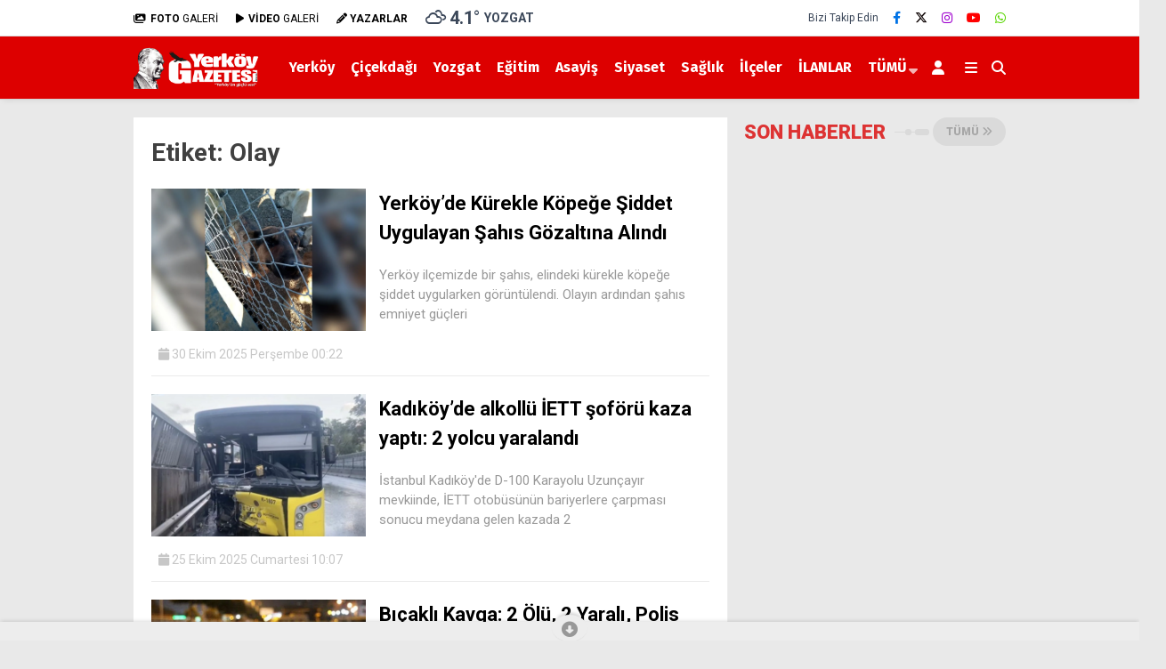

--- FILE ---
content_type: text/html; charset=UTF-8
request_url: https://www.yerkoygazetesi.com.tr/yerkoy-gazetesi/olay
body_size: 67586
content:
<!doctype html>
<html lang="tr" prefix="og: https://ogp.me/ns#">
	<head>
				<link rel="icon" type="image/png" href="/favicon-96x96.png?v=3" sizes="96x96" />
<link rel="icon" type="image/svg+xml" href="/favicon.svg?v=3" />
<link rel="shortcut icon" href="/favicon.ico?v=3" />
<link rel="apple-touch-icon" sizes="180x180" href="/apple-touch-icon.png?v=3" />
<link rel="manifest" href="/site.webmanifest?v=3" />

		<meta charset="UTF-8">
		<meta name="viewport" content="width=device-width, initial-scale=1">
		<link rel="profile" href="https://gmpg.org/xfn/11">
		<!-- Google tag (gtag.js) consent mode dataLayer added by Site Kit -->
<script type="text/javascript" id="google_gtagjs-js-consent-mode-data-layer">
/* <![CDATA[ */
window.dataLayer = window.dataLayer || [];function gtag(){dataLayer.push(arguments);}
gtag('consent', 'default', {"ad_personalization":"denied","ad_storage":"denied","ad_user_data":"denied","analytics_storage":"denied","functionality_storage":"denied","security_storage":"denied","personalization_storage":"denied","region":["AT","BE","BG","CH","CY","CZ","DE","DK","EE","ES","FI","FR","GB","GR","HR","HU","IE","IS","IT","LI","LT","LU","LV","MT","NL","NO","PL","PT","RO","SE","SI","SK"],"wait_for_update":500});
window._googlesitekitConsentCategoryMap = {"statistics":["analytics_storage"],"marketing":["ad_storage","ad_user_data","ad_personalization"],"functional":["functionality_storage","security_storage"],"preferences":["personalization_storage"]};
window._googlesitekitConsents = {"ad_personalization":"denied","ad_storage":"denied","ad_user_data":"denied","analytics_storage":"denied","functionality_storage":"denied","security_storage":"denied","personalization_storage":"denied","region":["AT","BE","BG","CH","CY","CZ","DE","DK","EE","ES","FI","FR","GB","GR","HR","HU","IE","IS","IT","LI","LT","LU","LV","MT","NL","NO","PL","PT","RO","SE","SI","SK"],"wait_for_update":500};
/* ]]> */
</script>
<!-- End Google tag (gtag.js) consent mode dataLayer added by Site Kit -->

<!-- Rank Math&#039;a Göre Arama Motoru Optimizasyonu - https://rankmath.com/ -->
<title>Olay arşivleri - Yerköy Gazetesi, Yerköy Haberleri, Yozgat Haber, Yerel Haber</title>
<meta name="robots" content="follow, index, max-snippet:-1, max-video-preview:-1, max-image-preview:large"/>
<link rel="canonical" href="https://www.yerkoygazetesi.com.tr/yerkoy-gazetesi/olay" />
<meta property="og:locale" content="tr_TR" />
<meta property="og:type" content="article" />
<meta property="og:title" content="Olay arşivleri - Yerköy Gazetesi, Yerköy Haberleri, Yozgat Haber, Yerel Haber" />
<meta property="og:url" content="https://www.yerkoygazetesi.com.tr/yerkoy-gazetesi/olay" />
<meta property="og:site_name" content="Yerköy Gazetesi" />
<meta property="article:publisher" content="https://www.facebook.com/YerkoyGazetesi" />
<meta property="og:image" content="https://www.yerkoygazetesi.com.tr/wp-content/uploads/2024/05/gazete-yeni-logo.png" />
<meta property="og:image:secure_url" content="https://www.yerkoygazetesi.com.tr/wp-content/uploads/2024/05/gazete-yeni-logo.png" />
<meta property="og:image:width" content="1081" />
<meta property="og:image:height" content="330" />
<meta property="og:image:type" content="image/png" />
<meta name="twitter:card" content="summary_large_image" />
<meta name="twitter:title" content="Olay arşivleri - Yerköy Gazetesi, Yerköy Haberleri, Yozgat Haber, Yerel Haber" />
<meta name="twitter:site" content="@GazetesiYerkoy" />
<meta name="twitter:image" content="https://www.yerkoygazetesi.com.tr/wp-content/uploads/2024/05/gazete-yeni-logo.png" />
<meta name="twitter:label1" content="Haberler" />
<meta name="twitter:data1" content="33" />
<script type="application/ld+json" class="rank-math-schema">{"@context":"https://schema.org","@graph":[{"@type":"Organization","@id":"https://www.yerkoygazetesi.com.tr/#organization","name":"Yerk\u00f6y Gazetesi","sameAs":["https://www.facebook.com/YerkoyGazetesi","https://twitter.com/GazetesiYerkoy","https://www.youtube.com/channel/UCF4uV52zYnZUwuIO0KDTGbA"]},{"@type":"WebSite","@id":"https://www.yerkoygazetesi.com.tr/#website","url":"https://www.yerkoygazetesi.com.tr","name":"Yerk\u00f6y Gazetesi","alternateName":"Yerk\u00f6y Gazetesi, Yerk\u00f6y Haberleri, Yerk\u00f6y, Yerk\u00f6y Haber, Yerk\u00f6y Son dakika haberleri","publisher":{"@id":"https://www.yerkoygazetesi.com.tr/#organization"},"inLanguage":"tr"},{"@type":"BreadcrumbList","@id":"https://www.yerkoygazetesi.com.tr/yerkoy-gazetesi/olay#breadcrumb","itemListElement":[{"@type":"ListItem","position":"1","item":{"@id":"https://www.yerkoygazetesi.com.tr","name":"Ana Sayfa"}},{"@type":"ListItem","position":"2","item":{"@id":"https://www.yerkoygazetesi.com.tr/yerkoy-gazetesi/olay","name":"Olay"}}]},{"@type":"CollectionPage","@id":"https://www.yerkoygazetesi.com.tr/yerkoy-gazetesi/olay#webpage","url":"https://www.yerkoygazetesi.com.tr/yerkoy-gazetesi/olay","name":"Olay ar\u015fivleri - Yerk\u00f6y Gazetesi, Yerk\u00f6y Haberleri, Yozgat Haber, Yerel Haber","isPartOf":{"@id":"https://www.yerkoygazetesi.com.tr/#website"},"inLanguage":"tr","breadcrumb":{"@id":"https://www.yerkoygazetesi.com.tr/yerkoy-gazetesi/olay#breadcrumb"}}]}</script>
<!-- /Rank Math WordPress SEO eklentisi -->

<link rel='dns-prefetch' href='//www.googletagmanager.com' />
<link rel='dns-prefetch' href='//fonts.googleapis.com' />
<link rel='dns-prefetch' href='//pagead2.googlesyndication.com' />
<link rel='dns-prefetch' href='//fundingchoicesmessages.google.com' />
<link rel='preconnect' href='https://fonts.gstatic.com' crossorigin />
<link rel="alternate" type="application/rss+xml" title="Yerköy Gazetesi, Yerköy Haberleri, Yozgat Haber, Yerel Haber &raquo; akışı" href="https://www.yerkoygazetesi.com.tr/feed" />
<link rel="alternate" type="application/rss+xml" title="Yerköy Gazetesi, Yerköy Haberleri, Yozgat Haber, Yerel Haber &raquo; yorum akışı" href="https://www.yerkoygazetesi.com.tr/comments/feed" />
<link rel="alternate" type="application/rss+xml" title="Yerköy Gazetesi, Yerköy Haberleri, Yozgat Haber, Yerel Haber &raquo; Olay etiket akışı" href="https://www.yerkoygazetesi.com.tr/yerkoy-gazetesi/olay/feed" />
<style id='wp-img-auto-sizes-contain-inline-css' type='text/css'>
img:is([sizes=auto i],[sizes^="auto," i]){contain-intrinsic-size:3000px 1500px}
/*# sourceURL=wp-img-auto-sizes-contain-inline-css */
</style>
<style id='wp-emoji-styles-inline-css' type='text/css'>

	img.wp-smiley, img.emoji {
		display: inline !important;
		border: none !important;
		box-shadow: none !important;
		height: 1em !important;
		width: 1em !important;
		margin: 0 0.07em !important;
		vertical-align: -0.1em !important;
		background: none !important;
		padding: 0 !important;
	}
/*# sourceURL=wp-emoji-styles-inline-css */
</style>
<style id='classic-theme-styles-inline-css' type='text/css'>
/*! This file is auto-generated */
.wp-block-button__link{color:#fff;background-color:#32373c;border-radius:9999px;box-shadow:none;text-decoration:none;padding:calc(.667em + 2px) calc(1.333em + 2px);font-size:1.125em}.wp-block-file__button{background:#32373c;color:#fff;text-decoration:none}
/*# sourceURL=/wp-includes/css/classic-themes.min.css */
</style>
<link rel='stylesheet' id='gn-frontend-gnfollow-style-css' href='https://www.yerkoygazetesi.com.tr/wp-content/plugins/gn-publisher/assets/css/gn-frontend-gnfollow.min.css?ver=1.5.26' type='text/css' media='all' />
<link rel='stylesheet' id='ez-toc-css' href='https://www.yerkoygazetesi.com.tr/wp-content/plugins/easy-table-of-contents/assets/css/screen.min.css?ver=2.0.80' type='text/css' media='all' />
<style id='ez-toc-inline-css' type='text/css'>
div#ez-toc-container .ez-toc-title {font-size: 120%;}div#ez-toc-container .ez-toc-title {font-weight: 500;}div#ez-toc-container ul li , div#ez-toc-container ul li a {font-size: 95%;}div#ez-toc-container ul li , div#ez-toc-container ul li a {font-weight: 500;}div#ez-toc-container nav ul ul li {font-size: 90%;}.ez-toc-box-title {font-weight: bold; margin-bottom: 10px; text-align: center; text-transform: uppercase; letter-spacing: 1px; color: #666; padding-bottom: 5px;position:absolute;top:-4%;left:5%;background-color: inherit;transition: top 0.3s ease;}.ez-toc-box-title.toc-closed {top:-25%;}
.ez-toc-container-direction {direction: ltr;}.ez-toc-counter ul{counter-reset: item ;}.ez-toc-counter nav ul li a::before {content: counters(item, '.', decimal) '. ';display: inline-block;counter-increment: item;flex-grow: 0;flex-shrink: 0;margin-right: .2em; float: left; }.ez-toc-widget-direction {direction: ltr;}.ez-toc-widget-container ul{counter-reset: item ;}.ez-toc-widget-container nav ul li a::before {content: counters(item, '.', decimal) '. ';display: inline-block;counter-increment: item;flex-grow: 0;flex-shrink: 0;margin-right: .2em; float: left; }
/*# sourceURL=ez-toc-inline-css */
</style>
<link rel='stylesheet' id='esenhaber-theme-style-css' href='https://www.yerkoygazetesi.com.tr/wp-content/themes/esenhaber/css/style.min.css?ver=2.2.0' type='text/css' media='all' />
<style id='esenhaber-theme-style-inline-css' type='text/css'>
 .esen-container{max-width:1170px}@media screen and (max-width:1550px){.esen-container{max-width:1100px}}@media screen and (max-width:1439px){.esen-container{max-width:1100px}}@media screen and (max-width:1300px){.esen-container{max-width:980px}}.nav-container{background:linear-gradient(211deg, #dd0000 0%, #dd0000 100%);border-bottom:1px solid #d3d3d3}.sideright-content .mobile-right-side-logo{background:linear-gradient(211deg, #ff0000 0%, #ff0000 100%);border-bottom:1px solid #d3d3d3}.main-navigation > .esen-container > .menu-ana-menu-container > ul{height:70px}.main-navigation > .esen-container > .menu-ana-menu-container > ul > li{height:70px}.main-navigation > .esen-container > .menu-ana-menu-container > ul > li > a{height:70px}.header-2-container .header-logo-doviz{height:81px}/* .post-image:not(:has(.LazyYuklendi))::before{background-image:url('https://www.yerkoygazetesi.com.tr/wp-content/uploads/2024/07/yerkoy_logo.png')}*/ .sideContent .hava_durumu:after{border-top:85px solid #0066bf}.main-navigation > .esen-container > .menu-ana-menu-container > ul > li.current-menu-item > a:before{border-color:#ffffff transparent transparent transparent}.namaz-icerik{background-image:url('https://www.yerkoygazetesi.com.tr/wp-content/themes/esenhaber/img/camii.png');background-position-y:bottom;background-repeat:no-repeat}.logo{height:70px}.main-navigation > .esen-container > .menu-ana-menu-container > ul > li > .esen-megamenu{top:71px}.search-box, .search-detail{height:70px}.main-navigation > .esen-container > .menu-ana-menu-container > ul > li{padding:0px 8px}.mobile-header{border-bottom:1px solid #dddddd}.news-progress-container > .news-progress-bar{background-color:#a02121;background-image:linear-gradient(147deg, #a02121 0%, #ff0000 74%)}.top-bar-container{border-bottom:1px solid #dddddd}
/*# sourceURL=esenhaber-theme-style-inline-css */
</style>
<link rel="preload" as="style" href="https://fonts.googleapis.com/css?family=Roboto:100,200,300,400,500,600,700,800,900,100italic,200italic,300italic,400italic,500italic,600italic,700italic,800italic,900italic%7CFira%20Sans:700&#038;subset=latin-ext&#038;display=swap&#038;ver=1767600019" /><link rel="stylesheet" href="https://fonts.googleapis.com/css?family=Roboto:100,200,300,400,500,600,700,800,900,100italic,200italic,300italic,400italic,500italic,600italic,700italic,800italic,900italic%7CFira%20Sans:700&#038;subset=latin-ext&#038;display=swap&#038;ver=1767600019" media="print" onload="this.media='all'"><noscript><link rel="stylesheet" href="https://fonts.googleapis.com/css?family=Roboto:100,200,300,400,500,600,700,800,900,100italic,200italic,300italic,400italic,500italic,600italic,700italic,800italic,900italic%7CFira%20Sans:700&#038;subset=latin-ext&#038;display=swap&#038;ver=1767600019" /></noscript>
<!-- Site Kit tarafından eklenen Google etiketi (gtag.js) snippet&#039;i -->
<!-- Google Analytics snippet added by Site Kit -->
<script type="text/javascript" src="https://www.googletagmanager.com/gtag/js?id=G-RF2J79BVYG" id="google_gtagjs-js" async></script>
<script type="text/javascript" id="google_gtagjs-js-after">
/* <![CDATA[ */
window.dataLayer = window.dataLayer || [];function gtag(){dataLayer.push(arguments);}
gtag("set","linker",{"domains":["www.yerkoygazetesi.com.tr"]});
gtag("js", new Date());
gtag("set", "developer_id.dZTNiMT", true);
gtag("config", "G-RF2J79BVYG");
//# sourceURL=google_gtagjs-js-after
/* ]]> */
</script>
<link rel="https://api.w.org/" href="https://www.yerkoygazetesi.com.tr/wp-json/" /><link rel="alternate" title="JSON" type="application/json" href="https://www.yerkoygazetesi.com.tr/wp-json/wp/v2/tags/2540" /><link rel="EditURI" type="application/rsd+xml" title="RSD" href="https://www.yerkoygazetesi.com.tr/xmlrpc.php?rsd" />
<meta name="generator" content="WordPress 6.9" />
<meta name="generator" content="Site Kit by Google 1.171.0" /><meta name="generator" content="webp-uploads 2.6.1">
<meta name="generator" content="Redux 4.5.7.1" /><link rel="icon" type="image/png" href="/wp-content/uploads/fbrfg/favicon-96x96.png" sizes="96x96" />
<link rel="icon" type="image/svg+xml" href="/wp-content/uploads/fbrfg/favicon.svg" />
<link rel="shortcut icon" href="/wp-content/uploads/fbrfg/favicon.ico" />
<link rel="apple-touch-icon" sizes="180x180" href="/wp-content/uploads/fbrfg/apple-touch-icon.png" />
<meta name="apple-mobile-web-app-title" content="Yerköy Gazetesi" />
<link rel="manifest" href="/wp-content/uploads/fbrfg/site.webmanifest" />	<script type="text/javascript">
		var css = document.createElement('link');
		css.href = 'https://cdnjs.cloudflare.com/ajax/libs/font-awesome/6.4.2/css/all.min.css';
		css.rel = 'stylesheet';
		css.type = 'text/css';
		document.getElementsByTagName('head')[0].appendChild(css);
	</script>
	
<!-- Site Kit tarafından eklenen Google AdSense meta etiketleri -->
<meta name="google-adsense-platform-account" content="ca-host-pub-2644536267352236">
<meta name="google-adsense-platform-domain" content="sitekit.withgoogle.com">
<!-- Site Kit tarafından eklenen Google AdSense meta etiketlerine son verin -->
<style type="text/css">.recentcomments a{display:inline !important;padding:0 !important;margin:0 !important;}</style><!-- Bu URL için kullanılabilir bir amphtml sürümü yok. -->
<!-- Google AdSense snippet added by Site Kit -->
<script type="text/javascript" async="async" src="https://pagead2.googlesyndication.com/pagead/js/adsbygoogle.js?client=ca-pub-7798487436239217&amp;host=ca-host-pub-2644536267352236" crossorigin="anonymous"></script>

<!-- End Google AdSense snippet added by Site Kit -->

<!-- Google AdSense Reklam Engelleme İptal snippet&#039;i Site Kit tarafından eklendi -->
<script async src="https://fundingchoicesmessages.google.com/i/pub-7798487436239217?ers=1" nonce="dHHGC7r-R1GUUE6_CfyQCg"></script><script nonce="dHHGC7r-R1GUUE6_CfyQCg">(function() {function signalGooglefcPresent() {if (!window.frames['googlefcPresent']) {if (document.body) {const iframe = document.createElement('iframe'); iframe.style = 'width: 0; height: 0; border: none; z-index: -1000; left: -1000px; top: -1000px;'; iframe.style.display = 'none'; iframe.name = 'googlefcPresent'; document.body.appendChild(iframe);} else {setTimeout(signalGooglefcPresent, 0);}}}signalGooglefcPresent();})();</script>
<!-- Site Kit tarafından eklenen Google AdSense Reklam Engelleme İptal snippet&#039;ini sonlandır -->

<!-- Google AdSense Reklam Engelleme İptal Hata Koruması snippet&#039;i Site Kit tarafından eklendi -->
<script>(function(){'use strict';function aa(a){var b=0;return function(){return b<a.length?{done:!1,value:a[b++]}:{done:!0}}}var ba="function"==typeof Object.defineProperties?Object.defineProperty:function(a,b,c){if(a==Array.prototype||a==Object.prototype)return a;a[b]=c.value;return a};
function ca(a){a=["object"==typeof globalThis&&globalThis,a,"object"==typeof window&&window,"object"==typeof self&&self,"object"==typeof global&&global];for(var b=0;b<a.length;++b){var c=a[b];if(c&&c.Math==Math)return c}throw Error("Cannot find global object");}var da=ca(this);function k(a,b){if(b)a:{var c=da;a=a.split(".");for(var d=0;d<a.length-1;d++){var e=a[d];if(!(e in c))break a;c=c[e]}a=a[a.length-1];d=c[a];b=b(d);b!=d&&null!=b&&ba(c,a,{configurable:!0,writable:!0,value:b})}}
function ea(a){return a.raw=a}function m(a){var b="undefined"!=typeof Symbol&&Symbol.iterator&&a[Symbol.iterator];if(b)return b.call(a);if("number"==typeof a.length)return{next:aa(a)};throw Error(String(a)+" is not an iterable or ArrayLike");}function fa(a){for(var b,c=[];!(b=a.next()).done;)c.push(b.value);return c}var ha="function"==typeof Object.create?Object.create:function(a){function b(){}b.prototype=a;return new b},n;
if("function"==typeof Object.setPrototypeOf)n=Object.setPrototypeOf;else{var q;a:{var ia={a:!0},ja={};try{ja.__proto__=ia;q=ja.a;break a}catch(a){}q=!1}n=q?function(a,b){a.__proto__=b;if(a.__proto__!==b)throw new TypeError(a+" is not extensible");return a}:null}var ka=n;
function r(a,b){a.prototype=ha(b.prototype);a.prototype.constructor=a;if(ka)ka(a,b);else for(var c in b)if("prototype"!=c)if(Object.defineProperties){var d=Object.getOwnPropertyDescriptor(b,c);d&&Object.defineProperty(a,c,d)}else a[c]=b[c];a.A=b.prototype}function la(){for(var a=Number(this),b=[],c=a;c<arguments.length;c++)b[c-a]=arguments[c];return b}k("Number.MAX_SAFE_INTEGER",function(){return 9007199254740991});
k("Number.isFinite",function(a){return a?a:function(b){return"number"!==typeof b?!1:!isNaN(b)&&Infinity!==b&&-Infinity!==b}});k("Number.isInteger",function(a){return a?a:function(b){return Number.isFinite(b)?b===Math.floor(b):!1}});k("Number.isSafeInteger",function(a){return a?a:function(b){return Number.isInteger(b)&&Math.abs(b)<=Number.MAX_SAFE_INTEGER}});
k("Math.trunc",function(a){return a?a:function(b){b=Number(b);if(isNaN(b)||Infinity===b||-Infinity===b||0===b)return b;var c=Math.floor(Math.abs(b));return 0>b?-c:c}});k("Object.is",function(a){return a?a:function(b,c){return b===c?0!==b||1/b===1/c:b!==b&&c!==c}});k("Array.prototype.includes",function(a){return a?a:function(b,c){var d=this;d instanceof String&&(d=String(d));var e=d.length;c=c||0;for(0>c&&(c=Math.max(c+e,0));c<e;c++){var f=d[c];if(f===b||Object.is(f,b))return!0}return!1}});
k("String.prototype.includes",function(a){return a?a:function(b,c){if(null==this)throw new TypeError("The 'this' value for String.prototype.includes must not be null or undefined");if(b instanceof RegExp)throw new TypeError("First argument to String.prototype.includes must not be a regular expression");return-1!==this.indexOf(b,c||0)}});/*

 Copyright The Closure Library Authors.
 SPDX-License-Identifier: Apache-2.0
*/
var t=this||self;function v(a){return a};var w,x;a:{for(var ma=["CLOSURE_FLAGS"],y=t,z=0;z<ma.length;z++)if(y=y[ma[z]],null==y){x=null;break a}x=y}var na=x&&x[610401301];w=null!=na?na:!1;var A,oa=t.navigator;A=oa?oa.userAgentData||null:null;function B(a){return w?A?A.brands.some(function(b){return(b=b.brand)&&-1!=b.indexOf(a)}):!1:!1}function C(a){var b;a:{if(b=t.navigator)if(b=b.userAgent)break a;b=""}return-1!=b.indexOf(a)};function D(){return w?!!A&&0<A.brands.length:!1}function E(){return D()?B("Chromium"):(C("Chrome")||C("CriOS"))&&!(D()?0:C("Edge"))||C("Silk")};var pa=D()?!1:C("Trident")||C("MSIE");!C("Android")||E();E();C("Safari")&&(E()||(D()?0:C("Coast"))||(D()?0:C("Opera"))||(D()?0:C("Edge"))||(D()?B("Microsoft Edge"):C("Edg/"))||D()&&B("Opera"));var qa={},F=null;var ra="undefined"!==typeof Uint8Array,sa=!pa&&"function"===typeof btoa;function G(){return"function"===typeof BigInt};var H=0,I=0;function ta(a){var b=0>a;a=Math.abs(a);var c=a>>>0;a=Math.floor((a-c)/4294967296);b&&(c=m(ua(c,a)),b=c.next().value,a=c.next().value,c=b);H=c>>>0;I=a>>>0}function va(a,b){b>>>=0;a>>>=0;if(2097151>=b)var c=""+(4294967296*b+a);else G()?c=""+(BigInt(b)<<BigInt(32)|BigInt(a)):(c=(a>>>24|b<<8)&16777215,b=b>>16&65535,a=(a&16777215)+6777216*c+6710656*b,c+=8147497*b,b*=2,1E7<=a&&(c+=Math.floor(a/1E7),a%=1E7),1E7<=c&&(b+=Math.floor(c/1E7),c%=1E7),c=b+wa(c)+wa(a));return c}
function wa(a){a=String(a);return"0000000".slice(a.length)+a}function ua(a,b){b=~b;a?a=~a+1:b+=1;return[a,b]};var J;J="function"===typeof Symbol&&"symbol"===typeof Symbol()?Symbol():void 0;var xa=J?function(a,b){a[J]|=b}:function(a,b){void 0!==a.g?a.g|=b:Object.defineProperties(a,{g:{value:b,configurable:!0,writable:!0,enumerable:!1}})},K=J?function(a){return a[J]|0}:function(a){return a.g|0},L=J?function(a){return a[J]}:function(a){return a.g},M=J?function(a,b){a[J]=b;return a}:function(a,b){void 0!==a.g?a.g=b:Object.defineProperties(a,{g:{value:b,configurable:!0,writable:!0,enumerable:!1}});return a};function ya(a,b){M(b,(a|0)&-14591)}function za(a,b){M(b,(a|34)&-14557)}
function Aa(a){a=a>>14&1023;return 0===a?536870912:a};var N={},Ba={};function Ca(a){return!(!a||"object"!==typeof a||a.g!==Ba)}function Da(a){return null!==a&&"object"===typeof a&&!Array.isArray(a)&&a.constructor===Object}function P(a,b,c){if(!Array.isArray(a)||a.length)return!1;var d=K(a);if(d&1)return!0;if(!(b&&(Array.isArray(b)?b.includes(c):b.has(c))))return!1;M(a,d|1);return!0}Object.freeze(new function(){});Object.freeze(new function(){});var Ea=/^-?([1-9][0-9]*|0)(\.[0-9]+)?$/;var Q;function Fa(a,b){Q=b;a=new a(b);Q=void 0;return a}
function R(a,b,c){null==a&&(a=Q);Q=void 0;if(null==a){var d=96;c?(a=[c],d|=512):a=[];b&&(d=d&-16760833|(b&1023)<<14)}else{if(!Array.isArray(a))throw Error();d=K(a);if(d&64)return a;d|=64;if(c&&(d|=512,c!==a[0]))throw Error();a:{c=a;var e=c.length;if(e){var f=e-1;if(Da(c[f])){d|=256;b=f-(+!!(d&512)-1);if(1024<=b)throw Error();d=d&-16760833|(b&1023)<<14;break a}}if(b){b=Math.max(b,e-(+!!(d&512)-1));if(1024<b)throw Error();d=d&-16760833|(b&1023)<<14}}}M(a,d);return a};function Ga(a){switch(typeof a){case "number":return isFinite(a)?a:String(a);case "boolean":return a?1:0;case "object":if(a)if(Array.isArray(a)){if(P(a,void 0,0))return}else if(ra&&null!=a&&a instanceof Uint8Array){if(sa){for(var b="",c=0,d=a.length-10240;c<d;)b+=String.fromCharCode.apply(null,a.subarray(c,c+=10240));b+=String.fromCharCode.apply(null,c?a.subarray(c):a);a=btoa(b)}else{void 0===b&&(b=0);if(!F){F={};c="ABCDEFGHIJKLMNOPQRSTUVWXYZabcdefghijklmnopqrstuvwxyz0123456789".split("");d=["+/=",
"+/","-_=","-_.","-_"];for(var e=0;5>e;e++){var f=c.concat(d[e].split(""));qa[e]=f;for(var g=0;g<f.length;g++){var h=f[g];void 0===F[h]&&(F[h]=g)}}}b=qa[b];c=Array(Math.floor(a.length/3));d=b[64]||"";for(e=f=0;f<a.length-2;f+=3){var l=a[f],p=a[f+1];h=a[f+2];g=b[l>>2];l=b[(l&3)<<4|p>>4];p=b[(p&15)<<2|h>>6];h=b[h&63];c[e++]=g+l+p+h}g=0;h=d;switch(a.length-f){case 2:g=a[f+1],h=b[(g&15)<<2]||d;case 1:a=a[f],c[e]=b[a>>2]+b[(a&3)<<4|g>>4]+h+d}a=c.join("")}return a}}return a};function Ha(a,b,c){a=Array.prototype.slice.call(a);var d=a.length,e=b&256?a[d-1]:void 0;d+=e?-1:0;for(b=b&512?1:0;b<d;b++)a[b]=c(a[b]);if(e){b=a[b]={};for(var f in e)Object.prototype.hasOwnProperty.call(e,f)&&(b[f]=c(e[f]))}return a}function Ia(a,b,c,d,e){if(null!=a){if(Array.isArray(a))a=P(a,void 0,0)?void 0:e&&K(a)&2?a:Ja(a,b,c,void 0!==d,e);else if(Da(a)){var f={},g;for(g in a)Object.prototype.hasOwnProperty.call(a,g)&&(f[g]=Ia(a[g],b,c,d,e));a=f}else a=b(a,d);return a}}
function Ja(a,b,c,d,e){var f=d||c?K(a):0;d=d?!!(f&32):void 0;a=Array.prototype.slice.call(a);for(var g=0;g<a.length;g++)a[g]=Ia(a[g],b,c,d,e);c&&c(f,a);return a}function Ka(a){return a.s===N?a.toJSON():Ga(a)};function La(a,b,c){c=void 0===c?za:c;if(null!=a){if(ra&&a instanceof Uint8Array)return b?a:new Uint8Array(a);if(Array.isArray(a)){var d=K(a);if(d&2)return a;b&&(b=0===d||!!(d&32)&&!(d&64||!(d&16)));return b?M(a,(d|34)&-12293):Ja(a,La,d&4?za:c,!0,!0)}a.s===N&&(c=a.h,d=L(c),a=d&2?a:Fa(a.constructor,Ma(c,d,!0)));return a}}function Ma(a,b,c){var d=c||b&2?za:ya,e=!!(b&32);a=Ha(a,b,function(f){return La(f,e,d)});xa(a,32|(c?2:0));return a};function Na(a,b){a=a.h;return Oa(a,L(a),b)}function Oa(a,b,c,d){if(-1===c)return null;if(c>=Aa(b)){if(b&256)return a[a.length-1][c]}else{var e=a.length;if(d&&b&256&&(d=a[e-1][c],null!=d))return d;b=c+(+!!(b&512)-1);if(b<e)return a[b]}}function Pa(a,b,c,d,e){var f=Aa(b);if(c>=f||e){var g=b;if(b&256)e=a[a.length-1];else{if(null==d)return;e=a[f+(+!!(b&512)-1)]={};g|=256}e[c]=d;c<f&&(a[c+(+!!(b&512)-1)]=void 0);g!==b&&M(a,g)}else a[c+(+!!(b&512)-1)]=d,b&256&&(a=a[a.length-1],c in a&&delete a[c])}
function Qa(a,b){var c=Ra;var d=void 0===d?!1:d;var e=a.h;var f=L(e),g=Oa(e,f,b,d);if(null!=g&&"object"===typeof g&&g.s===N)c=g;else if(Array.isArray(g)){var h=K(g),l=h;0===l&&(l|=f&32);l|=f&2;l!==h&&M(g,l);c=new c(g)}else c=void 0;c!==g&&null!=c&&Pa(e,f,b,c,d);e=c;if(null==e)return e;a=a.h;f=L(a);f&2||(g=e,c=g.h,h=L(c),g=h&2?Fa(g.constructor,Ma(c,h,!1)):g,g!==e&&(e=g,Pa(a,f,b,e,d)));return e}function Sa(a,b){a=Na(a,b);return null==a||"string"===typeof a?a:void 0}
function Ta(a,b){var c=void 0===c?0:c;a=Na(a,b);if(null!=a)if(b=typeof a,"number"===b?Number.isFinite(a):"string"!==b?0:Ea.test(a))if("number"===typeof a){if(a=Math.trunc(a),!Number.isSafeInteger(a)){ta(a);b=H;var d=I;if(a=d&2147483648)b=~b+1>>>0,d=~d>>>0,0==b&&(d=d+1>>>0);b=4294967296*d+(b>>>0);a=a?-b:b}}else if(b=Math.trunc(Number(a)),Number.isSafeInteger(b))a=String(b);else{if(b=a.indexOf("."),-1!==b&&(a=a.substring(0,b)),!("-"===a[0]?20>a.length||20===a.length&&-922337<Number(a.substring(0,7)):
19>a.length||19===a.length&&922337>Number(a.substring(0,6)))){if(16>a.length)ta(Number(a));else if(G())a=BigInt(a),H=Number(a&BigInt(4294967295))>>>0,I=Number(a>>BigInt(32)&BigInt(4294967295));else{b=+("-"===a[0]);I=H=0;d=a.length;for(var e=b,f=(d-b)%6+b;f<=d;e=f,f+=6)e=Number(a.slice(e,f)),I*=1E6,H=1E6*H+e,4294967296<=H&&(I+=Math.trunc(H/4294967296),I>>>=0,H>>>=0);b&&(b=m(ua(H,I)),a=b.next().value,b=b.next().value,H=a,I=b)}a=H;b=I;b&2147483648?G()?a=""+(BigInt(b|0)<<BigInt(32)|BigInt(a>>>0)):(b=
m(ua(a,b)),a=b.next().value,b=b.next().value,a="-"+va(a,b)):a=va(a,b)}}else a=void 0;return null!=a?a:c}function S(a,b){a=Sa(a,b);return null!=a?a:""};function T(a,b,c){this.h=R(a,b,c)}T.prototype.toJSON=function(){return Ua(this,Ja(this.h,Ka,void 0,void 0,!1),!0)};T.prototype.s=N;T.prototype.toString=function(){return Ua(this,this.h,!1).toString()};
function Ua(a,b,c){var d=a.constructor.v,e=L(c?a.h:b);a=b.length;if(!a)return b;var f;if(Da(c=b[a-1])){a:{var g=c;var h={},l=!1,p;for(p in g)if(Object.prototype.hasOwnProperty.call(g,p)){var u=g[p];if(Array.isArray(u)){var jb=u;if(P(u,d,+p)||Ca(u)&&0===u.size)u=null;u!=jb&&(l=!0)}null!=u?h[p]=u:l=!0}if(l){for(var O in h){g=h;break a}g=null}}g!=c&&(f=!0);a--}for(p=+!!(e&512)-1;0<a;a--){O=a-1;c=b[O];O-=p;if(!(null==c||P(c,d,O)||Ca(c)&&0===c.size))break;var kb=!0}if(!f&&!kb)return b;b=Array.prototype.slice.call(b,
0,a);g&&b.push(g);return b};function Va(a){return function(b){if(null==b||""==b)b=new a;else{b=JSON.parse(b);if(!Array.isArray(b))throw Error(void 0);xa(b,32);b=Fa(a,b)}return b}};function Wa(a){this.h=R(a)}r(Wa,T);var Xa=Va(Wa);var U;function V(a){this.g=a}V.prototype.toString=function(){return this.g+""};var Ya={};function Za(a){if(void 0===U){var b=null;var c=t.trustedTypes;if(c&&c.createPolicy){try{b=c.createPolicy("goog#html",{createHTML:v,createScript:v,createScriptURL:v})}catch(d){t.console&&t.console.error(d.message)}U=b}else U=b}a=(b=U)?b.createScriptURL(a):a;return new V(a,Ya)};function $a(){return Math.floor(2147483648*Math.random()).toString(36)+Math.abs(Math.floor(2147483648*Math.random())^Date.now()).toString(36)};function ab(a,b){b=String(b);"application/xhtml+xml"===a.contentType&&(b=b.toLowerCase());return a.createElement(b)}function bb(a){this.g=a||t.document||document};/*

 SPDX-License-Identifier: Apache-2.0
*/
function cb(a,b){a.src=b instanceof V&&b.constructor===V?b.g:"type_error:TrustedResourceUrl";var c,d;(c=(b=null==(d=(c=(a.ownerDocument&&a.ownerDocument.defaultView||window).document).querySelector)?void 0:d.call(c,"script[nonce]"))?b.nonce||b.getAttribute("nonce")||"":"")&&a.setAttribute("nonce",c)};function db(a){a=void 0===a?document:a;return a.createElement("script")};function eb(a,b,c,d,e,f){try{var g=a.g,h=db(g);h.async=!0;cb(h,b);g.head.appendChild(h);h.addEventListener("load",function(){e();d&&g.head.removeChild(h)});h.addEventListener("error",function(){0<c?eb(a,b,c-1,d,e,f):(d&&g.head.removeChild(h),f())})}catch(l){f()}};var fb=t.atob("aHR0cHM6Ly93d3cuZ3N0YXRpYy5jb20vaW1hZ2VzL2ljb25zL21hdGVyaWFsL3N5c3RlbS8xeC93YXJuaW5nX2FtYmVyXzI0ZHAucG5n"),gb=t.atob("WW91IGFyZSBzZWVpbmcgdGhpcyBtZXNzYWdlIGJlY2F1c2UgYWQgb3Igc2NyaXB0IGJsb2NraW5nIHNvZnR3YXJlIGlzIGludGVyZmVyaW5nIHdpdGggdGhpcyBwYWdlLg=="),hb=t.atob("RGlzYWJsZSBhbnkgYWQgb3Igc2NyaXB0IGJsb2NraW5nIHNvZnR3YXJlLCB0aGVuIHJlbG9hZCB0aGlzIHBhZ2Uu");function ib(a,b,c){this.i=a;this.u=b;this.o=c;this.g=null;this.j=[];this.m=!1;this.l=new bb(this.i)}
function lb(a){if(a.i.body&&!a.m){var b=function(){mb(a);t.setTimeout(function(){nb(a,3)},50)};eb(a.l,a.u,2,!0,function(){t[a.o]||b()},b);a.m=!0}}
function mb(a){for(var b=W(1,5),c=0;c<b;c++){var d=X(a);a.i.body.appendChild(d);a.j.push(d)}b=X(a);b.style.bottom="0";b.style.left="0";b.style.position="fixed";b.style.width=W(100,110).toString()+"%";b.style.zIndex=W(2147483544,2147483644).toString();b.style.backgroundColor=ob(249,259,242,252,219,229);b.style.boxShadow="0 0 12px #888";b.style.color=ob(0,10,0,10,0,10);b.style.display="flex";b.style.justifyContent="center";b.style.fontFamily="Roboto, Arial";c=X(a);c.style.width=W(80,85).toString()+
"%";c.style.maxWidth=W(750,775).toString()+"px";c.style.margin="24px";c.style.display="flex";c.style.alignItems="flex-start";c.style.justifyContent="center";d=ab(a.l.g,"IMG");d.className=$a();d.src=fb;d.alt="Warning icon";d.style.height="24px";d.style.width="24px";d.style.paddingRight="16px";var e=X(a),f=X(a);f.style.fontWeight="bold";f.textContent=gb;var g=X(a);g.textContent=hb;Y(a,e,f);Y(a,e,g);Y(a,c,d);Y(a,c,e);Y(a,b,c);a.g=b;a.i.body.appendChild(a.g);b=W(1,5);for(c=0;c<b;c++)d=X(a),a.i.body.appendChild(d),
a.j.push(d)}function Y(a,b,c){for(var d=W(1,5),e=0;e<d;e++){var f=X(a);b.appendChild(f)}b.appendChild(c);c=W(1,5);for(d=0;d<c;d++)e=X(a),b.appendChild(e)}function W(a,b){return Math.floor(a+Math.random()*(b-a))}function ob(a,b,c,d,e,f){return"rgb("+W(Math.max(a,0),Math.min(b,255)).toString()+","+W(Math.max(c,0),Math.min(d,255)).toString()+","+W(Math.max(e,0),Math.min(f,255)).toString()+")"}function X(a){a=ab(a.l.g,"DIV");a.className=$a();return a}
function nb(a,b){0>=b||null!=a.g&&0!==a.g.offsetHeight&&0!==a.g.offsetWidth||(pb(a),mb(a),t.setTimeout(function(){nb(a,b-1)},50))}function pb(a){for(var b=m(a.j),c=b.next();!c.done;c=b.next())(c=c.value)&&c.parentNode&&c.parentNode.removeChild(c);a.j=[];(b=a.g)&&b.parentNode&&b.parentNode.removeChild(b);a.g=null};function qb(a,b,c,d,e){function f(l){document.body?g(document.body):0<l?t.setTimeout(function(){f(l-1)},e):b()}function g(l){l.appendChild(h);t.setTimeout(function(){h?(0!==h.offsetHeight&&0!==h.offsetWidth?b():a(),h.parentNode&&h.parentNode.removeChild(h)):a()},d)}var h=rb(c);f(3)}function rb(a){var b=document.createElement("div");b.className=a;b.style.width="1px";b.style.height="1px";b.style.position="absolute";b.style.left="-10000px";b.style.top="-10000px";b.style.zIndex="-10000";return b};function Ra(a){this.h=R(a)}r(Ra,T);function sb(a){this.h=R(a)}r(sb,T);var tb=Va(sb);function ub(a){var b=la.apply(1,arguments);if(0===b.length)return Za(a[0]);for(var c=a[0],d=0;d<b.length;d++)c+=encodeURIComponent(b[d])+a[d+1];return Za(c)};function vb(a){if(!a)return null;a=Sa(a,4);var b;null===a||void 0===a?b=null:b=Za(a);return b};var wb=ea([""]),xb=ea([""]);function yb(a,b){this.m=a;this.o=new bb(a.document);this.g=b;this.j=S(this.g,1);this.u=vb(Qa(this.g,2))||ub(wb);this.i=!1;b=vb(Qa(this.g,13))||ub(xb);this.l=new ib(a.document,b,S(this.g,12))}yb.prototype.start=function(){zb(this)};
function zb(a){Ab(a);eb(a.o,a.u,3,!1,function(){a:{var b=a.j;var c=t.btoa(b);if(c=t[c]){try{var d=Xa(t.atob(c))}catch(e){b=!1;break a}b=b===Sa(d,1)}else b=!1}b?Z(a,S(a.g,14)):(Z(a,S(a.g,8)),lb(a.l))},function(){qb(function(){Z(a,S(a.g,7));lb(a.l)},function(){return Z(a,S(a.g,6))},S(a.g,9),Ta(a.g,10),Ta(a.g,11))})}function Z(a,b){a.i||(a.i=!0,a=new a.m.XMLHttpRequest,a.open("GET",b,!0),a.send())}function Ab(a){var b=t.btoa(a.j);a.m[b]&&Z(a,S(a.g,5))};(function(a,b){t[a]=function(){var c=la.apply(0,arguments);t[a]=function(){};b.call.apply(b,[null].concat(c instanceof Array?c:fa(m(c))))}})("__h82AlnkH6D91__",function(a){"function"===typeof window.atob&&(new yb(window,tb(window.atob(a)))).start()});}).call(this);

window.__h82AlnkH6D91__("[base64]/[base64]/[base64]/[base64]");</script>
<!-- Site Kit tarafından eklenen Google AdSense Reklam Engelleme İptal Hata Koruması snippet&#039;ini sonlandır -->
<link rel="icon" href="https://www.yerkoygazetesi.com.tr/wp-content/uploads/2025/07/cropped-ygicon-1-32x32.webp" sizes="32x32" />
<link rel="icon" href="https://www.yerkoygazetesi.com.tr/wp-content/uploads/2025/07/cropped-ygicon-1-192x192.webp" sizes="192x192" />
<link rel="apple-touch-icon" href="https://www.yerkoygazetesi.com.tr/wp-content/uploads/2025/07/cropped-ygicon-1-180x180.webp" />
<meta name="msapplication-TileImage" content="https://www.yerkoygazetesi.com.tr/wp-content/uploads/2025/07/cropped-ygicon-1-270x270.webp" />
		<style type="text/css" id="wp-custom-css">
			/* Sayfa 136765 için tam genişlik düzenlemesi */
body.page-id-136765 .site-content {
    max-width: 100% !important;
    width: 100% !important;
    margin: 0 !important;
    padding: 0 !important;
}

body.page-id-136765 .container,
body.page-id-136765 .container-fluid,
body.page-id-136765 .wp-site-blocks {
    max-width: 100% !important;
    width: 100% !important;
    padding-left: 15px !important;
    padding-right: 15px !important;
}

body.page-id-136765 .content-area,
body.page-id-136765 .site-main {
    max-width: 100% !important;
    width: 100% !important;
    float: none !important;
    margin: 0 !important;
}

/* Sadece cep telefonları için yanlamasına ve aşağı doğru hafif genişleme */
@media only screen and (max-width: 767px) {
    body.page-id-136765 .container,
    body.page-id-136765 .container-fluid,
    body.page-id-136765 .wp-site-blocks {
        padding-left: 5px !important;
        padding-right: 5px !important;
        margin-left: -5px !important;
        margin-right: -5px !important;
    }
    
    body.page-id-136765 .site-content {
        padding-left: 0 !important;
        padding-right: 0 !important;
        margin-left: 0 !important;
        margin-right: 0 !important;
    }
    
    body.page-id-136765 .content-area,
    body.page-id-136765 .site-main {
        padding-left: 0 !important;
        padding-right: 0 !important;
        margin-left: 0 !important;
        margin-right: 0 !important;
    }
    
    /* Kartların aşağı doğru uzaması */
    body.page-id-136765 .card,
    body.page-id-136765 .product,
    body.page-id-136765 .post,
    body.page-id-136765 .entry-content,
    body.page-id-136765 .woocommerce .products .product,
    body.page-id-136765 .elementor-widget,
    body.page-id-136765 .wp-block-group {
        min-height: 20px !important;
        height: auto !important;
    }
    
    /* İçerik alanlarının daha fazla yer kaplaması */
    body.page-id-136765 .entry-content,
    body.page-id-136765 .post-content,
    body.page-id-136765 .product-details {
        padding-bottom: 15px !important;
        margin-bottom: 10px !important;
    }
    
    /* Başlıkların 3. satırının tam gözükmesi */
    body.page-id-136765 h1,
    body.page-id-136765 h2,
    body.page-id-136765 h3,
    body.page-id-136765 h4,
    body.page-id-136765 h5,
    body.page-id-136765 h6,
    body.page-id-136765 .title,
    body.page-id-136765 .entry-title,
    body.page-id-136765 .product-title,
    body.page-id-136765 .card-title {
        line-height: 1.3 !important;
        min-height: auto !important;
        max-height: none !important;
        height: auto !important;
        overflow: visible !important;
        white-space: normal !important;
        text-overflow: unset !important;
        display: block !important;
        -webkit-line-clamp: unset !important;
        -webkit-box-orient: unset !important;
    }
    
    /* Kart içindeki başlık konteynerleri */
    body.page-id-136765 .card .card-title,
    body.page-id-136765 .product .woocommerce-loop-product__title,
    body.page-id-136765 .post .entry-title {
        min-height: unset !important;
        padding-bottom: 5px !important;
        margin-bottom: 5px !important;
    }
}		</style>
		<style id="EsenHaber-dynamic-css" title="dynamic-css" class="redux-options-output">body{font-family:Roboto,Arial, Helvetica, sans-serif;font-weight:400;font-style:normal;}.main-navigation > .esen-container > .menu-ana-menu-container > ul > li{font-family:"Fira Sans",Arial, Helvetica, sans-serif;line-height:70px;font-weight:700;font-style:normal;font-size:16px;}.main-navigation > .esen-container > .menu-ana-menu-container li > a, .esen-drawer-menu, .search-button-nav, .nav-user > a{color:#ffffff;}.main-navigation > .esen-container > .menu-ana-menu-container li:hover > a, .esen-drawer-menu:hover, .search-button-nav:hover{color:rgba(255,255,255,0.87);}.main-navigation > .esen-container > .menu-ana-menu-container > ul > li > ul, .main-navigation > .esen-container > .menu-ana-menu-container > ul > li > ul > li > ul, .main-navigation > .esen-container > .menu-ana-menu-container > ul > li > ul > li > ul > li > ul{background:#ffffff;}.main-navigation > .esen-container > .menu-ana-menu-container > ul > li > ul > li a, .main-navigation > .esen-container > .menu-ana-menu-container > ul > li ul li:before{color:#2b2b2b;}.main-navigation > .esen-container > .menu-ana-menu-container li > ul > li:hover > a{color:rgba(126,126,126,0.73);}.top-bar-container, .sideContent .top-elements ul{background:#ffffff;}.top-elements li a{color:#000000;}.top-elements li.photo-gallery a > i{color:#000000;}.top-elements li.video-gallery a > i{color:#000000;}.top-elements li.yazarlar-button a > i{color:#000000;}.b_ikon{color:#3b4759;}.bugun_temp{color:#3b4759;}.weather-city{color:#3b4759;}.desk-sosyal-medya > li:first-child{color:#3b4759;}.desk-sosyal-medya > li a.facebookd{color:#0072e5;}.desk-sosyal-medya > li a.twitterd{color:#0a0000;}.desk-sosyal-medya > li a.instagramd{color:#9e00ce;}.desk-sosyal-medya > li a.youtubed{color:#ff0000;}.desk-sosyal-medya > li a.tiktok{color:#000000;}.desk-sosyal-medya > li a.pinterestd{color:#d1d1d1;}.desk-sosyal-medya > li a.dribbbled{color:#aaaaaa;}.desk-sosyal-medya > li a.linkedind{color:#7f7f7f;}.desk-sosyal-medya > li a.whatsappd{color:#59d600;}.desk-sosyal-medya > li a.telegramd{color:#0088cc;}.sd-red-bg, .son-dakika-arama, .son-dakika-arama > .esen-container > .son-dakika{background:#000000;}.son-dakika-arama > .esen-container > .son-dakika > .sd-list a{color:#ffffff;}.son-dakika-arama{background:#ffffff;}.top-header-menu > .piyasa > li > span{color:#005ae8;}.top-header-menu > .piyasa > li > span.guncel{color:#000000;}.mobile-header{background:#ff0000;}.mobil-menu-bar > div, .menu-button_sol{color:#ffffff;}.mobile-right-drawer-menu{color:#ffffff;}.sideContent .hava_durumu{background:#0066bf;}.sideContent .b_ikon{color:#bfe9ff;}.sideContent .bugun_temp{color:#ffffff;}.sideContent .weather-city{color:#ffffff;}.esenhaber-author-box .avatar{border-color:#e0e0e0;}</style>		<script>var siteurl = 'https://www.yerkoygazetesi.com.tr/'; var theme_url = 'https://www.yerkoygazetesi.com.tr/wp-content/themes/esenhaber/';
			 var galleryTemplate = 1; 		</script>
		<script async src="https://pagead2.googlesyndication.com/pagead/js/adsbygoogle.js?client=ca-pub-7798487436239217"
     crossorigin="anonymous"></script>

<script async custom-element="amp-ad" src="https://cdn.ampproject.org/v0/amp-ad-0.1.js"></script><script>
var interstitalAdName = "xNull"; var Adsaniye = 10; var AdGosterimDk = 3600 ;
var oPage = "other";
var esenhaber_sticky = 1;
</script>	<style id='global-styles-inline-css' type='text/css'>
:root{--wp--preset--aspect-ratio--square: 1;--wp--preset--aspect-ratio--4-3: 4/3;--wp--preset--aspect-ratio--3-4: 3/4;--wp--preset--aspect-ratio--3-2: 3/2;--wp--preset--aspect-ratio--2-3: 2/3;--wp--preset--aspect-ratio--16-9: 16/9;--wp--preset--aspect-ratio--9-16: 9/16;--wp--preset--color--black: #000000;--wp--preset--color--cyan-bluish-gray: #abb8c3;--wp--preset--color--white: #ffffff;--wp--preset--color--pale-pink: #f78da7;--wp--preset--color--vivid-red: #cf2e2e;--wp--preset--color--luminous-vivid-orange: #ff6900;--wp--preset--color--luminous-vivid-amber: #fcb900;--wp--preset--color--light-green-cyan: #7bdcb5;--wp--preset--color--vivid-green-cyan: #00d084;--wp--preset--color--pale-cyan-blue: #8ed1fc;--wp--preset--color--vivid-cyan-blue: #0693e3;--wp--preset--color--vivid-purple: #9b51e0;--wp--preset--gradient--vivid-cyan-blue-to-vivid-purple: linear-gradient(135deg,rgb(6,147,227) 0%,rgb(155,81,224) 100%);--wp--preset--gradient--light-green-cyan-to-vivid-green-cyan: linear-gradient(135deg,rgb(122,220,180) 0%,rgb(0,208,130) 100%);--wp--preset--gradient--luminous-vivid-amber-to-luminous-vivid-orange: linear-gradient(135deg,rgb(252,185,0) 0%,rgb(255,105,0) 100%);--wp--preset--gradient--luminous-vivid-orange-to-vivid-red: linear-gradient(135deg,rgb(255,105,0) 0%,rgb(207,46,46) 100%);--wp--preset--gradient--very-light-gray-to-cyan-bluish-gray: linear-gradient(135deg,rgb(238,238,238) 0%,rgb(169,184,195) 100%);--wp--preset--gradient--cool-to-warm-spectrum: linear-gradient(135deg,rgb(74,234,220) 0%,rgb(151,120,209) 20%,rgb(207,42,186) 40%,rgb(238,44,130) 60%,rgb(251,105,98) 80%,rgb(254,248,76) 100%);--wp--preset--gradient--blush-light-purple: linear-gradient(135deg,rgb(255,206,236) 0%,rgb(152,150,240) 100%);--wp--preset--gradient--blush-bordeaux: linear-gradient(135deg,rgb(254,205,165) 0%,rgb(254,45,45) 50%,rgb(107,0,62) 100%);--wp--preset--gradient--luminous-dusk: linear-gradient(135deg,rgb(255,203,112) 0%,rgb(199,81,192) 50%,rgb(65,88,208) 100%);--wp--preset--gradient--pale-ocean: linear-gradient(135deg,rgb(255,245,203) 0%,rgb(182,227,212) 50%,rgb(51,167,181) 100%);--wp--preset--gradient--electric-grass: linear-gradient(135deg,rgb(202,248,128) 0%,rgb(113,206,126) 100%);--wp--preset--gradient--midnight: linear-gradient(135deg,rgb(2,3,129) 0%,rgb(40,116,252) 100%);--wp--preset--font-size--small: 13px;--wp--preset--font-size--medium: 20px;--wp--preset--font-size--large: 36px;--wp--preset--font-size--x-large: 42px;--wp--preset--spacing--20: 0.44rem;--wp--preset--spacing--30: 0.67rem;--wp--preset--spacing--40: 1rem;--wp--preset--spacing--50: 1.5rem;--wp--preset--spacing--60: 2.25rem;--wp--preset--spacing--70: 3.38rem;--wp--preset--spacing--80: 5.06rem;--wp--preset--shadow--natural: 6px 6px 9px rgba(0, 0, 0, 0.2);--wp--preset--shadow--deep: 12px 12px 50px rgba(0, 0, 0, 0.4);--wp--preset--shadow--sharp: 6px 6px 0px rgba(0, 0, 0, 0.2);--wp--preset--shadow--outlined: 6px 6px 0px -3px rgb(255, 255, 255), 6px 6px rgb(0, 0, 0);--wp--preset--shadow--crisp: 6px 6px 0px rgb(0, 0, 0);}:where(.is-layout-flex){gap: 0.5em;}:where(.is-layout-grid){gap: 0.5em;}body .is-layout-flex{display: flex;}.is-layout-flex{flex-wrap: wrap;align-items: center;}.is-layout-flex > :is(*, div){margin: 0;}body .is-layout-grid{display: grid;}.is-layout-grid > :is(*, div){margin: 0;}:where(.wp-block-columns.is-layout-flex){gap: 2em;}:where(.wp-block-columns.is-layout-grid){gap: 2em;}:where(.wp-block-post-template.is-layout-flex){gap: 1.25em;}:where(.wp-block-post-template.is-layout-grid){gap: 1.25em;}.has-black-color{color: var(--wp--preset--color--black) !important;}.has-cyan-bluish-gray-color{color: var(--wp--preset--color--cyan-bluish-gray) !important;}.has-white-color{color: var(--wp--preset--color--white) !important;}.has-pale-pink-color{color: var(--wp--preset--color--pale-pink) !important;}.has-vivid-red-color{color: var(--wp--preset--color--vivid-red) !important;}.has-luminous-vivid-orange-color{color: var(--wp--preset--color--luminous-vivid-orange) !important;}.has-luminous-vivid-amber-color{color: var(--wp--preset--color--luminous-vivid-amber) !important;}.has-light-green-cyan-color{color: var(--wp--preset--color--light-green-cyan) !important;}.has-vivid-green-cyan-color{color: var(--wp--preset--color--vivid-green-cyan) !important;}.has-pale-cyan-blue-color{color: var(--wp--preset--color--pale-cyan-blue) !important;}.has-vivid-cyan-blue-color{color: var(--wp--preset--color--vivid-cyan-blue) !important;}.has-vivid-purple-color{color: var(--wp--preset--color--vivid-purple) !important;}.has-black-background-color{background-color: var(--wp--preset--color--black) !important;}.has-cyan-bluish-gray-background-color{background-color: var(--wp--preset--color--cyan-bluish-gray) !important;}.has-white-background-color{background-color: var(--wp--preset--color--white) !important;}.has-pale-pink-background-color{background-color: var(--wp--preset--color--pale-pink) !important;}.has-vivid-red-background-color{background-color: var(--wp--preset--color--vivid-red) !important;}.has-luminous-vivid-orange-background-color{background-color: var(--wp--preset--color--luminous-vivid-orange) !important;}.has-luminous-vivid-amber-background-color{background-color: var(--wp--preset--color--luminous-vivid-amber) !important;}.has-light-green-cyan-background-color{background-color: var(--wp--preset--color--light-green-cyan) !important;}.has-vivid-green-cyan-background-color{background-color: var(--wp--preset--color--vivid-green-cyan) !important;}.has-pale-cyan-blue-background-color{background-color: var(--wp--preset--color--pale-cyan-blue) !important;}.has-vivid-cyan-blue-background-color{background-color: var(--wp--preset--color--vivid-cyan-blue) !important;}.has-vivid-purple-background-color{background-color: var(--wp--preset--color--vivid-purple) !important;}.has-black-border-color{border-color: var(--wp--preset--color--black) !important;}.has-cyan-bluish-gray-border-color{border-color: var(--wp--preset--color--cyan-bluish-gray) !important;}.has-white-border-color{border-color: var(--wp--preset--color--white) !important;}.has-pale-pink-border-color{border-color: var(--wp--preset--color--pale-pink) !important;}.has-vivid-red-border-color{border-color: var(--wp--preset--color--vivid-red) !important;}.has-luminous-vivid-orange-border-color{border-color: var(--wp--preset--color--luminous-vivid-orange) !important;}.has-luminous-vivid-amber-border-color{border-color: var(--wp--preset--color--luminous-vivid-amber) !important;}.has-light-green-cyan-border-color{border-color: var(--wp--preset--color--light-green-cyan) !important;}.has-vivid-green-cyan-border-color{border-color: var(--wp--preset--color--vivid-green-cyan) !important;}.has-pale-cyan-blue-border-color{border-color: var(--wp--preset--color--pale-cyan-blue) !important;}.has-vivid-cyan-blue-border-color{border-color: var(--wp--preset--color--vivid-cyan-blue) !important;}.has-vivid-purple-border-color{border-color: var(--wp--preset--color--vivid-purple) !important;}.has-vivid-cyan-blue-to-vivid-purple-gradient-background{background: var(--wp--preset--gradient--vivid-cyan-blue-to-vivid-purple) !important;}.has-light-green-cyan-to-vivid-green-cyan-gradient-background{background: var(--wp--preset--gradient--light-green-cyan-to-vivid-green-cyan) !important;}.has-luminous-vivid-amber-to-luminous-vivid-orange-gradient-background{background: var(--wp--preset--gradient--luminous-vivid-amber-to-luminous-vivid-orange) !important;}.has-luminous-vivid-orange-to-vivid-red-gradient-background{background: var(--wp--preset--gradient--luminous-vivid-orange-to-vivid-red) !important;}.has-very-light-gray-to-cyan-bluish-gray-gradient-background{background: var(--wp--preset--gradient--very-light-gray-to-cyan-bluish-gray) !important;}.has-cool-to-warm-spectrum-gradient-background{background: var(--wp--preset--gradient--cool-to-warm-spectrum) !important;}.has-blush-light-purple-gradient-background{background: var(--wp--preset--gradient--blush-light-purple) !important;}.has-blush-bordeaux-gradient-background{background: var(--wp--preset--gradient--blush-bordeaux) !important;}.has-luminous-dusk-gradient-background{background: var(--wp--preset--gradient--luminous-dusk) !important;}.has-pale-ocean-gradient-background{background: var(--wp--preset--gradient--pale-ocean) !important;}.has-electric-grass-gradient-background{background: var(--wp--preset--gradient--electric-grass) !important;}.has-midnight-gradient-background{background: var(--wp--preset--gradient--midnight) !important;}.has-small-font-size{font-size: var(--wp--preset--font-size--small) !important;}.has-medium-font-size{font-size: var(--wp--preset--font-size--medium) !important;}.has-large-font-size{font-size: var(--wp--preset--font-size--large) !important;}.has-x-large-font-size{font-size: var(--wp--preset--font-size--x-large) !important;}
/*# sourceURL=global-styles-inline-css */
</style>
<link rel='stylesheet' id='siteorigin-panels-front-css' href='https://www.yerkoygazetesi.com.tr/wp-content/plugins/siteorigin-panels/css/front-flex.min.css?ver=2.33.5' type='text/css' media='all' />
</head>
	<body class="archive tag tag-olay tag-2540 wp-theme-esenhaber">
						
<div id="backdropped" class="side-backdropped"></div>

<div id="sideright" class="esn-sideright">
	
	<div class="sideright-content">
	
			
		<div class="mobile-right-side-logo">
						<a href="https://www.yerkoygazetesi.com.tr" class="kendi"><img src="https://www.yerkoygazetesi.com.tr/wp-content/uploads/2024/07/yerkoy_logo.png" alt="Yerköy Gazetesi, Yerköy Haberleri, Yozgat Haber, Yerel Haber" width="920" height="302" /></a>
					</div><!-- mobil-side-logo -->
		
	
		
				<a href="https://www.yerkoygazetesi.com.tr" class="side-links kendi d-md-none"><i class="fa fa-home"></i> Ana Sayfa</a>
				
		
		<a href="#" class="search-button-nav side-links mobile-display"><i class="fa fa-search"></i> Arama</a>
		
		
		<!-- Custom Links -->
				<a href="https://www.yerkoygazetesi.com.tr/haberler/resim-galerisi" class="side-links d-md-none"><i class="fas fa-images"></i> Galeri</a>
				
				<a href="https://www.yerkoygazetesi.com.tr/haberler/videolu-haberler" class="side-links d-md-none"><i class="fas fa-play"></i> Video</a>
				
				<a href="https://www.yerkoygazetesi.com.tr/yazarlarimiz" class="side-links d-md-none"><i class="fa fa-pen"></i> Yazarlar</a>
				
		
		
				<div class="side-kategoriler"><i class="fa fa-user"></i> Üyelik </div>	
		<a href="https://www.yerkoygazetesi.com.tr/uye-giris" class="kendi pt-0 side-links "><i class="fa fa-user"></i> Üye Girişi</a>		
				
		
		
		
				<!-- Yayınlar -->
		<div class="side-kategoriler"><i class="fa fa-list"></i> Yayın/Gazete </div>
		<a href="https://www.yerkoygazetesi.com.tr/yayinlar/" class="side-links pt-0 kendi"><i class="fa-solid fa-newspaper"></i> Yayınlar</a>
				
		
		
		
		
				<!-- Categories -->
		<div class="side-kategoriler d-md-none"><i class="fa fa-list"></i> Kategoriler </div>
		<ul id="primary-nav-sidebar" class="primary-nav-sidebar d-md-none"><li id="menu-item-4385" class="menu-item menu-item-type-taxonomy menu-item-object-category menu-item-4385"><a href="https://www.yerkoygazetesi.com.tr/haberler/yerkoy-haberleri" class="kendi">Yerköy</a></li>
<li id="menu-item-4388" class="menu-item menu-item-type-taxonomy menu-item-object-category menu-item-4388"><a href="https://www.yerkoygazetesi.com.tr/haberler/cicekdagi-haberleri" class="kendi">Çiçekdağı</a></li>
<li id="menu-item-4392" class="menu-item menu-item-type-taxonomy menu-item-object-category menu-item-4392"><a href="https://www.yerkoygazetesi.com.tr/haberler/yozgat-haberleri" class="kendi">Yozgat</a></li>
<li id="menu-item-4386" class="menu-item menu-item-type-taxonomy menu-item-object-category menu-item-4386"><a href="https://www.yerkoygazetesi.com.tr/haberler/egitim" class="kendi">Eğitim</a></li>
<li id="menu-item-4387" class="menu-item menu-item-type-taxonomy menu-item-object-category menu-item-4387"><a href="https://www.yerkoygazetesi.com.tr/haberler/asayis-haberleri" class="kendi">Asayiş</a></li>
<li id="menu-item-4389" class="menu-item menu-item-type-taxonomy menu-item-object-category menu-item-4389"><a href="https://www.yerkoygazetesi.com.tr/haberler/siyaset" class="kendi">Siyaset</a></li>
<li id="menu-item-4390" class="menu-item menu-item-type-taxonomy menu-item-object-category menu-item-4390"><a href="https://www.yerkoygazetesi.com.tr/haberler/saglik-haberleri" class="kendi">Sağlık</a></li>
<li id="menu-item-20726" class="menu-item menu-item-type-taxonomy menu-item-object-category menu-item-20726"><a href="https://www.yerkoygazetesi.com.tr/haberler/ilceler" class="kendi">İlçeler</a></li>
<li id="menu-item-4391" class="menu-item menu-item-type-taxonomy menu-item-object-category menu-item-4391"><a href="https://www.yerkoygazetesi.com.tr/haberler/yerkoy-resmi-ilanlar" class="kendi">İLANLAR</a></li>
<li id="menu-item-34710" class="menu-item menu-item-type-custom menu-item-object-custom menu-item-home menu-item-34710"><a href="https://www.yerkoygazetesi.com.tr/" class="kendi">TÜMÜ</a></li>
</ul>				
		
		
				<!-- Services -->
		<div class="side-kategoriler"><i class="fa fa-list"></i> Servisler </div>	
		
		
				<a href="https://www.yerkoygazetesi.com.tr/yerkoyde-kurekle-kopege-siddet-uygulayan-sahis-gozaltina-alindi" class="side-links kendi pt-0"><img src="[data-uri]" alt="Nöbetçi Eczaneler Sayfası" class="eczane-icon-ne" width="16" height="16"> Nöbetçi Eczaneler</a>
				
		
				<a href="https://www.yerkoygazetesi.com.tr/yerkoyde-kurekle-kopege-siddet-uygulayan-sahis-gozaltina-alindi" class="side-links side-hava kendi"><i class="fa-solid fa-temperature-half"></i> Hava Durumu</a>
				
				<a href="https://www.yerkoygazetesi.com.tr/yerkoyde-kurekle-kopege-siddet-uygulayan-sahis-gozaltina-alindi" class="side-links side-namaz kendi"><i class="fa-solid fa-mosque"></i> Namaz Vakitleri</a>
			
		
				<a href="" class="side-links side-gazete kendi"><i class="fa-solid fa-newspaper"></i> Gazeteler</a>
					

				<a href="https://www.yerkoygazetesi.com.tr/puan-durumlari" class="side-links side-puan kendi"><i class="fa-solid fa-futbol"></i> Puan Durumu</a>
			
		
				
		
		
		
		
				<!-- WhatsApp Links -->
		<div class="side-kategoriler"><i class="fab fa-whatsapp"></i> WhatsApp </div>
		<div style="margin-bottom:15px">
			
			<div class="whatsapp-ihbar">
				
								<a href="https://web.whatsapp.com/send?phone=905464308971&text=Merhaba+%C4%B0hbar+Hatt%C4%B1n%C4%B1za+bir+%C5%9Fey+g%C3%B6ndermek+istiyorum..+">
					<i class="fab fa-whatsapp" style="transform: rotate(270deg);"></i>
					<span style="text-align: center;">WhatsApp İhbar Hattı</span>
					<i class="fab fa-whatsapp"></i>
				</a>
			</div>
		</div>				
				
		
				<!-- Social Links -->
		<div class="side-kategoriler"><i class="fa fa-share"></i> Sosyal Medya</div>
		
		<ul class="side-right-social">
						<li class="facebook social"><a href="https://www.facebook.com/YerkoyGazetesi" title="Facebook hesabımız" class="facebookd" target="_blank" rel="noopener"><i class="fab fa-facebook-f"></i> Facebook</a></li>
									<li class="twitter social"><a href="https://twitter.com/GazetesiYerkoy" title="X (Twitter) hesabımız" class="twitterd" target="_blank" rel="noopener"><i class="fab fa-x-twitter"></i></a></li>
									<li class="instagram social"><a href="https://www.instagram.com/yerkoy.gazetesi" title="Instagram hesabımız" class="instagramd" target="_blank" rel="noopener"><i class="fab fa-instagram"></i> Instagram</a></li>
									<li class="youtube social"><a href="https://www.youtube.com/channel/UCF4uV52zYnZUwuIO0KDTGbA" title="Youtube hesabımız" class="youtubed" target="_blank" rel="noopener"><i class="fab fa-youtube"></i> Youtube</a></li>
									
															
		</ul>	
				
		
				<!-- App Links -->
		<div class="side-kategoriler"><i class="fa fa-download"></i> Uygulamamızı İndir </div>	
		<ul class="side-app-icons">
						<li><a href="#"><img data-src="https://www.yerkoygazetesi.com.tr/wp-content/themes/esenhaber/img/gplay.png"  alt="Google Play Uygulamamız" class="lazyload" width="134" height="40"></a></li>
									<li><a href="#"><img data-src="https://www.yerkoygazetesi.com.tr/wp-content/themes/esenhaber/img/appst.svg" alt="AppStore Play Uygulamamız" class="lazyload" width="151" height="40"></a></li>
									<li><a href="#"><img data-src="https://www.yerkoygazetesi.com.tr/wp-content/themes/esenhaber/img/appg.png" alt="AppGallery Uygulamamız" class="lazyload" width="134" height="40"></a></li>
					</ul>
			</div>
	
</div>		<style>
	.mobile-side-logo {
	background: linear-gradient(211deg,  #ff0000 0%, #ff0000 100%);	}
	.mobile-side-logo:after {
	border-top: 11px solid #ff0000;
	}
</style>

<div id="backdrop"></div>
<div id="sidenav" class="sn-sidenav">
	<div class="sideContent">
		
		<div class="mobile-side-logo">
						<a itemprop="url" href="https://www.yerkoygazetesi.com.tr"><img src="https://www.yerkoygazetesi.com.tr/wp-content/uploads/2024/07/yerkoy_logo.png" alt="Yerköy Gazetesi, Yerköy Haberleri, Yozgat Haber, Yerel Haber" width="920" height="302"/></a>
						
						


<div class="hava_durumu">
	<div class="havaD">
			<div class="havaKap">
		<div class="baslik"></div>
		<ul class="havaDurumu">
			<li class="bugun">
				<span class="bugun_text"></span>
				<span class="b_ikon">
					<i class="wi wi-cloudy"></i>				</span>
				<span class="bugun_temp">4.1<font style="font-weight:400;">°</font></span>
				<div class="weather-city">Yozgat </div>
			</li>
		</ul>
	</div>
		</div>
	
	<div class="esen-weather">
		<div class="weather-city-search">
			<input type="text" name="" value="" placeholder="Şehir Ara">
			<i class="fa fa-search"></i>
		</div>
		<ul>
			<li data-value="İstanbul" >İstanbul</li><li data-value="Ankara" >Ankara</li><li data-value="İzmir" >İzmir</li><li data-value="Adana" >Adana</li><li data-value="Adiyaman" >Adıyaman</li><li data-value="Afyon" >Afyon</li><li data-value="Ağrı" >Ağrı</li><li data-value="Aksaray" >Aksaray</li><li data-value="Amasya" >Amasya</li><li data-value="Antalya" >Antalya</li><li data-value="Ardahan" >Ardahan</li><li data-value="Artvin" >Artvin</li><li data-value="Aydın" >Aydın</li><li data-value="Balikesir" >Balıkesir</li><li data-value="Bartın" >Bartın</li><li data-value="Batman" >Batman</li><li data-value="Bayburt" >Bayburt</li><li data-value="Bilecik" >Bilecik</li><li data-value="Bingöl" >Bingöl</li><li data-value="Bitlis" >Bitlis</li><li data-value="Bolu" >Bolu</li><li data-value="Burdur" >Burdur</li><li data-value="Bursa" >Bursa</li><li data-value="Canakkale" >Çanakkale</li><li data-value="Çankırı" >Çankırı</li><li data-value="Corum" >Çorum</li><li data-value="Denizli" >Denizli</li><li data-value="Diyarbakır" >Diyarbakır</li><li data-value="Duzce" >Düzce</li><li data-value="Edirne" >Edirne</li><li data-value="Elazığ" >Elazığ</li><li data-value="Erzincan" >Erzincan</li><li data-value="Erzurum" >Erzurum</li><li data-value="Eskişehir" >Eskişehir</li><li data-value="Gaziantep" >Gaziantep</li><li data-value="Giresun" >Giresun</li><li data-value="Gumüşhane" >Gümüşhane</li><li data-value="Hakkari" >Hakkari</li><li data-value="Hatay" >Hatay</li><li data-value="Mersin" >Mersin</li><li data-value="Igdır" >Iğdır</li><li data-value="Isparta" >Isparta</li><li data-value="Kahramanmaraş" >Kahramanmaraş</li><li data-value="Karabuk" >Karabük</li><li data-value="Karaman" >Karaman</li><li data-value="Kars" >Kars</li><li data-value="Kastamonu" >Kastamonu</li><li data-value="Kayseri" >Kayseri</li><li data-value="Kırıkkale" >Kırıkkale</li><li data-value="Kırklareli" >Kırklareli</li><li data-value="Kırşehir" >Kırşehir</li><li data-value="Kilis" >Kilis</li><li data-value="Kocaeli" >Kocaeli</li><li data-value="Konya" >Konya</li><li data-value="Kutahya" >Kütahya</li><li data-value="Malatya" >Malatya</li><li data-value="Manisa" >Manisa</li><li data-value="Mardin" >Mardin</li><li data-value="Muğla" >Muğla</li><li data-value="Muş" >Muş</li><li data-value="Nevsehir" >Nevşehir</li><li data-value="Nigde" >Niğde</li><li data-value="Ordu" >Ordu</li><li data-value="Osmaniye" >Osmaniye</li><li data-value="Rize" >Rize</li><li data-value="Sakarya" >Sakarya</li><li data-value="Samsun" >Samsun</li><li data-value="Siirt" >Siirt</li><li data-value="Sinop" >Sinop</li><li data-value="Sivas" >Sivas</li><li data-value="Şanlıurfa" >Şanlıurfa</li><li data-value="Şırnak" >Şırnak</li><li data-value="Tekirdag" >Tekirdağ</li><li data-value="Tokat" >Tokat</li><li data-value="Trabzon" >Trabzon</li><li data-value="Tunceli" >Tunceli</li><li data-value="Uşak" >Uşak</li><li data-value="Van" >Van</li><li data-value="Yalova" >Yalova</li><li data-value="Yozgat" selected>Yozgat</li><li data-value="Zonguldak" >Zonguldak</li>		</ul>
	</div>
</div>	
						
		</div><!-- mobil-side-logo -->
		
		
		
				
		<div class="top-elements">
			<ul>
								
								<li class="photo-gallery"><a href="https://www.yerkoygazetesi.com.tr/haberler/resim-galerisi"><i class="fas fa-images"></i> <strong>GALERİ</strong> </a></li>
												<li class="video-gallery"><a href="https://www.yerkoygazetesi.com.tr/haberler/videolu-haberler"><i class="fas fa-play"></i> <strong>VİDEO</strong> </a></li>
												<li class="yazarlar-button"><a href="https://www.yerkoygazetesi.com.tr/yazarlarimiz"><i class="fa fa-pencil-alt"></i> <strong>YAZARLAR</strong> </a></li>
							</ul>
		</div><!-- .top-elements -->
		
				
		
		
		<nav class="primary-nav-sidebar-wrapper">
			<ul id="primary-nav-sidebar" class="primary-nav-sidebar"><li class="menu-item menu-item-type-taxonomy menu-item-object-category menu-item-4385"><a href="https://www.yerkoygazetesi.com.tr/haberler/yerkoy-haberleri" class="kendi">Yerköy<i class="fas fa-caret-down m-menu-arrow"></i></a></li>
<li class="menu-item menu-item-type-taxonomy menu-item-object-category menu-item-4388"><a href="https://www.yerkoygazetesi.com.tr/haberler/cicekdagi-haberleri" class="kendi">Çiçekdağı<i class="fas fa-caret-down m-menu-arrow"></i></a></li>
<li class="menu-item menu-item-type-taxonomy menu-item-object-category menu-item-4392"><a href="https://www.yerkoygazetesi.com.tr/haberler/yozgat-haberleri" class="kendi">Yozgat<i class="fas fa-caret-down m-menu-arrow"></i></a></li>
<li class="menu-item menu-item-type-taxonomy menu-item-object-category menu-item-4386"><a href="https://www.yerkoygazetesi.com.tr/haberler/egitim" class="kendi">Eğitim<i class="fas fa-caret-down m-menu-arrow"></i></a></li>
<li class="menu-item menu-item-type-taxonomy menu-item-object-category menu-item-4387"><a href="https://www.yerkoygazetesi.com.tr/haberler/asayis-haberleri" class="kendi">Asayiş<i class="fas fa-caret-down m-menu-arrow"></i></a></li>
<li class="menu-item menu-item-type-taxonomy menu-item-object-category menu-item-4389"><a href="https://www.yerkoygazetesi.com.tr/haberler/siyaset" class="kendi">Siyaset<i class="fas fa-caret-down m-menu-arrow"></i></a></li>
<li class="menu-item menu-item-type-taxonomy menu-item-object-category menu-item-4390"><a href="https://www.yerkoygazetesi.com.tr/haberler/saglik-haberleri" class="kendi">Sağlık<i class="fas fa-caret-down m-menu-arrow"></i></a></li>
<li class="menu-item menu-item-type-taxonomy menu-item-object-category menu-item-20726"><a href="https://www.yerkoygazetesi.com.tr/haberler/ilceler" class="kendi">İlçeler<i class="fas fa-caret-down m-menu-arrow"></i></a></li>
<li class="menu-item menu-item-type-taxonomy menu-item-object-category menu-item-4391"><a href="https://www.yerkoygazetesi.com.tr/haberler/yerkoy-resmi-ilanlar" class="kendi">İLANLAR<i class="fas fa-caret-down m-menu-arrow"></i></a></li>
<li class="menu-item menu-item-type-custom menu-item-object-custom menu-item-home menu-item-has-children menu-item-34710"><a href="https://www.yerkoygazetesi.com.tr/" class="kendi">TÜMÜ<i class="fas fa-caret-down m-menu-arrow"></i></a>
<ul class="sub-menu">
	<li id="menu-item-42413" class="menu-item menu-item-type-taxonomy menu-item-object-category menu-item-42413"><a href="https://www.yerkoygazetesi.com.tr/haberler/vefat-edenler" class="kendi">Vefat Edenler<i class="fas fa-caret-down m-menu-arrow"></i></a></li>
	<li id="menu-item-34711" class="menu-item menu-item-type-taxonomy menu-item-object-category menu-item-34711"><a href="https://www.yerkoygazetesi.com.tr/haberler/ekonomi-haberleri" class="kendi">Ekonomi Haberleri<i class="fas fa-caret-down m-menu-arrow"></i></a></li>
	<li id="menu-item-34712" class="menu-item menu-item-type-taxonomy menu-item-object-category menu-item-34712"><a href="https://www.yerkoygazetesi.com.tr/haberler/genel-haberler" class="kendi">Genel Haberler<i class="fas fa-caret-down m-menu-arrow"></i></a></li>
	<li id="menu-item-34725" class="menu-item menu-item-type-taxonomy menu-item-object-category menu-item-34725"><a href="https://www.yerkoygazetesi.com.tr/haberler/burclar-burc-yorumlari" class="kendi">Burçlar, Burç Yorumları<i class="fas fa-caret-down m-menu-arrow"></i></a></li>
	<li id="menu-item-34719" class="menu-item menu-item-type-taxonomy menu-item-object-category menu-item-34719"><a href="https://www.yerkoygazetesi.com.tr/haberler/ruya-tabirleri" class="kendi">Rüya Tabirleri<i class="fas fa-caret-down m-menu-arrow"></i></a></li>
	<li id="menu-item-34713" class="menu-item menu-item-type-taxonomy menu-item-object-category menu-item-34713"><a href="https://www.yerkoygazetesi.com.tr/haberler/guncel" class="kendi">Güncel<i class="fas fa-caret-down m-menu-arrow"></i></a></li>
	<li id="menu-item-34714" class="menu-item menu-item-type-taxonomy menu-item-object-category menu-item-34714"><a href="https://www.yerkoygazetesi.com.tr/haberler/gundem" class="kendi">Gündem<i class="fas fa-caret-down m-menu-arrow"></i></a></li>
	<li id="menu-item-34716" class="menu-item menu-item-type-taxonomy menu-item-object-category menu-item-34716"><a href="https://www.yerkoygazetesi.com.tr/haberler/ilginc-ve-pratik-bilgiler" class="kendi">İlginç ve Pratik Bilgiler<i class="fas fa-caret-down m-menu-arrow"></i></a></li>
	<li id="menu-item-34717" class="menu-item menu-item-type-taxonomy menu-item-object-category menu-item-34717"><a href="https://www.yerkoygazetesi.com.tr/haberler/kultur-sanat" class="kendi">Kültür Sanat<i class="fas fa-caret-down m-menu-arrow"></i></a></li>
	<li id="menu-item-97703" class="menu-item menu-item-type-custom menu-item-object-custom menu-item-97703"><a href="https://www.yerkoygazetesi.com.tr/namaz-vakitleri" class="kendi">Namaz Vakitleri<i class="fas fa-caret-down m-menu-arrow"></i></a></li>
	<li id="menu-item-34721" class="menu-item menu-item-type-taxonomy menu-item-object-category menu-item-34721"><a href="https://www.yerkoygazetesi.com.tr/haberler/tarihte-bugun" class="kendi">Tarihte Bugün<i class="fas fa-caret-down m-menu-arrow"></i></a></li>
	<li id="menu-item-34722" class="menu-item menu-item-type-taxonomy menu-item-object-category menu-item-34722"><a href="https://www.yerkoygazetesi.com.tr/haberler/teknoloji-haberleri" class="kendi">Teknoloji Haberleri<i class="fas fa-caret-down m-menu-arrow"></i></a></li>
	<li id="menu-item-34723" class="menu-item menu-item-type-taxonomy menu-item-object-category menu-item-34723"><a href="https://www.yerkoygazetesi.com.tr/haberler/videolu-haberler" class="kendi">Videolu Haberler<i class="fas fa-caret-down m-menu-arrow"></i></a></li>
	<li id="menu-item-34724" class="menu-item menu-item-type-taxonomy menu-item-object-category menu-item-34724"><a href="https://www.yerkoygazetesi.com.tr/haberler/yurttan-ve-dunyadan-haberler" class="kendi">Yurttan ve Dünyadan Haberler<i class="fas fa-caret-down m-menu-arrow"></i></a></li>
	<li id="menu-item-42412" class="menu-item menu-item-type-taxonomy menu-item-object-category menu-item-42412"><a href="https://www.yerkoygazetesi.com.tr/haberler/gezilecek-yerler" class="kendi">Gezilecek Yerler<i class="fas fa-caret-down m-menu-arrow"></i></a></li>
</ul>
</li>
</ul>		</nav><!-- #site-navigation -->
		
		
		
		<div class="sidenav-footer">
			
			<div class="sidenav-footer-fallow"></div>
			
			<ul class="sidenav-footer-social-icons">
								<li class="facebook social"><a href="https://www.facebook.com/YerkoyGazetesi" title="Facebook hesabımız" class="facebook" target="_blank" rel="noopener"><i class="fab fa-facebook-f"></i></a></li>
												<li class="twitter social"><a href="https://twitter.com/GazetesiYerkoy" title="X (Twitter) hesabımız" class="twitter" target="_blank" rel="noopener"><i class="fab fa-x-twitter"></i></a></li>
												<li class="instagram social"><a href="https://www.instagram.com/yerkoy.gazetesi" title="Instagram hesabımız" class="instagram" target="_blank" rel="noopener"><i class="fab fa-instagram"></i></a></li>
												<li class="youtube social"><a href="https://www.youtube.com/channel/UCF4uV52zYnZUwuIO0KDTGbA" title="Youtube hesabımız" class="youtube" target="_blank" rel="noopener"><i class="fab fa-youtube"></i></a></li>
												
																	
			</ul>
			
		</div>
		
	</div>
</div>			
		
				
		<div id="page" class="site">
			
						<style>
	 .pageskin-sol.fixed{position:fixed}.pageskin-sag.fixed{position:fixed}.logo_kapsayici{width:15%}.mlogo_kapsayici{width:20%}.logo{line-height:0.7;width:100%;max-width:100%;margin-right:0px}.mlogo{line-height:0.7;width:calc(100%);max-width:100%;margin-right:0px;height:50px;margin:0;padding:0;justify-content:center;align-items:center;display:none}.logo a img{display:inline-block;max-height:60px;max-width:100%;width:auto}.menu-ana-menu-container{display:table;width:83%;float:right}.footer-widget-inner .menu-ana-menu-container{width:100%}.msite-logo{max-width:150px}.desk-sosyal-medya{display:flex;justify-content:center;align-items:center}.desk-sosyal-medya > li{padding:7px 8px}.desk-sosyal-medya > li:last-child{padding-right:0px}.desk-sosyal-medya > li i{font-weight:400}.son-dakika-arama > .esen-container > .son-dakika:after{border-top:11px solid rgba(45, 45, 45, 1)}.son-dakika-arama > .esen-container > .son-dakika > .sd-list > .sd-left-right-button > .sd-left{background:rgba(45, 45, 45, 0.90);color:rgba(255, 255, 255, .90);box-shadow:-2px 3px 16px -8px rgb(0 0 0 / 42%)}.son-dakika-arama > .esen-container > .son-dakika > .sd-list > .sd-left-right-button > .sd-left:after{border-bottom:11px solid rgba(45, 45, 45, 0.90)}.son-dakika-arama > .esen-container > .son-dakika > .sd-list > .sd-left-right-button > .sd-right{background:rgba(45, 45, 45, 1);box-shadow:-2px 3px 16px -8px rgb(0 0 0 / 42%);color:rgba(255, 255, 255, .90)}.son-dakika-arama{}.custom-fv-galeri{margin-left:15px;margin-top:1px;padding:2px 15px;background:#ff6b0f;color:#fff;border-radius:5px;font-weight:bold}.custom-fv-title{display:flex;align-items:center}.main-navigation > .esen-container > .menu-ana-menu-container > ul > li.nav-user{margin-left:auto}.top-header-menu{display:none}.son-dakika-arama > .esen-container > .son-dakika{width:100%;margin-right:0px}.son-dakika-arama > .esen-container > .son-dakika:after{content:unset}.son-dakika-arama{background:#000000}.desk-sosyal-medya > li i{font-size:14px}@media only screen and (max-width:1024px){.mlogo{display:flex}.mlogo_kapsayici{width:100%}.desk-sosyal-medya{display:none}.whatsapp-ihbar.wp-left{position:absolute;bottom:100px;background:#25d366;padding:5px 15px;width:calc(100% - 40px);border-radius:5px}.whatsapp-ihbar.wp-left a i{padding:10px 10px;margin-right:0px;text-align:center;border-radius:5px;font-size:20px}.whatsapp-ihbar.wp-left a{color:#fff;display:flex;justify-content:center;align-items:center}.whatsapp-ihbar.wp-left a:before{content:" ";position:absolute;left:calc(50% - 8px);z-index:111;border-style:solid;border-width:8px 8px 0 8px;border-color:#ffffff transparent transparent transparent;opacity:1 !important;transform:translateY(0px) !important;top:-2px}}</style>

<header id="masthead" class="site-header f-nav-mobile">
	
	<div class="header">
		
				
		<div class="top-bar-container">
			<div class="esen-container">
				
				<div class="marka-inner-container ">
					
					<div class="top-bar">
						
						<div class="top-elements">
							
							<ul>
																								<li class="photo-gallery"><a href="https://www.yerkoygazetesi.com.tr/haberler/resim-galerisi" class="kendi"><i class="fas fa-images"></i> <strong>FOTO </strong>GALERİ </a></li>
																								<li class="video-gallery"><a href="https://www.yerkoygazetesi.com.tr/haberler/videolu-haberler" class="kendi"><i class="fas fa-play"></i> <strong>VİDEO</strong> GALERİ </a></li>
																								<li class="yazarlar-button"><a href="https://www.yerkoygazetesi.com.tr/yazarlarimiz" class="kendi"><i class="fa fa-pencil-alt"></i> <strong>YAZARLAR</strong> </a></li>
																								<li>


<div class="hava_durumu">
	<div class="havaD">
			<div class="havaKap">
		<div class="baslik"></div>
		<ul class="havaDurumu">
			<li class="bugun">
				<span class="bugun_text"></span>
				<span class="b_ikon">
					<i class="wi wi-cloudy"></i>				</span>
				<span class="bugun_temp">4.1<font style="font-weight:400;">°</font></span>
				<div class="weather-city">Yozgat </div>
			</li>
		</ul>
	</div>
		</div>
	
	<div class="esen-weather">
		<div class="weather-city-search">
			<input type="text" name="" value="" placeholder="Şehir Ara">
			<i class="fa fa-search"></i>
		</div>
		<ul>
			<li data-value="İstanbul" >İstanbul</li><li data-value="Ankara" >Ankara</li><li data-value="İzmir" >İzmir</li><li data-value="Adana" >Adana</li><li data-value="Adiyaman" >Adıyaman</li><li data-value="Afyon" >Afyon</li><li data-value="Ağrı" >Ağrı</li><li data-value="Aksaray" >Aksaray</li><li data-value="Amasya" >Amasya</li><li data-value="Antalya" >Antalya</li><li data-value="Ardahan" >Ardahan</li><li data-value="Artvin" >Artvin</li><li data-value="Aydın" >Aydın</li><li data-value="Balikesir" >Balıkesir</li><li data-value="Bartın" >Bartın</li><li data-value="Batman" >Batman</li><li data-value="Bayburt" >Bayburt</li><li data-value="Bilecik" >Bilecik</li><li data-value="Bingöl" >Bingöl</li><li data-value="Bitlis" >Bitlis</li><li data-value="Bolu" >Bolu</li><li data-value="Burdur" >Burdur</li><li data-value="Bursa" >Bursa</li><li data-value="Canakkale" >Çanakkale</li><li data-value="Çankırı" >Çankırı</li><li data-value="Corum" >Çorum</li><li data-value="Denizli" >Denizli</li><li data-value="Diyarbakır" >Diyarbakır</li><li data-value="Duzce" >Düzce</li><li data-value="Edirne" >Edirne</li><li data-value="Elazığ" >Elazığ</li><li data-value="Erzincan" >Erzincan</li><li data-value="Erzurum" >Erzurum</li><li data-value="Eskişehir" >Eskişehir</li><li data-value="Gaziantep" >Gaziantep</li><li data-value="Giresun" >Giresun</li><li data-value="Gumüşhane" >Gümüşhane</li><li data-value="Hakkari" >Hakkari</li><li data-value="Hatay" >Hatay</li><li data-value="Mersin" >Mersin</li><li data-value="Igdır" >Iğdır</li><li data-value="Isparta" >Isparta</li><li data-value="Kahramanmaraş" >Kahramanmaraş</li><li data-value="Karabuk" >Karabük</li><li data-value="Karaman" >Karaman</li><li data-value="Kars" >Kars</li><li data-value="Kastamonu" >Kastamonu</li><li data-value="Kayseri" >Kayseri</li><li data-value="Kırıkkale" >Kırıkkale</li><li data-value="Kırklareli" >Kırklareli</li><li data-value="Kırşehir" >Kırşehir</li><li data-value="Kilis" >Kilis</li><li data-value="Kocaeli" >Kocaeli</li><li data-value="Konya" >Konya</li><li data-value="Kutahya" >Kütahya</li><li data-value="Malatya" >Malatya</li><li data-value="Manisa" >Manisa</li><li data-value="Mardin" >Mardin</li><li data-value="Muğla" >Muğla</li><li data-value="Muş" >Muş</li><li data-value="Nevsehir" >Nevşehir</li><li data-value="Nigde" >Niğde</li><li data-value="Ordu" >Ordu</li><li data-value="Osmaniye" >Osmaniye</li><li data-value="Rize" >Rize</li><li data-value="Sakarya" >Sakarya</li><li data-value="Samsun" >Samsun</li><li data-value="Siirt" >Siirt</li><li data-value="Sinop" >Sinop</li><li data-value="Sivas" >Sivas</li><li data-value="Şanlıurfa" >Şanlıurfa</li><li data-value="Şırnak" >Şırnak</li><li data-value="Tekirdag" >Tekirdağ</li><li data-value="Tokat" >Tokat</li><li data-value="Trabzon" >Trabzon</li><li data-value="Tunceli" >Tunceli</li><li data-value="Uşak" >Uşak</li><li data-value="Van" >Van</li><li data-value="Yalova" >Yalova</li><li data-value="Yozgat" selected>Yozgat</li><li data-value="Zonguldak" >Zonguldak</li>		</ul>
	</div>
</div></li>
															</ul>
						</div><!-- .top-elements -->
						
					</div><!-- .top-bar -->
					
					
					<div class="top-bar-social">
						<ul class="desk-sosyal-medya">
	<li style="font-size:12px;" class="sm-follow">Bizi Takip Edin</li>
		<li><a href="https://www.facebook.com/YerkoyGazetesi" title="Facebook hesabımız" class="facebookd" target="_blank" rel="noopener"><i class="fab fa-facebook-f"></i></a></li>
			<li><a href="https://twitter.com/GazetesiYerkoy" title="X (Twitter) hesabımız" class="twitterd" target="_blank" rel="noopener"><i class="fab fa-x-twitter"></i></a></li>
			<li><a href="https://www.instagram.com/yerkoy.gazetesi" title="Instagram hesabımız" class="instagramd" target="_blank" rel="noopener"><i class="fab fa-instagram"></i></a></li>
			<li><a href="https://www.youtube.com/channel/UCF4uV52zYnZUwuIO0KDTGbA" title="Youtube hesabımız" class="youtubed" target="_blank" rel="noopener"><i class="fab fa-youtube"></i></a></li>
			
						
			
									
	
		<li><a href="https://web.whatsapp.com/send?phone=905464308971&text=Merhaba+%C4%B0hbar+Hatt%C4%B1n%C4%B1za+bir+%C5%9Fey+g%C3%B6ndermek+istiyorum..+" title="WhatsApp hesabımız" class="whatsappd" target="_blank" rel="noopener"><i class="fab fa-whatsapp"></i></a></li>
	</ul>					</div>
					
					
				</div>
			</div>
		</div> <!-- Top bar Container -->
				
		<div class="clear"></div>
		
		
		<div class="nav-container desktop-nav">
			
			<nav id="site-navigation" class="main-navigation">
				<div class="esen-container">
					<div class="logo_kapsayici">
												
						<div class="logo">
														<a href="https://www.yerkoygazetesi.com.tr" class="kendi" title="Yerköy Gazetesi, Yerköy Haberleri, Yozgat Haber, Yerel Haber"><img class="site-logo" src="https://www.yerkoygazetesi.com.tr/wp-content/uploads/2024/07/yerkoy_logo.png" alt="Yerköy Gazetesi, Yerköy Haberleri, Yozgat Haber, Yerel Haber" width="920" height="302" />
								<span class="d-none">Yerköy Gazetesi, Yerköy Haberleri, Yozgat Haber, Yerel Haber</span>
							</a>
													</div>
					</div>
					<div class="menu-ana-menu-container"><ul id="top-menu" class="menu"><li id="nav-menu-item-4385" class="main-menu-item  menu-item-even menu-item-depth-0  menu-item menu-item-type-taxonomy menu-item-object-category"><a href="https://www.yerkoygazetesi.com.tr/haberler/yerkoy-haberleri" class="menu-link main-menu-link">  Yerköy</a></li>
<li id="nav-menu-item-4388" class="main-menu-item  menu-item-even menu-item-depth-0  menu-item menu-item-type-taxonomy menu-item-object-category"><a href="https://www.yerkoygazetesi.com.tr/haberler/cicekdagi-haberleri" class="menu-link main-menu-link">  Çiçekdağı</a></li>
<li id="nav-menu-item-4392" class="main-menu-item  menu-item-even menu-item-depth-0  menu-item menu-item-type-taxonomy menu-item-object-category"><a href="https://www.yerkoygazetesi.com.tr/haberler/yozgat-haberleri" class="menu-link main-menu-link">  Yozgat</a></li>
<li id="nav-menu-item-4386" class="main-menu-item  menu-item-even menu-item-depth-0  menu-item menu-item-type-taxonomy menu-item-object-category"><a href="https://www.yerkoygazetesi.com.tr/haberler/egitim" class="menu-link main-menu-link">  Eğitim</a></li>
<li id="nav-menu-item-4387" class="main-menu-item  menu-item-even menu-item-depth-0  menu-item menu-item-type-taxonomy menu-item-object-category"><a href="https://www.yerkoygazetesi.com.tr/haberler/asayis-haberleri" class="menu-link main-menu-link">  Asayiş</a></li>
<li id="nav-menu-item-4389" class="main-menu-item  menu-item-even menu-item-depth-0  menu-item menu-item-type-taxonomy menu-item-object-category"><a href="https://www.yerkoygazetesi.com.tr/haberler/siyaset" class="menu-link main-menu-link">  Siyaset</a></li>
<li id="nav-menu-item-4390" class="main-menu-item  menu-item-even menu-item-depth-0  menu-item menu-item-type-taxonomy menu-item-object-category"><a href="https://www.yerkoygazetesi.com.tr/haberler/saglik-haberleri" class="menu-link main-menu-link">  Sağlık</a></li>
<li id="nav-menu-item-20726" class="main-menu-item  menu-item-even menu-item-depth-0  menu-item menu-item-type-taxonomy menu-item-object-category"><a href="https://www.yerkoygazetesi.com.tr/haberler/ilceler" class="menu-link main-menu-link">  İlçeler</a></li>
<li id="nav-menu-item-4391" class="main-menu-item  menu-item-even menu-item-depth-0  menu-item menu-item-type-taxonomy menu-item-object-category"><a href="https://www.yerkoygazetesi.com.tr/haberler/yerkoy-resmi-ilanlar" class="menu-link main-menu-link">  İLANLAR</a></li>
<li id="nav-menu-item-34710" class="main-menu-item  menu-item-even menu-item-depth-0  menu-item menu-item-type-custom menu-item-object-custom menu-item-home menu-item-has-children"><a href="https://www.yerkoygazetesi.com.tr/" class="menu-link main-menu-link">  TÜMÜ</a>
<ul class="sub-menu menu-odd  menu-depth-1 animated fadeInDown">
	<li id="nav-menu-item-42413" class="sub-menu-item  menu-item-odd menu-item-depth-1  menu-item menu-item-type-taxonomy menu-item-object-category"><a href="https://www.yerkoygazetesi.com.tr/haberler/vefat-edenler" class="menu-link sub-menu-link">  Vefat Edenler</a></li>
	<li id="nav-menu-item-34711" class="sub-menu-item  menu-item-odd menu-item-depth-1  menu-item menu-item-type-taxonomy menu-item-object-category"><a href="https://www.yerkoygazetesi.com.tr/haberler/ekonomi-haberleri" class="menu-link sub-menu-link">  Ekonomi Haberleri</a></li>
	<li id="nav-menu-item-34712" class="sub-menu-item  menu-item-odd menu-item-depth-1  menu-item menu-item-type-taxonomy menu-item-object-category"><a href="https://www.yerkoygazetesi.com.tr/haberler/genel-haberler" class="menu-link sub-menu-link">  Genel Haberler</a></li>
	<li id="nav-menu-item-34725" class="sub-menu-item  menu-item-odd menu-item-depth-1  menu-item menu-item-type-taxonomy menu-item-object-category"><a href="https://www.yerkoygazetesi.com.tr/haberler/burclar-burc-yorumlari" class="menu-link sub-menu-link">  Burçlar, Burç Yorumları</a></li>
	<li id="nav-menu-item-34719" class="sub-menu-item  menu-item-odd menu-item-depth-1  menu-item menu-item-type-taxonomy menu-item-object-category"><a href="https://www.yerkoygazetesi.com.tr/haberler/ruya-tabirleri" class="menu-link sub-menu-link">  Rüya Tabirleri</a></li>
	<li id="nav-menu-item-34713" class="sub-menu-item  menu-item-odd menu-item-depth-1  menu-item menu-item-type-taxonomy menu-item-object-category"><a href="https://www.yerkoygazetesi.com.tr/haberler/guncel" class="menu-link sub-menu-link">  Güncel</a></li>
	<li id="nav-menu-item-34714" class="sub-menu-item  menu-item-odd menu-item-depth-1  menu-item menu-item-type-taxonomy menu-item-object-category"><a href="https://www.yerkoygazetesi.com.tr/haberler/gundem" class="menu-link sub-menu-link">  Gündem</a></li>
	<li id="nav-menu-item-34716" class="sub-menu-item  menu-item-odd menu-item-depth-1  menu-item menu-item-type-taxonomy menu-item-object-category"><a href="https://www.yerkoygazetesi.com.tr/haberler/ilginc-ve-pratik-bilgiler" class="menu-link sub-menu-link">  İlginç ve Pratik Bilgiler</a></li>
	<li id="nav-menu-item-34717" class="sub-menu-item  menu-item-odd menu-item-depth-1  menu-item menu-item-type-taxonomy menu-item-object-category"><a href="https://www.yerkoygazetesi.com.tr/haberler/kultur-sanat" class="menu-link sub-menu-link">  Kültür Sanat</a></li>
	<li id="nav-menu-item-97703" class="sub-menu-item  menu-item-odd menu-item-depth-1  menu-item menu-item-type-custom menu-item-object-custom"><a href="https://www.yerkoygazetesi.com.tr/namaz-vakitleri" class="menu-link sub-menu-link">  Namaz Vakitleri</a></li>
	<li id="nav-menu-item-34721" class="sub-menu-item  menu-item-odd menu-item-depth-1  menu-item menu-item-type-taxonomy menu-item-object-category"><a href="https://www.yerkoygazetesi.com.tr/haberler/tarihte-bugun" class="menu-link sub-menu-link">  Tarihte Bugün</a></li>
	<li id="nav-menu-item-34722" class="sub-menu-item  menu-item-odd menu-item-depth-1  menu-item menu-item-type-taxonomy menu-item-object-category"><a href="https://www.yerkoygazetesi.com.tr/haberler/teknoloji-haberleri" class="menu-link sub-menu-link">  Teknoloji Haberleri</a></li>
	<li id="nav-menu-item-34723" class="sub-menu-item  menu-item-odd menu-item-depth-1  menu-item menu-item-type-taxonomy menu-item-object-category"><a href="https://www.yerkoygazetesi.com.tr/haberler/videolu-haberler" class="menu-link sub-menu-link">  Videolu Haberler</a></li>
	<li id="nav-menu-item-34724" class="sub-menu-item  menu-item-odd menu-item-depth-1  menu-item menu-item-type-taxonomy menu-item-object-category"><a href="https://www.yerkoygazetesi.com.tr/haberler/yurttan-ve-dunyadan-haberler" class="menu-link sub-menu-link">  Yurttan ve Dünyadan Haberler</a></li>
	<li id="nav-menu-item-42412" class="sub-menu-item  menu-item-odd menu-item-depth-1  menu-item menu-item-type-taxonomy menu-item-object-category"><a href="https://www.yerkoygazetesi.com.tr/haberler/gezilecek-yerler" class="menu-link sub-menu-link">  Gezilecek Yerler</a></li>
</ul>
</li>
<li class="nav-user"><a href="https://www.yerkoygazetesi.com.tr/uye-giris" aria-label="Kayıt Ol" class="kendi"><i class="fa fa-user"></i></a></li><li class="esen-drawer-menu"><i class="fa fa-bars"></i></li><li class="search-button-nav"><i class="fa fa-search"></i></li></ul></div>					
				</div><!-- .esen-conatiner -->
			</nav><!-- #site-navigation -->
			<div class="search-box">
	<div class="esen-container">
		<form action="https://www.yerkoygazetesi.com.tr">
			
			<div class="search-detail">
				
				<div class="search-area">
					<input class="sb-search-input" placeholder="Ara..." type="search" value="" name="s" id="search">
					
					<div class="sb-icon-search">
						<input class="sb-search-submit-box" type="submit" value="">
					</div> 
					
				</div>
				
				<div class="sb-icon-close arama-close"><i class="fa fa-times"></i></div>
				
			</div>
			
		</form>
		
	</div>
</div>		</div><!-- Nav Bar Container -->
		
		<div class="clear"></div>	
		
		<style>
	
		.msite-logo{
	max-width:150px;
	}
		
		.mlogo{
	height:60px;
	}
		
</style>
<div class="mobile-header mobile-display">
	
	<div class="mobil-menu-bar">
		<div href="#" class="menu-button_sol"><i class="fa-solid fa-bars-staggered"></i></div>
	</div>
	
	<div class="mlogo_kapsayici mobile-display">
					
		<div class="mobile-display mlogo">
						<a href="https://www.yerkoygazetesi.com.tr"><img class="msite-logo" src="https://www.yerkoygazetesi.com.tr/wp-content/uploads/2024/07/yerkoy_logo.png" alt="Yerköy Gazetesi, Yerköy Haberleri, Yozgat Haber, Yerel Haber" width="920" height="302" /></a>
					</div>
	</div>
	
	<div class="search search-mobile-top">
		<ul>
			<li class="mobile-right-drawer-menu fa-solid fa-ellipsis-vertical"></li>
		</ul>
	</div>
	
</div>		
		
				
		
	</header><!-- #masthead -->
	
	<div class="clear"></div>
	
<div id="esenhaber-overlay" class="esenhaber-overlay"></div>						
			<div id="content" class="site-content">
				
				<div class="pageskin-sol-sag-ad esen-container">
					
										<div class="sol_absolut">
						<div class="pageskin-sol">
							<div class="ps-ad"><script async src="https://pagead2.googlesyndication.com/pagead/js/adsbygoogle.js?client=ca-pub-7798487436239217"
     crossorigin="anonymous"></script>
<!-- Esnek Gazete 1 -->
<ins class="adsbygoogle"
     style="display:block"
     data-ad-client="ca-pub-7798487436239217"
     data-ad-slot="2710161180"
     data-ad-format="auto"
     data-full-width-responsive="true"></ins>
<script>
     (adsbygoogle = window.adsbygoogle || []).push({});
</script></div>
							<div class="ps-ad"></div>
						</div>
					</div>
										
										<div class="sag_absolut">
						<div class="pageskin-sag">
							<div class="ps-ad"><script async src="https://pagead2.googlesyndication.com/pagead/js/adsbygoogle.js?client=ca-pub-7798487436239217"
     crossorigin="anonymous"></script>
<!-- Esnek Gazete 1 -->
<ins class="adsbygoogle"
     style="display:block"
     data-ad-client="ca-pub-7798487436239217"
     data-ad-slot="2710161180"
     data-ad-format="auto"
     data-full-width-responsive="true"></ins>
<script>
     (adsbygoogle = window.adsbygoogle || []).push({});
</script></div>
							<div class="ps-ad"></div>
						</div>
					</div>
										
				</div>
				
																																						


			
<div id="primary" class="content-area esen-container">
	
	<div class="content-left-right-container">
		
		<main id="main" class="site-main content-left">
			
						
			<header class="page-header">
				<h1 class="page-title">
					Etiket: <span>Olay</span>				</h1>
			</header><!-- .page-header -->
			
			<section class="posts-search-result">
				
				<ul>
					
<li id="post-135450" class="post-135450 post type-post status-publish format-standard has-post-thumbnail hentry category-asayis-haberleri tag-82872 tag-alinan tag-olay tag-siddet tag-uygulayan"><!-- Döngü Başlangıcı Bitişi -->

<div class="li-con">

	<div class="post-image">
		<a href="https://www.yerkoygazetesi.com.tr/yerkoyde-kurekle-kopege-siddet-uygulayan-sahis-gozaltina-alindi-135450.html" title="Yerköy&#8217;de Kürekle Köpeğe Şiddet Uygulayan Şahıs Gözaltına Alındı">

	<img src="https://www.yerkoygazetesi.com.tr/wp-content/uploads/2025/10/yerkoyde-kurekle-kopege-siddet-uygulayan-sahis-gozaltina-alindi.webp" title="Yerköy&#8217;de Kürekle Köpeğe Şiddet Uygulayan Şahıs Gözaltına Alındı" alt="Yerköy ilçemizde bir şahıs, elindeki kürekle köpeğe şiddet uygularken görüntülendi." width="300" height="220" class=""  />	</a>
		
	</div>
	

	<a href="https://www.yerkoygazetesi.com.tr/yerkoyde-kurekle-kopege-siddet-uygulayan-sahis-gozaltina-alindi-135450.html" title="Yerköy&#8217;de Kürekle Köpeğe Şiddet Uygulayan Şahıs Gözaltına Alındı">
	<h3>Yerköy&#8217;de Kürekle Köpeğe Şiddet Uygulayan Şahıs Gözaltına Alındı</h3>
	<span class="post_excerpt excerpt-search-result">Yerköy ilçemizde bir şahıs, elindeki kürekle köpeğe şiddet uygularken görüntülendi. Olayın ardından şahıs emniyet güçleri</span>
	</a>

	<div class="posts-information-search-result">
	<ul>
	<li><i class="fa fa-calendar"></i> 30 Ekim 2025 Perşembe 00:22</li>
	</ul>
	</div><!-- .posts-information -->

</div>

</li><!-- #post-135450 -->
<li id="post-135037" class="post-135037 post type-post status-publish format-standard has-post-thumbnail hentry category-guncel tag-bariyerlere tag-iett tag-olay tag-otobusunun tag-yaralandi"><!-- Döngü Başlangıcı Bitişi -->

<div class="li-con">

	<div class="post-image">
		<a href="https://www.yerkoygazetesi.com.tr/kadikoyde-alkollu-iett-soforu-kaza-yapti-2-yolcu-yaralandi-135037.html" title="Kadıköy&#8217;de alkollü İETT şoförü kaza yaptı: 2 yolcu yaralandı">

	<img src="https://www.yerkoygazetesi.com.tr/wp-content/uploads/2025/10/kadikoyde-alkollu-iett-soforu-kaza-yapti-2-yolcu-yaralandi.webp" title="Kadıköy&#8217;de alkollü İETT şoförü kaza yaptı: 2 yolcu yaralandı" alt="İstanbul Kadıköy&#039;de D-100 Karayolu Uzunçayır mevkiinde, İETT otobüsünün bariyerlere çarpması" width="300" height="220" class=""  />	</a>
		
	</div>
	

	<a href="https://www.yerkoygazetesi.com.tr/kadikoyde-alkollu-iett-soforu-kaza-yapti-2-yolcu-yaralandi-135037.html" title="Kadıköy&#8217;de alkollü İETT şoförü kaza yaptı: 2 yolcu yaralandı">
	<h3>Kadıköy&#8217;de alkollü İETT şoförü kaza yaptı: 2 yolcu yaralandı</h3>
	<span class="post_excerpt excerpt-search-result">İstanbul Kadıköy'de D-100 Karayolu Uzunçayır mevkiinde, İETT otobüsünün bariyerlere çarpması sonucu meydana gelen kazada 2</span>
	</a>

	<div class="posts-information-search-result">
	<ul>
	<li><i class="fa fa-calendar"></i> 25 Ekim 2025 Cumartesi 10:07</li>
	</ul>
	</div><!-- .posts-information -->

</div>

</li><!-- #post-135037 -->
<li id="post-134684" class="post-134684 post type-post status-publish format-standard has-post-thumbnail hentry category-asayis-haberleri tag-arslan tag-kisi tag-olay tag-sorgun tag-yaralandi"><!-- Döngü Başlangıcı Bitişi -->

<div class="li-con">

	<div class="post-image">
		<a href="https://www.yerkoygazetesi.com.tr/bicakli-kavga-2-olu-2-yarali-polis-sorusturma-baslatti-134684.html" title="Bıçaklı Kavga: 2 Ölü, 2 Yaralı, Polis Soruşturma Başlattı">

	<img src="https://www.yerkoygazetesi.com.tr/wp-content/uploads/2025/07/sancaktepede-aci-olay-anne-ve-babasini-bicaklayarak-olduren-supheli-tutuklandi_custom_68872bb88926c.jpg" title="Bıçaklı Kavga: 2 Ölü, 2 Yaralı, Polis Soruşturma Başlattı" alt="Yozgat’ın Sorgun ilçesi Hanbaşı Mahallesi’nde çıkan bıçaklı kavgada 2 kişi" width="300" height="220" class=""  />	</a>
		
	</div>
	

	<a href="https://www.yerkoygazetesi.com.tr/bicakli-kavga-2-olu-2-yarali-polis-sorusturma-baslatti-134684.html" title="Bıçaklı Kavga: 2 Ölü, 2 Yaralı, Polis Soruşturma Başlattı">
	<h3>Bıçaklı Kavga: 2 Ölü, 2 Yaralı, Polis Soruşturma Başlattı</h3>
	<span class="post_excerpt excerpt-search-result">Yozgat’ın Sorgun ilçesi Hanbaşı Mahallesi’nde çıkan bıçaklı kavgada 2 kişi hayatını kaybetti, 2 kişi ağır</span>
	</a>

	<div class="posts-information-search-result">
	<ul>
	<li><i class="fa fa-calendar"></i> 22 Ekim 2025 Çarşamba 22:03</li>
	</ul>
	</div><!-- .posts-information -->

</div>

</li><!-- #post-134684 -->
<li id="post-133307" class="post-133307 post type-post status-publish format-standard has-post-thumbnail hentry category-asayis-haberleri tag-cayiralan tag-guvenligini tag-jandarma tag-olay tag-yakiti"><!-- Döngü Başlangıcı Bitişi -->

<div class="li-con">

	<div class="post-image">
		<a href="https://www.yerkoygazetesi.com.tr/jandarma-yolda-kalan-surucunun-yardimina-kostu-133307.html" title="Jandarma, Yolda Kalan Sürücünün Yardımına Koştu">

	<img src="https://www.yerkoygazetesi.com.tr/wp-content/uploads/2025/10/jandarma-her-yerde.webp" title="Jandarma, Yolda Kalan Sürücünün Yardımına Koştu" alt="Yozgat’ın Çayıralan ilçesinde yakıtı biten tır nedeniyle yolda kalan bir" width="300" height="220" class=""  />	</a>
		
	</div>
	

	<a href="https://www.yerkoygazetesi.com.tr/jandarma-yolda-kalan-surucunun-yardimina-kostu-133307.html" title="Jandarma, Yolda Kalan Sürücünün Yardımına Koştu">
	<h3>Jandarma, Yolda Kalan Sürücünün Yardımına Koştu</h3>
	<span class="post_excerpt excerpt-search-result">Yozgat’ın Çayıralan ilçesinde yakıtı biten tır nedeniyle yolda kalan bir sürücü, devriye görevindeki jandarma ekiplerinin</span>
	</a>

	<div class="posts-information-search-result">
	<ul>
	<li><i class="fa fa-calendar"></i> 11 Ekim 2025 Cumartesi 12:56</li>
	</ul>
	</div><!-- .posts-information -->

</div>

</li><!-- #post-133307 -->
<li id="post-133270" class="post-133270 post type-post status-publish format-standard has-post-thumbnail hentry category-asayis-haberleri tag-arac tag-kaza tag-olay tag-plakali tag-saraykent"><!-- Döngü Başlangıcı Bitişi -->

<div class="li-con">

	<div class="post-image">
		<a href="https://www.yerkoygazetesi.com.tr/yozgatta-trafik-kazasi-1-olu-2-yarali-133270.html" title="Yozgat&#8217;ta Trafik Kazası: 1 Ölü, 2 Yaralı">

	<img src="https://www.yerkoygazetesi.com.tr/wp-content/uploads/2025/10/yozgat-trafik-kazasi-3.webp" title="Yozgat&#8217;ta Trafik Kazası: 1 Ölü, 2 Yaralı" alt="Yozgat&#039;ın Saraykent ilçesinde meydana gelen trafik kazasında 1 kişi yaşamını" width="300" height="220" class=""  />	</a>
		
	</div>
	

	<a href="https://www.yerkoygazetesi.com.tr/yozgatta-trafik-kazasi-1-olu-2-yarali-133270.html" title="Yozgat&#8217;ta Trafik Kazası: 1 Ölü, 2 Yaralı">
	<h3>Yozgat&#8217;ta Trafik Kazası: 1 Ölü, 2 Yaralı</h3>
	<span class="post_excerpt excerpt-search-result">Yozgat'ın Saraykent ilçesinde meydana gelen trafik kazasında 1 kişi yaşamını yitirdi, 2 kişi yaralandı.</span>
	</a>

	<div class="posts-information-search-result">
	<ul>
	<li><i class="fa fa-calendar"></i> 10 Ekim 2025 Cuma 20:48</li>
	</ul>
	</div><!-- .posts-information -->

</div>

</li><!-- #post-133270 -->
<li id="post-132790" class="post-132790 post type-post status-publish format-standard has-post-thumbnail hentry category-magazin tag-adli tag-gullunun tag-olay tag-tarafindan tag-yapacagi"><!-- Döngü Başlangıcı Bitişi -->

<div class="li-con">

	<div class="post-image">
		<a href="https://www.yerkoygazetesi.com.tr/gullunun-olumune-iliskin-adli-tip-raporu-aciklandi-132790.html" title="Güllü’nün Ölümüne İlişkin Adli Tıp Raporu Açıklandı">

	<img src="https://www.yerkoygazetesi.com.tr/wp-content/uploads/2025/09/yeni-proje-5.webp" title="Güllü’nün Ölümüne İlişkin Adli Tıp Raporu Açıklandı" alt="Yalova’daki evinin penceresinden düşerek hayatını kaybeden sanatçı Güllü’nün (Gül Tut)" width="300" height="220" class=""  />	</a>
		
	</div>
	

	<a href="https://www.yerkoygazetesi.com.tr/gullunun-olumune-iliskin-adli-tip-raporu-aciklandi-132790.html" title="Güllü’nün Ölümüne İlişkin Adli Tıp Raporu Açıklandı">
	<h3>Güllü’nün Ölümüne İlişkin Adli Tıp Raporu Açıklandı</h3>
	<span class="post_excerpt excerpt-search-result">Yalova’daki evinin penceresinden düşerek hayatını kaybeden sanatçı Güllü’nün (Gül Tut) ölümüne dair adli tıp raporu</span>
	</a>

	<div class="posts-information-search-result">
	<ul>
	<li><i class="fa fa-calendar"></i> 06 Ekim 2025 Pazartesi 14:49</li>
	</ul>
	</div><!-- .posts-information -->

</div>

</li><!-- #post-132790 -->
<li id="post-132770" class="post-132770 post type-post status-publish format-standard has-post-thumbnail hentry category-guncel tag-ankaranin tag-henuz tag-iscilerin tag-mamak tag-olay"><!-- Döngü Başlangıcı Bitişi -->

<div class="li-con">

	<div class="post-image">
		<a href="https://www.yerkoygazetesi.com.tr/ankarada-insaatta-dusme-olayi-iki-isci-hayatini-kaybetti-132770.html" title="Ankara&#8217;da İnşaatta Düşme Olayı: İki İşçi Hayatını Kaybetti">

	<img src="https://www.yerkoygazetesi.com.tr/wp-content/uploads/2025/10/68e376e0b63b12fd7de11f2a.webp" title="Ankara&#8217;da İnşaatta Düşme Olayı: İki İşçi Hayatını Kaybetti" alt="Ankara&#039;nın Mamak ilçesinde bir inşaatın 12&#039;nci katındaki yük asansöründen düşen" width="300" height="220" class=""  />	</a>
		
	</div>
	

	<a href="https://www.yerkoygazetesi.com.tr/ankarada-insaatta-dusme-olayi-iki-isci-hayatini-kaybetti-132770.html" title="Ankara&#8217;da İnşaatta Düşme Olayı: İki İşçi Hayatını Kaybetti">
	<h3>Ankara&#8217;da İnşaatta Düşme Olayı: İki İşçi Hayatını Kaybetti</h3>
	<span class="post_excerpt excerpt-search-result">Ankara'nın Mamak ilçesinde bir inşaatın 12'nci katındaki yük asansöründen düşen iki işçi, olay yerinde hayatını</span>
	</a>

	<div class="posts-information-search-result">
	<ul>
	<li><i class="fa fa-calendar"></i> 06 Ekim 2025 Pazartesi 11:58</li>
	</ul>
	</div><!-- .posts-information -->

</div>

</li><!-- #post-132770 -->
<li id="post-132749" class="post-132749 post type-post status-publish format-standard has-post-thumbnail hentry category-guncel tag-istanbulun tag-kazanin tag-olay tag-semtinde tag-sirkeci"><!-- Döngü Başlangıcı Bitişi -->

<div class="li-con">

	<div class="post-image">
		<a href="https://www.yerkoygazetesi.com.tr/son-dakika-sirkecide-feribot-iskeleye-carpti-132749.html" title="Son Dakika: Sirkeci&#8217;de Feribot Iskeleye Çarptı">

	<img src="https://www.yerkoygazetesi.com.tr/wp-content/uploads/2025/10/68e379772e00da8e912315c9.webp" title="Son Dakika: Sirkeci&#8217;de Feribot Iskeleye Çarptı" alt="Harem-Sirkeci seferini yapan feribot, önce bir vapura, ardından iskeleye çarptı." width="300" height="220" class=""  />	</a>
		
	</div>
	

	<a href="https://www.yerkoygazetesi.com.tr/son-dakika-sirkecide-feribot-iskeleye-carpti-132749.html" title="Son Dakika: Sirkeci&#8217;de Feribot Iskeleye Çarptı">
	<h3>Son Dakika: Sirkeci&#8217;de Feribot Iskeleye Çarptı</h3>
	<span class="post_excerpt excerpt-search-result">Harem-Sirkeci seferini yapan feribot, önce bir vapura, ardından iskeleye çarptı. Olay yerine sevk edilen ekipler,</span>
	</a>

	<div class="posts-information-search-result">
	<ul>
	<li><i class="fa fa-calendar"></i> 06 Ekim 2025 Pazartesi 11:20</li>
	</ul>
	</div><!-- .posts-information -->

</div>

</li><!-- #post-132749 -->
<li id="post-132365" class="post-132365 post type-post status-publish format-standard has-post-thumbnail hentry category-asayis-haberleri tag-bogazliyan tag-ilcesi tag-olay tag-toprak tag-yozgatin"><!-- Döngü Başlangıcı Bitişi -->

<div class="li-con">

	<div class="post-image">
		<a href="https://www.yerkoygazetesi.com.tr/toprak-kaymasi-sonrasi-insan-kemikleri-bulundu-132365.html" title="Toprak Kayması Sonrası İnsan Kemikleri Bulundu">

	<img src="https://www.yerkoygazetesi.com.tr/wp-content/uploads/2025/10/kemik-kalintisi.webp" title="Toprak Kayması Sonrası İnsan Kemikleri Bulundu" alt="Yozgat&#039;ın Boğazlıyan ilçesinde, Aşağıhasinli Mahallesi&#039;nde meydana gelen toprak kayması sonrası" width="300" height="220" class=""  />	</a>
		
	</div>
	

	<a href="https://www.yerkoygazetesi.com.tr/toprak-kaymasi-sonrasi-insan-kemikleri-bulundu-132365.html" title="Toprak Kayması Sonrası İnsan Kemikleri Bulundu">
	<h3>Toprak Kayması Sonrası İnsan Kemikleri Bulundu</h3>
	<span class="post_excerpt excerpt-search-result">Yozgat'ın Boğazlıyan ilçesinde, Aşağıhasinli Mahallesi'nde meydana gelen toprak kayması sonrası insan kemikleri bulundu. Olayla ilgili</span>
	</a>

	<div class="posts-information-search-result">
	<ul>
	<li><i class="fa fa-calendar"></i> 02 Ekim 2025 Perşembe 11:11</li>
	</ul>
	</div><!-- .posts-information -->

</div>

</li><!-- #post-132365 -->
<li id="post-132271" class="post-132271 post type-post status-publish format-standard has-post-thumbnail hentry category-asayis-haberleri category-yerkoy-haberleri tag-guvenlik tag-kazanin tag-olay tag-trafik tag-yerkoyde"><!-- Döngü Başlangıcı Bitişi -->

<div class="li-con">

	<div class="post-image">
		<a href="https://www.yerkoygazetesi.com.tr/yerkoyde-kontrolden-cikan-arac-sokak-aydinlatma-diregine-carpti-132271.html" title="Yerköy&#8217;de Kontrolden Çıkan Araç Sokak Aydınlatma Direğine Çarptı">

	<img src="https://www.yerkoygazetesi.com.tr/wp-content/uploads/2025/10/converted_image2.webp" title="Yerköy&#8217;de Kontrolden Çıkan Araç Sokak Aydınlatma Direğine Çarptı" alt="Yerköy’de Atatürk Bulvarı&#039;nda bir araç, direksiyon hakimiyetinin kaybedilmesi sonucu orta" width="300" height="220" class=""  />	</a>
		
	</div>
	

	<a href="https://www.yerkoygazetesi.com.tr/yerkoyde-kontrolden-cikan-arac-sokak-aydinlatma-diregine-carpti-132271.html" title="Yerköy&#8217;de Kontrolden Çıkan Araç Sokak Aydınlatma Direğine Çarptı">
	<h3>Yerköy&#8217;de Kontrolden Çıkan Araç Sokak Aydınlatma Direğine Çarptı</h3>
	<span class="post_excerpt excerpt-search-result">Yerköy’de Atatürk Bulvarı'nda bir araç, direksiyon hakimiyetinin kaybedilmesi sonucu orta refüje çıkarak sokak aydınlatma direğine</span>
	</a>

	<div class="posts-information-search-result">
	<ul>
	<li><i class="fa fa-calendar"></i> 01 Ekim 2025 Çarşamba 11:34</li>
	</ul>
	</div><!-- .posts-information -->

</div>

</li><!-- #post-132271 -->
<li id="post-131911" class="post-131911 post type-post status-publish format-standard has-post-thumbnail hentry category-asayis-haberleri category-ilceler tag-ekipleri tag-icin tag-olay tag-yangin tag-yanginin"><!-- Döngü Başlangıcı Bitişi -->

<div class="li-con">

	<div class="post-image">
		<a href="https://www.yerkoygazetesi.com.tr/tandirda-korkutan-yangin-can-kaybi-olmadi-131911.html" title="Tandırda Korkutan Yangın! Can Kaybı Olmadı">

	<img src="https://www.yerkoygazetesi.com.tr/wp-content/uploads/2025/07/bursada-geri-donusum-tesisinde-yangin-cikti-sehri-kara-dumanlar-sardi_688316de1adf5.webp" title="Tandırda Korkutan Yangın! Can Kaybı Olmadı" alt="Yozgat&#039;ın Sorgun ilçesinde Aydınlıkevler Mahallesi stadyum mevkiinde bir tandırda çıkan" width="300" height="220" class=""  />	</a>
		
	</div>
	

	<a href="https://www.yerkoygazetesi.com.tr/tandirda-korkutan-yangin-can-kaybi-olmadi-131911.html" title="Tandırda Korkutan Yangın! Can Kaybı Olmadı">
	<h3>Tandırda Korkutan Yangın! Can Kaybı Olmadı</h3>
	<span class="post_excerpt excerpt-search-result">Yozgat'ın Sorgun ilçesinde Aydınlıkevler Mahallesi stadyum mevkiinde bir tandırda çıkan yangın paniğe yol açtı. Olayda</span>
	</a>

	<div class="posts-information-search-result">
	<ul>
	<li><i class="fa fa-calendar"></i> 28 Eylül 2025 Pazar 18:01</li>
	</ul>
	</div><!-- .posts-information -->

</div>

</li><!-- #post-131911 -->
<li id="post-131872" class="post-131872 post type-post status-publish format-standard hentry category-asayis-haberleri tag-aile tag-akpinar tag-olay tag-olayin tag-yasindaki"><!-- Döngü Başlangıcı Bitişi -->

<div class="li-con">

	<div class="post-image">
		<a href="https://www.yerkoygazetesi.com.tr/aile-ici-cinayet-iki-olu-iki-yarali-131872.html" title="Aile İçi Cinayet: İki Ölü, İki Yaralı">

	<img src="[data-uri]" data-src="" title="Aile İçi Cinayet: İki Ölü, İki Yaralı" alt="Bu haberin fotoğrafı yok" class="ozelalan lazyload" width="300" height="220" loading="lazy" decoding="async" data-sizes="auto" />	</a>
		
	</div>
	

	<a href="https://www.yerkoygazetesi.com.tr/aile-ici-cinayet-iki-olu-iki-yarali-131872.html" title="Aile İçi Cinayet: İki Ölü, İki Yaralı">
	<h3>Aile İçi Cinayet: İki Ölü, İki Yaralı</h3>
	<span class="post_excerpt excerpt-search-result">Kırşehir’in Akpınar ilçesine bağlı Aşağıhomurlu köyünde, aile içindeki anlaşmazlık sonucunda iki kişi öldü, iki kişi</span>
	</a>

	<div class="posts-information-search-result">
	<ul>
	<li><i class="fa fa-calendar"></i> 28 Eylül 2025 Pazar 13:14</li>
	</ul>
	</div><!-- .posts-information -->

</div>

</li><!-- #post-131872 -->
<li id="post-131818" class="post-131818 post type-post status-publish format-standard hentry category-asayis-haberleri tag-ekipleri tag-kaza tag-minibus tag-olay tag-trafik"><!-- Döngü Başlangıcı Bitişi -->

<div class="li-con">

	<div class="post-image">
		<a href="https://www.yerkoygazetesi.com.tr/u-donusu-yasagini-ihlal-eden-arac-kazaya-neden-oldu-131818.html" title="U Dönüşü Yasağını İhlal Eden Araç Kazaya Neden Oldu">

	<img src="[data-uri]" data-src="" title="U Dönüşü Yasağını İhlal Eden Araç Kazaya Neden Oldu" alt="Bu haberin fotoğrafı yok" class="ozelalan lazyload" width="300" height="220" loading="lazy" decoding="async" data-sizes="auto" />	</a>
		
	</div>
	

	<a href="https://www.yerkoygazetesi.com.tr/u-donusu-yasagini-ihlal-eden-arac-kazaya-neden-oldu-131818.html" title="U Dönüşü Yasağını İhlal Eden Araç Kazaya Neden Oldu">
	<h3>U Dönüşü Yasağını İhlal Eden Araç Kazaya Neden Oldu</h3>
	<span class="post_excerpt excerpt-search-result">Yozgat-Kırıkkale E-88 karayolunda meydana gelen trafik kazasında, yasak noktada U dönüşü yapan bir aracın minibüse</span>
	</a>

	<div class="posts-information-search-result">
	<ul>
	<li><i class="fa fa-calendar"></i> 27 Eylül 2025 Cumartesi 15:26</li>
	</ul>
	</div><!-- .posts-information -->

</div>

</li><!-- #post-131818 -->
<li id="post-131795" class="post-131795 post type-post status-publish format-standard has-post-thumbnail hentry category-magazin tag-guvenlik tag-ardindan tag-gullunun tag-olay tag-olayin"><!-- Döngü Başlangıcı Bitişi -->

<div class="li-con">

	<div class="post-image">
		<a href="https://www.yerkoygazetesi.com.tr/gullunun-olumundeki-sir-perdesi-son-goruntuler-ve-sorusturma-detaylari-131795.html" title="Güllü&#8217;nün Ölümündeki Sır Perdesi: Son Görüntüler ve Soruşturma Detayları">

	<img src="https://www.yerkoygazetesi.com.tr/wp-content/uploads/2025/09/yozgat-hakimiyet-gazetesi-1-5.webp" title="Güllü&#8217;nün Ölümündeki Sır Perdesi: Son Görüntüler ve Soruşturma Detayları" alt="Ünlü şarkıcı Güllü, Yalova&#039;nın Çınarcık ilçesindeki evinin balkonundan düşerek yaşamını" width="300" height="220" class=""  />	</a>
		
	</div>
	

	<a href="https://www.yerkoygazetesi.com.tr/gullunun-olumundeki-sir-perdesi-son-goruntuler-ve-sorusturma-detaylari-131795.html" title="Güllü&#8217;nün Ölümündeki Sır Perdesi: Son Görüntüler ve Soruşturma Detayları">
	<h3>Güllü&#8217;nün Ölümündeki Sır Perdesi: Son Görüntüler ve Soruşturma Detayları</h3>
	<span class="post_excerpt excerpt-search-result">Ünlü şarkıcı Güllü, Yalova'nın Çınarcık ilçesindeki evinin balkonundan düşerek yaşamını yitirdi. Ölümünden önceki anlar ve</span>
	</a>

	<div class="posts-information-search-result">
	<ul>
	<li><i class="fa fa-calendar"></i> 27 Eylül 2025 Cumartesi 12:15</li>
	</ul>
	</div><!-- .posts-information -->

</div>

</li><!-- #post-131795 -->
<li id="post-131673" class="post-131673 post type-post status-publish format-standard hentry category-guncel tag-ardindan tag-kaza tag-kazanin tag-olay tag-surucusu"><!-- Döngü Başlangıcı Bitişi -->

<div class="li-con">

	<div class="post-image">
		<a href="https://www.yerkoygazetesi.com.tr/polatlida-trafik-kazasi-2-genc-hayatini-kaybetti-1-kisi-agir-yarali-131673.html" title="Polatlı’da Trafik Kazası: 2 Genç Hayatını Kaybetti, 1 Kişi Ağır Yaralı">

	<img src="[data-uri]" data-src="" title="Polatlı’da Trafik Kazası: 2 Genç Hayatını Kaybetti, 1 Kişi Ağır Yaralı" alt="Bu haberin fotoğrafı yok" class="ozelalan lazyload" width="300" height="220" loading="lazy" decoding="async" data-sizes="auto" />	</a>
		
	</div>
	

	<a href="https://www.yerkoygazetesi.com.tr/polatlida-trafik-kazasi-2-genc-hayatini-kaybetti-1-kisi-agir-yarali-131673.html" title="Polatlı’da Trafik Kazası: 2 Genç Hayatını Kaybetti, 1 Kişi Ağır Yaralı">
	<h3>Polatlı’da Trafik Kazası: 2 Genç Hayatını Kaybetti, 1 Kişi Ağır Yaralı</h3>
	<span class="post_excerpt excerpt-search-result">Ankara'nın Polatlı ilçesinde gerçekleşen trafik kazasında, hafif ticari aracın kamyona çarpması sonucu 2 kişi yaşamını</span>
	</a>

	<div class="posts-information-search-result">
	<ul>
	<li><i class="fa fa-calendar"></i> 25 Eylül 2025 Perşembe 23:31</li>
	</ul>
	</div><!-- .posts-information -->

</div>

</li><!-- #post-131673 -->
<li id="post-131620" class="post-131620 post type-post status-publish format-standard has-post-thumbnail hentry category-asayis-haberleri tag-hasbek tag-hayatini tag-kisi tag-olay tag-sarikaya"><!-- Döngü Başlangıcı Bitişi -->

<div class="li-con">

	<div class="post-image">
		<a href="https://www.yerkoygazetesi.com.tr/yozgatta-trafik-kazasi-1-olu-3-yarali-2-131620.html" title="Yozgat&#8217;ta trafik kazası: 1 ölü, 3 yaralı">

	<img src="https://www.yerkoygazetesi.com.tr/wp-content/uploads/2025/09/k-a-z-a1.webp" title="Yozgat&#8217;ta trafik kazası: 1 ölü, 3 yaralı" alt="Yozgat&#039;ın Sarıkaya ilçesinde meydana gelen trafik kazasında 1 kişi hayatını" width="300" height="220" class=""  />	</a>
		
	</div>
	

	<a href="https://www.yerkoygazetesi.com.tr/yozgatta-trafik-kazasi-1-olu-3-yarali-2-131620.html" title="Yozgat&#8217;ta trafik kazası: 1 ölü, 3 yaralı">
	<h3>Yozgat&#8217;ta trafik kazası: 1 ölü, 3 yaralı</h3>
	<span class="post_excerpt excerpt-search-result">Yozgat'ın Sarıkaya ilçesinde meydana gelen trafik kazasında 1 kişi hayatını kaybetti, 3 kişi yaralandı. Olayla</span>
	</a>

	<div class="posts-information-search-result">
	<ul>
	<li><i class="fa fa-calendar"></i> 25 Eylül 2025 Perşembe 16:42</li>
	</ul>
	</div><!-- .posts-information -->

</div>

</li><!-- #post-131620 -->
<li id="post-130006" class="post-130006 post type-post status-publish format-standard has-post-thumbnail hentry category-guncel tag-guvenlik tag-3-sayfa tag-belediye tag-guncel tag-kaza tag-olay tag-ulasim tag-yasam tag-yerel-haberler"><!-- Döngü Başlangıcı Bitişi -->

<div class="li-con">

	<div class="post-image">
		<a href="https://www.yerkoygazetesi.com.tr/cop-kamyonu-elektrik-diregine-carpti-2-yarali-130006.html" title="Çöp Kamyonu Elektrik Direğine Çarptı: 2 Yaralı">

	<img src="https://www.yerkoygazetesi.com.tr/wp-content/uploads/2025/09/cop-kamyonu-elektrik-diregine-carpti-2-yarali_custom_68bed15d50f90.jpg" title="Çöp Kamyonu Elektrik Direğine Çarptı: 2 Yaralı" alt="Kırıkkale&#039;de yaşanan bir olayda bir çöp kamyonu, elektrik direğine çarparak" width="300" height="220" class=""  />	</a>
		
	</div>
	

	<a href="https://www.yerkoygazetesi.com.tr/cop-kamyonu-elektrik-diregine-carpti-2-yarali-130006.html" title="Çöp Kamyonu Elektrik Direğine Çarptı: 2 Yaralı">
	<h3>Çöp Kamyonu Elektrik Direğine Çarptı: 2 Yaralı</h3>
	<span class="post_excerpt excerpt-search-result">Kırıkkale'de yaşanan bir olayda bir çöp kamyonu, elektrik direğine çarparak iki temizlik işçisini yaraladı. Yaralılar</span>
	</a>

	<div class="posts-information-search-result">
	<ul>
	<li><i class="fa fa-calendar"></i> 08 Eylül 2025 Pazartesi 15:51</li>
	</ul>
	</div><!-- .posts-information -->

</div>

</li><!-- #post-130006 -->
<li id="post-117035" class="post-117035 post type-post status-publish format-standard has-post-thumbnail hentry category-guncel tag-guvenlik tag-3-sayfa tag-ankara tag-cevre tag-guncel tag-itfaiye tag-olay tag-samsun tag-trafik tag-ulasim tag-yasam"><!-- Döngü Başlangıcı Bitişi -->

<div class="li-con">

	<div class="post-image">
		<a href="https://www.yerkoygazetesi.com.tr/heyecan-verici-bir-an-tirdaki-yangin-nedeniyle-8-kilometre-boyunca-alevlerle-yol-aldi-117035.html" title="Heyecan verici bir an! Tırdaki yangın nedeniyle 8 kilometre boyunca alevlerle yol aldı">

	<img src="https://www.yerkoygazetesi.com.tr/wp-content/uploads/2025/08/heyecan-verici-bir-an-tirdaki-yangin-nedeniyle-8-kilometre-boyunca-alevlerle-yol-aldi_custom_68a0e3538e3e5.jpg" title="Heyecan verici bir an! Tırdaki yangın nedeniyle 8 kilometre boyunca alevlerle yol aldı" alt="Samsun-Ankara karayolunda, bir tırın dorsesinde başlayan yangın, 8 kilometre boyunca" width="300" height="220" class=""  />	</a>
		
	</div>
	

	<a href="https://www.yerkoygazetesi.com.tr/heyecan-verici-bir-an-tirdaki-yangin-nedeniyle-8-kilometre-boyunca-alevlerle-yol-aldi-117035.html" title="Heyecan verici bir an! Tırdaki yangın nedeniyle 8 kilometre boyunca alevlerle yol aldı">
	<h3>Heyecan verici bir an! Tırdaki yangın nedeniyle 8 kilometre boyunca alevlerle yol aldı</h3>
	<span class="post_excerpt excerpt-search-result">Samsun-Ankara karayolunda, bir tırın dorsesinde başlayan yangın, 8 kilometre boyunca alevlerle yol aldı. Kimyasal maddelerin</span>
	</a>

	<div class="posts-information-search-result">
	<ul>
	<li><i class="fa fa-calendar"></i> 16 Ağustos 2025 Cumartesi 23:00</li>
	</ul>
	</div><!-- .posts-information -->

</div>

</li><!-- #post-117035 -->
<li id="post-106042" class="post-106042 post type-post status-publish format-standard has-post-thumbnail hentry category-guncel tag-guvenlik tag-3-sayfa tag-bolu tag-hukuk tag-olay tag-suc tag-yasam"><!-- Döngü Başlangıcı Bitişi -->

<div class="li-con">

	<div class="post-image">
		<a href="https://www.yerkoygazetesi.com.tr/avm-icerisindeki-kadin-tuvaletinde-skandal-kayit-yapan-sahis-vatandaslar-tarafindan-darbedildi-106042.html" title="AVM İçerisindeki Kadın Tuvaletinde Skandal Kayıt Yapan Şahıs Vatandaşlar Tarafından Darbedildi">

	<img src="https://www.yerkoygazetesi.com.tr/wp-content/uploads/2025/07/avm-icerisindeki-kadin-tuvaletinde-skandal-kayit-yapan-sahis-vatandaslar-tarafindan-darbedildi_custom_6888c901cbadb.jpg" title="AVM İçerisindeki Kadın Tuvaletinde Skandal Kayıt Yapan Şahıs Vatandaşlar Tarafından Darbedildi" alt="Bolu&#039;da yer alan 14 Burda AVM&#039;de, iddiaya göre, kadınlar tuvaletine" width="300" height="220" class=""  />	</a>
		
	</div>
	

	<a href="https://www.yerkoygazetesi.com.tr/avm-icerisindeki-kadin-tuvaletinde-skandal-kayit-yapan-sahis-vatandaslar-tarafindan-darbedildi-106042.html" title="AVM İçerisindeki Kadın Tuvaletinde Skandal Kayıt Yapan Şahıs Vatandaşlar Tarafından Darbedildi">
	<h3>AVM İçerisindeki Kadın Tuvaletinde Skandal Kayıt Yapan Şahıs Vatandaşlar Tarafından Darbedildi</h3>
	<span class="post_excerpt excerpt-search-result">Bolu'da yer alan 14 Burda AVM'de, iddiaya göre, kadınlar tuvaletine giren ve gizlice görüntü alan</span>
	</a>

	<div class="posts-information-search-result">
	<ul>
	<li><i class="fa fa-calendar"></i> 29 Temmuz 2025 Salı 16:13</li>
	</ul>
	</div><!-- .posts-information -->

</div>

</li><!-- #post-106042 -->
<li id="post-105810" class="post-105810 post type-post status-publish format-standard has-post-thumbnail hentry category-guncel tag-guvenlik tag-3-sayfa tag-adana tag-baba tag-cinayet tag-hukuk tag-miras tag-olay tag-politika tag-suc"><!-- Döngü Başlangıcı Bitişi -->

<div class="li-con">

	<div class="post-image">
		<a href="https://www.yerkoygazetesi.com.tr/miras-kavgasi-kanli-bitti-baba-ogullarina-kursun-yagdirdi-105810.html" title="Miras Kavgası Kanlı Bitti: Baba, Oğullarına Kurşun Yağdırdı!">

	<img src="https://www.yerkoygazetesi.com.tr/wp-content/uploads/2025/07/miras-kavgasi-kanli-bitti-baba-ogullarina-kursun-yagdirdi_68888a665661e.webp" title="Miras Kavgası Kanlı Bitti: Baba, Oğullarına Kurşun Yağdırdı!" alt="Adana&#039;da miras kavgasında baba Nihat Köse, bir oğluyla işbirliği yaparak" width="300" height="220" class=""  />	</a>
		
	</div>
	

	<a href="https://www.yerkoygazetesi.com.tr/miras-kavgasi-kanli-bitti-baba-ogullarina-kursun-yagdirdi-105810.html" title="Miras Kavgası Kanlı Bitti: Baba, Oğullarına Kurşun Yağdırdı!">
	<h3>Miras Kavgası Kanlı Bitti: Baba, Oğullarına Kurşun Yağdırdı!</h3>
	<span class="post_excerpt excerpt-search-result">Adana'da miras kavgasında baba Nihat Köse, bir oğluyla işbirliği yaparak diğer oğullarına saldırdı. Kameraya yansıyan</span>
	</a>

	<div class="posts-information-search-result">
	<ul>
	<li><i class="fa fa-calendar"></i> 29 Temmuz 2025 Salı 11:46</li>
	</ul>
	</div><!-- .posts-information -->

</div>

</li><!-- #post-105810 -->
<li id="post-104072" class="post-104072 post type-post status-publish format-standard has-post-thumbnail hentry category-guncel tag-guvenlik tag-3-sayfa tag-ekonomi tag-gaziantep tag-guncel tag-hukuk tag-motosiklet tag-olay tag-polis tag-politika tag-suc"><!-- Döngü Başlangıcı Bitişi -->

<div class="li-con">

	<div class="post-image">
		<a href="https://www.yerkoygazetesi.com.tr/gaziantepte-sasirtici-bir-olay-kuyumcu-toptancisina-saldirip-soygun-yapanlar-yakalandi-104072.html" title="Gaziantep&#8217;te Şaşırtıcı Bir Olay! Kuyumcu Toptancısına Saldırıp Soygun Yapanlar Yakalandı">

	<img src="https://www.yerkoygazetesi.com.tr/wp-content/uploads/2025/07/gaziantepte-sasirtici-bir-olay-kuyumcu-toptancisina-saldirip-soygun-yapanlar-yakalandi_6885172e92fd7.webp" title="Gaziantep&#8217;te Şaşırtıcı Bir Olay! Kuyumcu Toptancısına Saldırıp Soygun Yapanlar Yakalandı" alt="Gaziantep&#039;te kuyumcu toptancısının motosikletli saldırganlar tarafından vurularak soyulması olayı sonrasında" width="300" height="220" class=""  />	</a>
		
	</div>
	

	<a href="https://www.yerkoygazetesi.com.tr/gaziantepte-sasirtici-bir-olay-kuyumcu-toptancisina-saldirip-soygun-yapanlar-yakalandi-104072.html" title="Gaziantep&#8217;te Şaşırtıcı Bir Olay! Kuyumcu Toptancısına Saldırıp Soygun Yapanlar Yakalandı">
	<h3>Gaziantep&#8217;te Şaşırtıcı Bir Olay! Kuyumcu Toptancısına Saldırıp Soygun Yapanlar Yakalandı</h3>
	<span class="post_excerpt excerpt-search-result">Gaziantep'te kuyumcu toptancısının motosikletli saldırganlar tarafından vurularak soyulması olayı sonrasında detaylar açığa çıktı. Soygunun kuyumcu</span>
	</a>

	<div class="posts-information-search-result">
	<ul>
	<li><i class="fa fa-calendar"></i> 26 Temmuz 2025 Cumartesi 20:58</li>
	</ul>
	</div><!-- .posts-information -->

</div>

</li><!-- #post-104072 -->
<li id="post-103902" class="post-103902 post type-post status-publish format-standard has-post-thumbnail hentry category-gunun-mansetleri tag-guvenlik tag-3-sayfa tag-bahcelievler-mahallesi tag-corum tag-guncel tag-hukuk tag-olay tag-polis tag-politika tag-suc tag-yerel-haberler"><!-- Döngü Başlangıcı Bitişi -->

<div class="li-con">

	<div class="post-image">
		<a href="https://www.yerkoygazetesi.com.tr/pazarda-silahli-saldiri-gerceklesti-birden-ates-edildi-ve-cok-sayida-insan-yaralandi-103902.html" title="Pazarda Silahlı Saldırı Gerçekleşti, Birden Ateş Edildi ve Çok Sayıda İnsan Yaralandı">

	<img src="https://www.yerkoygazetesi.com.tr/wp-content/uploads/2025/07/pazarda-silahli-saldiri-gerceklesti-birden-ates-edildi-ve-cok-sayida-insan-yaralandi_6884c61694d8d.webp" title="Pazarda Silahlı Saldırı Gerçekleşti, Birden Ateş Edildi ve Çok Sayıda İnsan Yaralandı" alt="Çorum&#039;un Bahçelievler Mahallesi&#039;nde meydana gelen olayda pazar yerine silahlarla ateş" width="300" height="220" class=""  />	</a>
		
	</div>
	

	<a href="https://www.yerkoygazetesi.com.tr/pazarda-silahli-saldiri-gerceklesti-birden-ates-edildi-ve-cok-sayida-insan-yaralandi-103902.html" title="Pazarda Silahlı Saldırı Gerçekleşti, Birden Ateş Edildi ve Çok Sayıda İnsan Yaralandı">
	<h3>Pazarda Silahlı Saldırı Gerçekleşti, Birden Ateş Edildi ve Çok Sayıda İnsan Yaralandı</h3>
	<span class="post_excerpt excerpt-search-result">Çorum'un Bahçelievler Mahallesi'nde meydana gelen olayda pazar yerine silahlarla ateş açan ve kaçan 2 saldırganın</span>
	</a>

	<div class="posts-information-search-result">
	<ul>
	<li><i class="fa fa-calendar"></i> 26 Temmuz 2025 Cumartesi 15:11</li>
	</ul>
	</div><!-- .posts-information -->

</div>

</li><!-- #post-103902 -->
<li id="post-102239" class="post-102239 post type-post status-publish format-standard has-post-thumbnail hentry category-guncel tag-3-sayfa tag-guncel tag-istanbul tag-olay tag-otopsi tag-polis tag-saglik tag-sisli tag-suc"><!-- Döngü Başlangıcı Bitişi -->

<div class="li-con">

	<div class="post-image">
		<a href="https://www.yerkoygazetesi.com.tr/unlu-iktisatci-nazli-sarpin-olumu-supheli-bulunuyor-102239.html" title="Ünlü iktisatçı Nazlı Sarp&#8217;ın ölümü şüpheli bulunuyor">

	<img src="https://www.yerkoygazetesi.com.tr/wp-content/uploads/2025/07/unlu-iktisatci-nazli-sarpin-olumu-supheli-bulunuyor_custom_6881e58d57ec9.jpg" title="Ünlü iktisatçı Nazlı Sarp&#8217;ın ölümü şüpheli bulunuyor" alt="Ünlü iktisatçı Nazlı Sarp, İstanbul&#039;daki ikametinde hayatını kaybetti. Sarp&#039;ın yakınlarının" width="300" height="220" class=""  />	</a>
		
	</div>
	

	<a href="https://www.yerkoygazetesi.com.tr/unlu-iktisatci-nazli-sarpin-olumu-supheli-bulunuyor-102239.html" title="Ünlü iktisatçı Nazlı Sarp&#8217;ın ölümü şüpheli bulunuyor">
	<h3>Ünlü iktisatçı Nazlı Sarp&#8217;ın ölümü şüpheli bulunuyor</h3>
	<span class="post_excerpt excerpt-search-result">Ünlü iktisatçı Nazlı Sarp, İstanbul'daki ikametinde hayatını kaybetti. Sarp'ın yakınlarının 2 gün boyunca kendisine ulaşamaması</span>
	</a>

	<div class="posts-information-search-result">
	<ul>
	<li><i class="fa fa-calendar"></i> 24 Temmuz 2025 Perşembe 10:49</li>
	</ul>
	</div><!-- .posts-information -->

</div>

</li><!-- #post-102239 -->
<li id="post-100891" class="post-100891 post type-post status-publish format-standard has-post-thumbnail hentry category-guncel tag-3-sayfa tag-cinayet tag-olay tag-ozbekistan tag-polis tag-politika"><!-- Döngü Başlangıcı Bitişi -->

<div class="li-con">

	<div class="post-image">
		<a href="https://www.yerkoygazetesi.com.tr/masaj-sirasinda-olen-sevgilinin-cesedi-strec-filme-sarili-halde-bulundu-100891.html" title="Masaj Sırasında Ölen Sevgilinin Cesedi Streç Filme Sarılı Halde Bulundu">

	<img src="https://www.yerkoygazetesi.com.tr/wp-content/uploads/2025/07/masaj-sirasinda-olen-sevgilinin-cesedi-strec-filme-sarili-halde-bulundu_687f542aea8e0.webp" title="Masaj Sırasında Ölen Sevgilinin Cesedi Streç Filme Sarılı Halde Bulundu" alt="Çanakkale&#039;de yaşayan 63 yaşındaki Özbekistanlı Dinara Alya Urkasimova, 3 gün" width="300" height="220" class=""  />	</a>
		
	</div>
	

	<a href="https://www.yerkoygazetesi.com.tr/masaj-sirasinda-olen-sevgilinin-cesedi-strec-filme-sarili-halde-bulundu-100891.html" title="Masaj Sırasında Ölen Sevgilinin Cesedi Streç Filme Sarılı Halde Bulundu">
	<h3>Masaj Sırasında Ölen Sevgilinin Cesedi Streç Filme Sarılı Halde Bulundu</h3>
	<span class="post_excerpt excerpt-search-result">Çanakkale'de yaşayan 63 yaşındaki Özbekistanlı Dinara Alya Urkasimova, 3 gün haber alınamayınca evinde ölü bulundu.</span>
	</a>

	<div class="posts-information-search-result">
	<ul>
	<li><i class="fa fa-calendar"></i> 22 Temmuz 2025 Salı 12:04</li>
	</ul>
	</div><!-- .posts-information -->

</div>

</li><!-- #post-100891 -->
<li id="post-98409" class="post-98409 post type-post status-publish format-standard has-post-thumbnail hentry category-guncel tag-guvenlik tag-3-sayfa tag-boztepe tag-cesme tag-cinayet tag-guncel tag-izmir tag-jandarma tag-kavga tag-olay tag-suc"><!-- Döngü Başlangıcı Bitişi -->

<div class="li-con">

	<div class="post-image">
		<a href="https://www.yerkoygazetesi.com.tr/guvenlik-gorevlisi-sezlong-kavgasinda-balta-saldirisinda-hayatini-kaybetti-98409.html" title="Güvenlik görevlisi, şezlong kavgasında balta saldırısında hayatını kaybetti">

	<img src="https://www.yerkoygazetesi.com.tr/wp-content/uploads/2025/07/guvenlik-gorevlisi-sezlong-kavgasinda-balta-saldirisinda-hayatini-kaybetti_687a86c775117.webp" title="Güvenlik görevlisi, şezlong kavgasında balta saldırısında hayatını kaybetti" alt="İzmir&#039;in Çeşme ilçesinde iki site çalışanı arasındaki şezlong nedenli çıkan" width="300" height="220" class=""  />	</a>
		
	</div>
	

	<a href="https://www.yerkoygazetesi.com.tr/guvenlik-gorevlisi-sezlong-kavgasinda-balta-saldirisinda-hayatini-kaybetti-98409.html" title="Güvenlik görevlisi, şezlong kavgasında balta saldırısında hayatını kaybetti">
	<h3>Güvenlik görevlisi, şezlong kavgasında balta saldırısında hayatını kaybetti</h3>
	<span class="post_excerpt excerpt-search-result">İzmir'in Çeşme ilçesinde iki site çalışanı arasındaki şezlong nedenli çıkan anlaşmazlık kanlı bir şekilde sona</span>
	</a>

	<div class="posts-information-search-result">
	<ul>
	<li><i class="fa fa-calendar"></i> 18 Temmuz 2025 Cuma 20:39</li>
	</ul>
	</div><!-- .posts-information -->

</div>

</li><!-- #post-98409 -->
<li id="post-96185" class="post-96185 post type-post status-publish format-standard has-post-thumbnail hentry category-yurttan-ve-dunyadan-haberler tag-guvenlik tag-beyaz-saray tag-dunya tag-guncel tag-medya tag-olay tag-pennsylvania tag-politika tag-saray"><!-- Döngü Başlangıcı Bitişi -->

<div class="li-con">

	<div class="post-image">
		<a href="https://www.yerkoygazetesi.com.tr/beyaz-sarayda-acil-durum-gazeteciler-aniden-tahliye-edildi-96185.html" title="Beyaz Saray&#8217;da Acil Durum! Gazeteciler Aniden Tahliye Edildi">

	<img src="https://www.yerkoygazetesi.com.tr/wp-content/uploads/2025/07/beyaz-sarayda-acil-durum-gazeteciler-aniden-tahliye-edildi_6876c0d12f151.webp" title="Beyaz Saray&#8217;da Acil Durum! Gazeteciler Aniden Tahliye Edildi" alt="Beyaz Saray&#039;ın Pennsylvania Avenue üzerinde bulunan basın çekim alanı, Güvenlik" width="300" height="220" class=""  />	</a>
		
	</div>
	

	<a href="https://www.yerkoygazetesi.com.tr/beyaz-sarayda-acil-durum-gazeteciler-aniden-tahliye-edildi-96185.html" title="Beyaz Saray&#8217;da Acil Durum! Gazeteciler Aniden Tahliye Edildi">
	<h3>Beyaz Saray&#8217;da Acil Durum! Gazeteciler Aniden Tahliye Edildi</h3>
	<span class="post_excerpt excerpt-search-result">Beyaz Saray'ın Pennsylvania Avenue üzerinde bulunan basın çekim alanı, Güvenlik Servisi tarafından güvenlik sebepleriyle kapatıldı.</span>
	</a>

	<div class="posts-information-search-result">
	<ul>
	<li><i class="fa fa-calendar"></i> 15 Temmuz 2025 Salı 23:57</li>
	</ul>
	</div><!-- .posts-information -->

</div>

</li><!-- #post-96185 -->
<li id="post-94462" class="post-94462 post type-post status-publish format-standard has-post-thumbnail hentry category-guncel tag-3-sayfa tag-bodrum tag-guncel tag-mugla tag-olay tag-turkbuku tag-yasam"><!-- Döngü Başlangıcı Bitişi -->

<div class="li-con">

	<div class="post-image">
		<a href="https://www.yerkoygazetesi.com.tr/bir-yatta-buyuk-bir-yangin-cikti-ve-2-milyon-dolarlik-zarar-oldu-94462.html" title="Bir yatta büyük bir yangın çıktı ve 2 milyon dolarlık zarar oldu">

	<img src="https://www.yerkoygazetesi.com.tr/wp-content/uploads/2025/07/bir-yatta-buyuk-bir-yangin-cikti-ve-2-milyon-dolarlik-zarar-oldu_6873d40e218cd.webp" title="Bir yatta büyük bir yangın çıktı ve 2 milyon dolarlık zarar oldu" alt="Bodrum&#039;un Tükrükü açıklarında demirli olan lüks yatta, henüz bilinmeyen bir" width="300" height="220" class=""  />	</a>
		
	</div>
	

	<a href="https://www.yerkoygazetesi.com.tr/bir-yatta-buyuk-bir-yangin-cikti-ve-2-milyon-dolarlik-zarar-oldu-94462.html" title="Bir yatta büyük bir yangın çıktı ve 2 milyon dolarlık zarar oldu">
	<h3>Bir yatta büyük bir yangın çıktı ve 2 milyon dolarlık zarar oldu</h3>
	<span class="post_excerpt excerpt-search-result">Bodrum'un Tükrükü açıklarında demirli olan lüks yatta, henüz bilinmeyen bir sebepten dolayı çıkan yangın hızla</span>
	</a>

	<div class="posts-information-search-result">
	<ul>
	<li><i class="fa fa-calendar"></i> 13 Temmuz 2025 Pazar 18:43</li>
	</ul>
	</div><!-- .posts-information -->

</div>

</li><!-- #post-94462 -->
<li id="post-66467" class="post-66467 post type-post status-publish format-standard has-post-thumbnail hentry category-asayis-haberleri category-yerkoy-haberleri tag-agir-yarali tag-bicakli-kavga tag-hastane tag-kale-mahallesi tag-m-k tag-olay tag-s-b tag-yerkoy tag-yozgat"><!-- Döngü Başlangıcı Bitişi -->

<div class="li-con">

	<div class="post-image">
		<a href="https://www.yerkoygazetesi.com.tr/yerkoyde-bicakli-tartisma-kanli-bitti-bir-kisi-agir-yarali-66467.html" title="Yerköy’de Bıçaklı Tartışma Kanlı Bitti: Bir Kişi Ağır Yaralı">

	<img src="https://www.yerkoygazetesi.com.tr/wp-content/uploads/2025/05/yerkoyde-bicakli-kavga.webp" title="Yerköy’de Bıçaklı Tartışma Kanlı Bitti: Bir Kişi Ağır Yaralı" alt="Yerköy ilçemizde iki kişi arasında çıkan kavgada bir kişi göğsünden" width="300" height="220" class=""  />	</a>
		
	</div>
	

	<a href="https://www.yerkoygazetesi.com.tr/yerkoyde-bicakli-tartisma-kanli-bitti-bir-kisi-agir-yarali-66467.html" title="Yerköy’de Bıçaklı Tartışma Kanlı Bitti: Bir Kişi Ağır Yaralı">
	<h3>Yerköy’de Bıçaklı Tartışma Kanlı Bitti: Bir Kişi Ağır Yaralı</h3>
	<span class="post_excerpt excerpt-search-result">Yerköy ilçemizde iki kişi arasında çıkan kavgada bir kişi göğsünden bıçaklanarak ağır yaralandı.</span>
	</a>

	<div class="posts-information-search-result">
	<ul>
	<li><i class="fa fa-calendar"></i> 28 Mayıs 2025 Çarşamba 21:46</li>
	</ul>
	</div><!-- .posts-information -->

</div>

</li><!-- #post-66467 -->
<li id="post-31600" class="post-31600 post type-post status-publish format-standard has-post-thumbnail hentry category-asayis-haberleri category-guncel category-gundem tag-guvenlik tag-3-sayfa tag-guncel tag-kapadokya tag-kaza tag-olay tag-otomobil tag-turizm tag-yerel-haberler"><!-- Döngü Başlangıcı Bitişi -->

<div class="li-con">

	<div class="post-image">
		<a href="https://www.yerkoygazetesi.com.tr/kapadokyadaki-bu-kaza-yok-artik-dedirtti-facianin-esiginden-donuldu-31600.html" title="Kapadokya&#8217;daki bu kaza yok artık dedirtti! Facianın eşiğinden dönüldü!">

	<img src="https://www.yerkoygazetesi.com.tr/wp-content/uploads/2024/09/kapadokya-daki-bu-kaza-yok-artik-dedirtti_17845520_22-jpg.webp" title="Kapadokya&#8217;daki bu kaza yok artık dedirtti! Facianın eşiğinden dönüldü!" alt="Kapadokya&#8217;da sıcak hava balonu, yükselmeye başladığı sırada park halindeki otomobile" width="300" height="220" class=""  />	</a>
		
	</div>
	

	<a href="https://www.yerkoygazetesi.com.tr/kapadokyadaki-bu-kaza-yok-artik-dedirtti-facianin-esiginden-donuldu-31600.html" title="Kapadokya&#8217;daki bu kaza yok artık dedirtti! Facianın eşiğinden dönüldü!">
	<h3>Kapadokya&#8217;daki bu kaza yok artık dedirtti! Facianın eşiğinden dönüldü!</h3>
	<span class="post_excerpt excerpt-search-result">Kapadokya&#8217;da sıcak hava balonu, yükselmeye başladığı sırada park halindeki otomobile çarptı. Kaza, çevredekiler tarafından cep</span>
	</a>

	<div class="posts-information-search-result">
	<ul>
	<li><i class="fa fa-calendar"></i> 21 Eylül 2024 Cumartesi 21:39</li>
	</ul>
	</div><!-- .posts-information -->

</div>

</li><!-- #post-31600 -->
<li id="post-30501" class="post-30501 post type-post status-publish format-standard has-post-thumbnail hentry category-yurttan-ve-dunyadan-haberler tag-3-sayfa tag-ameliyat tag-cocuk tag-guncel tag-hastane tag-kayseri tag-olay tag-saglik"><!-- Döngü Başlangıcı Bitişi -->

<div class="li-con">

	<div class="post-image">
		<a href="https://www.yerkoygazetesi.com.tr/apar-topar-ameliyata-alinan-cocugun-midesinden-cikanlar-doktorlari-saskina-cevirdi-30501.html" title="Apar topar ameliyata alınan çocuğun midesinden çıkanlar doktorları şaşkına çevirdi">

	<img src="https://www.yerkoygazetesi.com.tr/wp-content/uploads/2024/09/kayseri-de-mide-agrisi-sikayetiyle-hastaneye-17794258_733_300.jpg" title="Apar topar ameliyata alınan çocuğun midesinden çıkanlar doktorları şaşkına çevirdi" alt="Kayseri&#8217;de mide ağrısı şikayetiyle hastaneye başvuran çocuğun midesinden 4 metal" width="300" height="220" class=""  />	</a>
		
	</div>
	

	<a href="https://www.yerkoygazetesi.com.tr/apar-topar-ameliyata-alinan-cocugun-midesinden-cikanlar-doktorlari-saskina-cevirdi-30501.html" title="Apar topar ameliyata alınan çocuğun midesinden çıkanlar doktorları şaşkına çevirdi">
	<h3>Apar topar ameliyata alınan çocuğun midesinden çıkanlar doktorları şaşkına çevirdi</h3>
	<span class="post_excerpt excerpt-search-result">Kayseri&#8217;de mide ağrısı şikayetiyle hastaneye başvuran çocuğun midesinden 4 metal kaşık ve 1 çivi çıkarıldı.</span>
	</a>

	<div class="posts-information-search-result">
	<ul>
	<li><i class="fa fa-calendar"></i> 06 Eylül 2024 Cuma 22:21</li>
	</ul>
	</div><!-- .posts-information -->

</div>

</li><!-- #post-30501 -->
<li id="post-23303" class="post-23303 post type-post status-publish format-standard has-post-thumbnail hentry category-ilceler category-yozgat-haberleri tag-aile tag-diyaliz-hastasi tag-durna-atilan tag-fransa tag-gorgu-taniklari tag-gurbetci tag-kalp-hastasi tag-kipi-sinir-kapisi tag-kronik-epilepsi tag-mutlu-atilan tag-olay tag-sucsuzluk tag-tutuklama tag-yillik-izin tag-yunan-polisi"><!-- Döngü Başlangıcı Bitişi -->

<div class="li-con">

	<div class="post-image">
		<a href="https://www.yerkoygazetesi.com.tr/yunanistanda-tutuklanan-gurbetcinin-ailesi-yardim-bekliyor-23303.html" title="Yunanistan’da tutuklanan gurbetçinin ailesi yardım bekliyor">

	<img src="https://www.yerkoygazetesi.com.tr/wp-content/uploads/2023/10/aileyardimistiyor-300x199.jpg" title="Yunanistan’da tutuklanan gurbetçinin ailesi yardım bekliyor" alt="7 Temmuz 2023 tarihinde yıllık iznini geçirmek üzere Fransa’dan Türkiye’ye" width="300" height="220" class=""  />	</a>
		
	</div>
	

	<a href="https://www.yerkoygazetesi.com.tr/yunanistanda-tutuklanan-gurbetcinin-ailesi-yardim-bekliyor-23303.html" title="Yunanistan’da tutuklanan gurbetçinin ailesi yardım bekliyor">
	<h3>Yunanistan’da tutuklanan gurbetçinin ailesi yardım bekliyor</h3>
	<span class="post_excerpt excerpt-search-result">7 Temmuz 2023 tarihinde yıllık iznini geçirmek üzere Fransa’dan Türkiye’ye gelmek üzere ailesiyle birlikte yola</span>
	</a>

	<div class="posts-information-search-result">
	<ul>
	<li><i class="fa fa-calendar"></i> 17 Ekim 2023 Salı 13:28</li>
	</ul>
	</div><!-- .posts-information -->

</div>

</li><!-- #post-23303 -->
<li id="post-21814" class="post-21814 post type-post status-publish format-standard has-post-thumbnail hentry category-ilceler category-yozgat-haberleri tag-hayvan tag-hayvanlar tag-ilce-tarim-ve-orman-mudurlugu tag-kop-ile-buyuyen-suruler tag-kop-ile-buyuyen-suruler-projesi-onayi-aldi tag-malzeme tag-olay tag-projesi tag-protokol tag-teknoloji"><!-- Döngü Başlangıcı Bitişi -->

<div class="li-con">

	<div class="post-image">
		<a href="https://www.yerkoygazetesi.com.tr/kop-ile-buyuyen-suruler-projesi-onay-aldi-21814.html" title="KOP ile Büyüyen Sürüler Projesi Onay Aldı">

	<img src="https://www.yerkoygazetesi.com.tr/wp-content/uploads/2023/04/kopproje-300x200.jpg" title="KOP ile Büyüyen Sürüler Projesi Onay Aldı" alt="Akdağmadeni İlçe Tarım ve Orman Müdürlüğü tarafından hazırlanan “KOP ile" width="300" height="220" class=""  />	</a>
		
	</div>
	

	<a href="https://www.yerkoygazetesi.com.tr/kop-ile-buyuyen-suruler-projesi-onay-aldi-21814.html" title="KOP ile Büyüyen Sürüler Projesi Onay Aldı">
	<h3>KOP ile Büyüyen Sürüler Projesi Onay Aldı</h3>
	<span class="post_excerpt excerpt-search-result">Akdağmadeni İlçe Tarım ve Orman Müdürlüğü tarafından hazırlanan “KOP ile Büyüyen Sürüler” projesi onayı aldı.</span>
	</a>

	<div class="posts-information-search-result">
	<ul>
	<li><i class="fa fa-calendar"></i> 25 Nisan 2023 Salı 13:34</li>
	</ul>
	</div><!-- .posts-information -->

</div>

</li><!-- #post-21814 -->
<li id="post-20593" class="post-20593 post type-post status-publish format-standard has-post-thumbnail hentry category-yozgat-haberleri tag-baskan-kose tag-belediye-baskani tag-belediye-baskani-celal-kose tag-bulundu tag-deprem tag-deprem-bolgesinde tag-elektrik tag-kolay tag-kulla tag-olay tag-yapilan-aciklamada tag-yozgat tag-yozgat-belediye-baskani-celal-kose"><!-- Döngü Başlangıcı Bitişi -->

<div class="li-con">

	<div class="post-image">
		<a href="https://www.yerkoygazetesi.com.tr/baskan-kose-deprem-bolgesindeki-cadir-kentinin-elektrik-altyapisi-tamamlandi-20593.html" title="Başkan Köse, &#8220;Deprem Bölgesindeki Çadır Kentinin Elektrik Altyapısı Tamamlandı&#8221;">

	<img src="https://www.yerkoygazetesi.com.tr/wp-content/uploads/2023/02/FB_IMG_1677091674978-300x300.jpg" title="Başkan Köse, &#8220;Deprem Bölgesindeki Çadır Kentinin Elektrik Altyapısı Tamamlandı&#8221;" alt="Yozgat Belediye Başkanı Celal Köse, deprem bölgesinde oluşturulan çadır kentinde" width="300" height="220" class=""  />	</a>
		
	</div>
	

	<a href="https://www.yerkoygazetesi.com.tr/baskan-kose-deprem-bolgesindeki-cadir-kentinin-elektrik-altyapisi-tamamlandi-20593.html" title="Başkan Köse, &#8220;Deprem Bölgesindeki Çadır Kentinin Elektrik Altyapısı Tamamlandı&#8221;">
	<h3>Başkan Köse, &#8220;Deprem Bölgesindeki Çadır Kentinin Elektrik Altyapısı Tamamlandı&#8221;</h3>
	<span class="post_excerpt excerpt-search-result">Yozgat Belediye Başkanı Celal Köse, deprem bölgesinde oluşturulan çadır kentinde yapılan çalışmalar hakkında açıklamalarda bulundu.</span>
	</a>

	<div class="posts-information-search-result">
	<ul>
	<li><i class="fa fa-calendar"></i> 22 Şubat 2023 Çarşamba 21:55</li>
	</ul>
	</div><!-- .posts-information -->

</div>

</li><!-- #post-20593 -->					
					
				</ul>
				
			</section>
			
			<div class="clear"></div>
			
						
		</main><!-- #main -->
		
		
		<div class="content-right">
			
<aside id="secondary" class="widget-area">
	<section id="siteorigin-panels-builder-9" class="widget widget_siteorigin-panels-builder"><div id="pl-w691b6b99003d1"  class="panel-layout" ><div id="pg-w691b6b99003d1-0"  class="panel-grid panel-has-style esen-container" ><div data-bg-src="" class="panel-row-style panel-row-style-for-w691b6b99003d1-0" ><div id="pgc-w691b6b99003d1-0-0"  class="panel-grid-cell" ><div id="panel-w691b6b99003d1-0-0-0" class="so-panel widget widget_baslik-posts-list-widget posts-list panel-first-child" data-index="0" style="margin-bottom: 20px" >		
		<section class="posts-697e8725809a2">
			
			<style>
				 .w-697e8725809a2-title > .widget-title{color:#dd3333;font-size:22px;font-weight:900}.w-697e8725809a2-title > .widget-title:after{background:#dadada;width:38px;border-radius:20px}.w-697e8725809a2-title > .k-category-link{padding:7px 15px;background-color:#dadada;text-align:center;font-size:12px;position:absolute;right:0px;top:0px;border-radius:20px;color:#a6a6a6;text-decoration:none;font-weight:900}.w-697e8725809a2-title > .k-category-link:hover{background-color:#393939;color:#dadada;font-weight:900}.w-697e8725809a2-title > .k-category-link:after{content:'';height:7px;width:16px;border-radius:15px;background:#dadada;position:absolute;top:13px;left:-20px}.w-697e8725809a2-title > .k-category-link:before{content:'';height:7px;width:7px;border-radius:14px;background:#dadada;position:absolute;top:13px;left:-31px}@media only screen and (max-width:480px){.w-697e8725809a2-title > .widget-title:after{background:linear-gradient(40deg, #dadada 0%, rgb(160 160 160 / 0%) 60%)}}			</style>
			
						<div class="w-697e8725809a2-title k-widget-title-container">
								<h2 class="widget-title">SON HABERLER</h2>
												<a href="#" class="k-category-link">TÜMÜ <i class="fas fa-angle-double-right"></i></a>
							</div>
						
		</section>
		
		<div class="clear"></div>
		
		</div><div id="panel-w691b6b99003d1-0-0-1" class="so-panel widget widget_posts-list-yazi-ustu-fotolu panel-last-child" data-index="1" >		
		
				
		
		<section class="posts-697e872580c85">
			
			<style>
				 .posts-697e872580c85{position:relative}.posts-697e872580c85-overlay{opacity:1;position:absolute;width:100%;height:40%;bottom:0;margin:0;background:-moz-linear-gradient(top,rgba(0,0,0,0) 0,rgba(0, 0, 0, 1) 100%);background:-webkit-linear-gradient(top,rgba(0,0,0,0) 0,rgba(0, 0, 0, 1) 100%);background:-o-linear-gradient(top,rgba(0,0,0,0) 0,rgba(0, 0, 0, 1) 100%);background:-ms-linear-gradient(top,rgba(0,0,0,0) 0,rgba(0, 0, 0, 1) 100%);background:linear-gradient(to bottom,rgba(0,0,0,0) 0,rgba(0, 0, 0, 1) 100%);padding-top:30px;padding-bottom:0px}.posts-697e872580c85 ul{display:flex;flex-wrap:wrap;margin:-10px -10px}.posts-697e872580c85 ul li{flex-grow:unset;width:calc(100% - 0px);margin:10px 10px;position:relative;overflow:hidden;border-radius:0px}.posts-697e872580c85 ul li .kategori_ikonu-697e872580c85{-webkit-transform:translate(-50%,-50%);transform:translate(-50%,-50%);position:absolute;top:30px;left:30px;font-size:30px;color:rgba(255, 255, 255, 0.7);transition:all 0.3s ease-in-out;-webkit-transition:all 0.3s ease-in-out;-moz-transition:all 0.3s ease-in-out}.posts-697e872580c85 ul li a{color:#fff}.advert-697e872580c85{width:100%;min-height:100%;background-image:repeating-linear-gradient(-30deg, transparent, transparent 2px, #f2f2f2 2px, #f2f2f2 4px ) !important;display:-webkit-box;display:-ms-flexbox;display:-webkit-flex;display:flex;-ms-align-items:center;-webkit-align-items:center;justify-content:center}.posts-697e872580c85 ul li div.news-title{margin:0px;padding:15px 15px 18px 15px;font-size:16px;font-weight:600;line-height:1.3;position:relative;z-index:1;position:absolute;bottom:0px;text-shadow:1px 1px 1px rgb(0 0 0 / 58%);width:100%;transition:all 0.2s ease-in-out;-webkit-transition:all 0.2s ease-in-out;-moz-transition:all 0.2s ease-in-out}.posts-697e872580c85 ul li:hover .news-title{color:#fff}.posts-697e872580c85 ul li .post-image{line-height:0.7;position:relative}.posts-697e872580c85 ul li div.news-title{line-height:1.25}.posts-697e872580c85 ul li .post-image > .article-category{position:absolute;top:10px;left:10px;padding:7px 10px;background:#fff;border-radius:2px}.posts-697e872580c85 ul li .post-image > .article-category a{font-weight:700;color:#000}.posts-697e872580c85 ul li .post-image img{aspect-ratio:16 / 9;border-radius:0px;object-fit:cover;width:100%}@media screen and (max-width:1495px){}@media only screen and (max-width:768px){.posts-697e872580c85 ul li .post-image{line-height:0.7;position:relative;height:auto}.posts-697e872580c85 ul li .post-image img{width:100%;height:auto}.posts-697e872580c85 ul{margin:-10px -5px}.posts-697e872580c85 ul li{width:calc(50% - 10px);margin:5px 5px;flex:1 0 35% !important}.posts-697e872580c85 ul li .post-image > .article-category{display:none}.posts-697e872580c85 ul li .kategori_ikonu-697e872580c85{font-size:22px;left:22px;top:20px}}@media only screen and (max-width:480px){.posts-697e872580c85 ul li.advert-697e872580c85{flex:1 0 90% !important;padding:10px 0px}.posts-697e872580c85 ul li div.news-title{padding:10px 10px 10px 10px;line-height:1.4;font-size:16px;font-weight:600}.posts-697e872580c85 ul li .post-image{}.posts-697e872580c85 ul li .post-image img{min-height:175px;aspect-ratio:16 / 9}}			</style>
			
			<ul>
							</ul>
			
		</section>
		
		<div class="clear"></div>
		
				
		</div></div></div></div></div></section></aside><!-- #secondary -->
		</div>
		
	</div><!-- .content-left-right-container -->
	
</div><!-- #primary -->

<!-- Saniyeli Reklam Başı -->
	
<!-- Saniyeli Reklam Sonu -->

</div><!-- #content -->

<footer id="colophon" class="site-footer">
	
	<div class="site-info">
		
		<div class="footer-ab"></div>
		<div class="esen-container">
			<div class="footer-text">
				
				Sosyal medya hesaplarımızı keşfedin		
				<ul>
										<li class="facebook social"><a href="https://www.facebook.com/YerkoyGazetesi" title="Facebook hesabımız" class="facebookf" target="_blank" rel="noopener"><i class="fab fa-facebook-f"></i></a></li>
															<li class="twitter social"><a href="https://twitter.com/GazetesiYerkoy" title="X (Twitter) hesabımız" class="twitterf" target="_blank" rel="noopener"><i class="fab fa-x-twitter"></i></a></li>
															<li class="instagram social"><a href="https://www.instagram.com/yerkoy.gazetesi" title="Instagram hesabımız" class="instagram" target="_blank" rel="noopener"><i class="fab fa-instagram"></i></a></li>
															<li class="youtube social"><a href="https://www.youtube.com/channel/UCF4uV52zYnZUwuIO0KDTGbA" title="Youtube hesabımız" class="youtube" target="_blank" rel="noopener"><i class="fab fa-youtube"></i></a></li>
															
																					
				</ul>
				
			</div><!-- .esen-container -->
		</div>
		
	</div><!-- .site-info -->
	
	<div class="footer-widgets">
		<div class="esen-container">
			
			<div class="footer-last-details display-flex-wrap">
				<div id="text-4" class="footer-widget-inner widget_text">			<div class="textwidget"><p>&nbsp;</p>
<p>&nbsp;</p>
<p><img loading="lazy" decoding="async" class="alignnone size-medium wp-image-25713" src="https://www.yerkoygazetesi.com.tr/wp-content/uploads/2024/05/gazete-yeni-logo-300x92.png" alt="" width="300" height="92" srcset="https://www.yerkoygazetesi.com.tr/wp-content/uploads/2024/05/gazete-yeni-logo-300x92.png 300w, https://www.yerkoygazetesi.com.tr/wp-content/uploads/2024/05/gazete-yeni-logo-1024x313.png 1024w, https://www.yerkoygazetesi.com.tr/wp-content/uploads/2024/05/gazete-yeni-logo-768x234.png 768w, https://www.yerkoygazetesi.com.tr/wp-content/uploads/2024/05/gazete-yeni-logo.png 1081w" sizes="auto, (max-width: 300px) 100vw, 300px" /></p>
<p>Yerköy Gazetesi, Yerköy Haberleri..</p>
</div>
		</div><div id="nav_menu-1" class="footer-widget-inner widget_nav_menu"><div class="widget-title">KATEGORİLER</div><div class="menu-footer-kategori-container"><ul id="menu-footer-kategori" class="menu"><li id="menu-item-27883" class="menu-item menu-item-type-taxonomy menu-item-object-category menu-item-27883"><a href="https://www.yerkoygazetesi.com.tr/haberler/yerkoy-haberleri" class="kendi">Yerköy Haberleri</a></li>
<li id="menu-item-27884" class="menu-item menu-item-type-taxonomy menu-item-object-category menu-item-27884"><a href="https://www.yerkoygazetesi.com.tr/haberler/asayis-haberleri" class="kendi">Asayiş</a></li>
<li id="menu-item-27885" class="menu-item menu-item-type-taxonomy menu-item-object-category menu-item-27885"><a href="https://www.yerkoygazetesi.com.tr/haberler/yozgat-haberleri" class="kendi">Yozgat Haberleri</a></li>
<li id="menu-item-27886" class="menu-item menu-item-type-taxonomy menu-item-object-category menu-item-27886"><a href="https://www.yerkoygazetesi.com.tr/haberler/egitim" class="kendi">Eğitim</a></li>
<li id="menu-item-27887" class="menu-item menu-item-type-taxonomy menu-item-object-category menu-item-27887"><a href="https://www.yerkoygazetesi.com.tr/haberler/siyaset" class="kendi">Siyaset</a></li>
<li id="menu-item-27888" class="menu-item menu-item-type-taxonomy menu-item-object-category menu-item-27888"><a href="https://www.yerkoygazetesi.com.tr/haberler/saglik-haberleri" class="kendi">Sağlık</a></li>
<li id="menu-item-27889" class="menu-item menu-item-type-taxonomy menu-item-object-category menu-item-27889"><a href="https://www.yerkoygazetesi.com.tr/haberler/cicekdagi-haberleri" class="kendi">Çiçekdağı</a></li>
</ul></div></div><div id="nav_menu-2" class="footer-widget-inner widget_nav_menu"><div class="widget-title">SERVİSLER</div><div class="menu-footer-servisler-container"><ul id="menu-footer-servisler" class="menu"><li id="menu-item-27891" class="menu-item menu-item-type-post_type menu-item-object-page menu-item-27891"><a href="https://www.yerkoygazetesi.com.tr/namaz-vakitleri" class="kendi">Namaz Vakitleri</a></li>
<li id="menu-item-27893" class="menu-item menu-item-type-post_type menu-item-object-page menu-item-27893"><a href="https://www.yerkoygazetesi.com.tr/puan-durumlari" class="kendi">Puan Durumları</a></li>
<li id="menu-item-27894" class="menu-item menu-item-type-post_type menu-item-object-page menu-item-27894"><a href="https://www.yerkoygazetesi.com.tr/yazarlarimiz" class="kendi">Yazarlarımız</a></li>
</ul></div></div><div id="nav_menu-3" class="footer-widget-inner widget_nav_menu"><div class="widget-title">HAKKIMIZDA</div><div class="menu-footer-iletisim-menu-container"><ul id="menu-footer-iletisim-menu" class="menu"><li id="menu-item-27897" class="menu-item menu-item-type-post_type menu-item-object-page menu-item-27897"><a href="https://www.yerkoygazetesi.com.tr/kunye" class="kendi">Künye</a></li>
<li id="menu-item-27896" class="menu-item menu-item-type-post_type menu-item-object-page menu-item-27896"><a href="https://www.yerkoygazetesi.com.tr/hakkinda" class="kendi">İletişim</a></li>
<li id="menu-item-27898" class="menu-item menu-item-type-post_type menu-item-object-page menu-item-27898"><a href="https://www.yerkoygazetesi.com.tr/yazarlarimiz" class="kendi">Yazarlarımız</a></li>
<li id="menu-item-27895" class="menu-item menu-item-type-post_type menu-item-object-page menu-item-privacy-policy menu-item-27895"><a rel="privacy-policy" href="https://www.yerkoygazetesi.com.tr/gizlilik-politikasi-2" class="kendi">Gizlilik Politikası</a></li>
</ul></div></div>			</div>
			
		</div>
	</div>
	
	<div class="clear"></div>
	
	<div class="footer-last">
		<div class="esen-container">	
			
			<div class="tum-haklari">Tüm Hakları Saklıdır. | Yerköy Gazetesi</div>
			<div class="esen-footer-menu">
				
								<ul class="app-icons">
										<li><a href="#"><img src="https://www.yerkoygazetesi.com.tr/wp-content/themes/esenhaber/img/gplay.png" alt="Google Play Uygulamamız" width="134" height="40"></a></li>
															<li><a href="#"><img src="https://www.yerkoygazetesi.com.tr/wp-content/themes/esenhaber/img/appst.svg" alt="AppStore Uygulamamız" width="151" height="40"></a></li>
															<li><a href="#"><img src="https://www.yerkoygazetesi.com.tr/wp-content/themes/esenhaber/img/appg.png" alt="AppGallery Uygulamamız" width="134" height="40"></a></li>
									</ul>
							</div>
			
			
		</div>
	</div>
	

		<div class="footer-fix-reklam-container" id="footer-fix-reklam-container">
				<div onclick="toggleFooterFixReklamContainer()" class="footer_fix_class">
			<i id="toggleIcon" class="fa fa-circle-down"></i>
					</div>
		
		<script>
			var footerFixReklamContainer = document.getElementById('footer-fix-reklam-container');
			var toggleIcon = document.getElementById('toggleIcon');
			
			function toggleFooterFixReklamContainer() {
				if (footerFixReklamContainer.classList.contains('fix-close')) {
					footerFixReklamContainer.classList.remove('fix-close');
					toggleIcon.classList.remove('fa-circle-up');
					toggleIcon.classList.add('fa-circle-down');
					} else {
					footerFixReklamContainer.classList.add('fix-close');
					toggleIcon.classList.remove('fa-circle-down');
					toggleIcon.classList.add('fa-circle-up');
				}
			}
		</script>
		
				<div style="z-index:1" class="esen-container">
			<div class="footerfix-reklam"><script async src="https://pagead2.googlesyndication.com/pagead/js/adsbygoogle.js?client=ca-pub-7798487436239217"
     crossorigin="anonymous"></script>
<!-- Esnek Gazete 1 -->
<ins class="adsbygoogle"
     style="display:block"
     data-ad-client="ca-pub-7798487436239217"
     data-ad-slot="2710161180"
     data-ad-format="auto"
     data-full-width-responsive="true"></ins>
<script>
     (adsbygoogle = window.adsbygoogle || []).push({});
</script></div>		</div>
				
	</div>
	
		
</footer><!-- #colophon -->
</div><!-- #page -->

<script type="speculationrules">
{"prefetch":[{"source":"document","where":{"and":[{"href_matches":"/*"},{"not":{"href_matches":["/wp-*.php","/wp-admin/*","/wp-content/uploads/*","/wp-content/*","/wp-content/plugins/*","/wp-content/themes/esenhaber/*","/*\\?(.+)"]}},{"not":{"selector_matches":"a[rel~=\"nofollow\"]"}},{"not":{"selector_matches":".no-prefetch, .no-prefetch a"}}]},"eagerness":"conservative"}]}
</script>

<!-- Google ile Giriş Yap düğmesi Site Kit tarafından eklendi -->
		<style>
		.googlesitekit-sign-in-with-google__frontend-output-button{max-width:320px}
		</style>
		<script type="text/javascript" src="https://accounts.google.com/gsi/client"></script>
<script type="text/javascript">
/* <![CDATA[ */
(()=>{async function handleCredentialResponse(response){try{const res=await fetch('https://www.yerkoygazetesi.com.tr/wp-login.php?action=googlesitekit_auth',{method:'POST',headers:{'Content-Type':'application/x-www-form-urlencoded'},body:new URLSearchParams(response)});/* Preserve comment text in case of redirect after login on a page with a Sign in with Google button in the WordPress comments. */ const commentText=document.querySelector('#comment')?.value;const postId=document.querySelectorAll('.googlesitekit-sign-in-with-google__comments-form-button')?.[0]?.className?.match(/googlesitekit-sign-in-with-google__comments-form-button-postid-(\d+)/)?.[1];if(!! commentText?.length){sessionStorage.setItem(`siwg-comment-text-${postId}`,commentText);}location.reload();}catch(error){console.error(error);}}if(typeof google !=='undefined'){google.accounts.id.initialize({client_id:'205875564498-bib22l54u80sjvttknt427outedcuqf0.apps.googleusercontent.com',callback:handleCredentialResponse,library_name:'Site-Kit'});}const defaultButtonOptions={"theme":"outline","text":"signin_with","shape":"rectangular"};document.querySelectorAll('.googlesitekit-sign-in-with-google__frontend-output-button').forEach((siwgButtonDiv)=>{const buttonOptions={shape:siwgButtonDiv.getAttribute('data-googlesitekit-siwg-shape')|| defaultButtonOptions.shape,text:siwgButtonDiv.getAttribute('data-googlesitekit-siwg-text')|| defaultButtonOptions.text,theme:siwgButtonDiv.getAttribute('data-googlesitekit-siwg-theme')|| defaultButtonOptions.theme,};if(typeof google !=='undefined'){google.accounts.id.renderButton(siwgButtonDiv,buttonOptions);}});/* If there is a matching saved comment text in sessionStorage,restore it to the comment field and remove it from sessionStorage. */ const postId=document.body.className.match(/postid-(\d+)/)?.[1];const commentField=document.querySelector('#comment');const commentText=sessionStorage.getItem(`siwg-comment-text-${postId}`);if(commentText?.length && commentField && !! postId){commentField.value=commentText;sessionStorage.removeItem(`siwg-comment-text-${postId}`);}})();
/* ]]> */
</script>

<!-- Site Kit tarafından eklenen Google ile oturum açmayı sonlandırın -->
<style media="all" id="siteorigin-panels-layouts-footer">/* Layout w691b6b99003d1 */ #pgc-w691b6b99003d1-0-0 { width:100%;width:calc(100% - ( 0 * 20px ) ) } @media (max-width:780px){ #pg-w691b6b99003d1-0.panel-no-style, #pg-w691b6b99003d1-0.panel-has-style > .panel-row-style, #pg-w691b6b99003d1-0 { -webkit-flex-direction:column;-ms-flex-direction:column;flex-direction:column } #pg-w691b6b99003d1-0 > .panel-grid-cell , #pg-w691b6b99003d1-0 > .panel-row-style > .panel-grid-cell { width:100%;margin-right:0 } #pl-w691b6b99003d1 .panel-grid-cell { padding:0 } #pl-w691b6b99003d1 .panel-grid .panel-grid-cell-empty { display:none } #pl-w691b6b99003d1 .panel-grid .panel-grid-cell-mobile-last { margin-bottom:0px }  } </style><script type="text/javascript" src="https://www.yerkoygazetesi.com.tr/wp-content/themes/esenhaber/js/jquery.min.js?ver=3.4.1" id="jquery-js"></script>
<script type="text/javascript" id="ez-toc-scroll-scriptjs-js-extra">
/* <![CDATA[ */
var eztoc_smooth_local = {"scroll_offset":"30","add_request_uri":"","add_self_reference_link":""};
//# sourceURL=ez-toc-scroll-scriptjs-js-extra
/* ]]> */
</script>
<script type="text/javascript" src="https://www.yerkoygazetesi.com.tr/wp-content/plugins/easy-table-of-contents/assets/js/smooth_scroll.min.js?ver=2.0.80" id="ez-toc-scroll-scriptjs-js"></script>
<script type="text/javascript" src="https://www.yerkoygazetesi.com.tr/wp-content/plugins/easy-table-of-contents/vendor/js-cookie/js.cookie.min.js?ver=2.2.1" id="ez-toc-js-cookie-js"></script>
<script type="text/javascript" src="https://www.yerkoygazetesi.com.tr/wp-content/plugins/easy-table-of-contents/vendor/sticky-kit/jquery.sticky-kit.min.js?ver=1.9.2" id="ez-toc-jquery-sticky-kit-js"></script>
<script type="text/javascript" id="ez-toc-js-js-extra">
/* <![CDATA[ */
var ezTOC = {"smooth_scroll":"1","visibility_hide_by_default":"","scroll_offset":"30","fallbackIcon":"\u003Cspan class=\"\"\u003E\u003Cspan class=\"eztoc-hide\" style=\"display:none;\"\u003EToggle\u003C/span\u003E\u003Cspan class=\"ez-toc-icon-toggle-span\"\u003E\u003Csvg style=\"fill: #999;color:#999\" xmlns=\"http://www.w3.org/2000/svg\" class=\"list-377408\" width=\"20px\" height=\"20px\" viewBox=\"0 0 24 24\" fill=\"none\"\u003E\u003Cpath d=\"M6 6H4v2h2V6zm14 0H8v2h12V6zM4 11h2v2H4v-2zm16 0H8v2h12v-2zM4 16h2v2H4v-2zm16 0H8v2h12v-2z\" fill=\"currentColor\"\u003E\u003C/path\u003E\u003C/svg\u003E\u003Csvg style=\"fill: #999;color:#999\" class=\"arrow-unsorted-368013\" xmlns=\"http://www.w3.org/2000/svg\" width=\"10px\" height=\"10px\" viewBox=\"0 0 24 24\" version=\"1.2\" baseProfile=\"tiny\"\u003E\u003Cpath d=\"M18.2 9.3l-6.2-6.3-6.2 6.3c-.2.2-.3.4-.3.7s.1.5.3.7c.2.2.4.3.7.3h11c.3 0 .5-.1.7-.3.2-.2.3-.5.3-.7s-.1-.5-.3-.7zM5.8 14.7l6.2 6.3 6.2-6.3c.2-.2.3-.5.3-.7s-.1-.5-.3-.7c-.2-.2-.4-.3-.7-.3h-11c-.3 0-.5.1-.7.3-.2.2-.3.5-.3.7s.1.5.3.7z\"/\u003E\u003C/svg\u003E\u003C/span\u003E\u003C/span\u003E","chamomile_theme_is_on":""};
//# sourceURL=ez-toc-js-js-extra
/* ]]> */
</script>
<script type="text/javascript" src="https://www.yerkoygazetesi.com.tr/wp-content/plugins/easy-table-of-contents/assets/js/front.min.js?ver=2.0.80-1767268913" id="ez-toc-js-js"></script>
<script type="text/javascript" id="esenhaber-custom-scripts-js-extra">
/* <![CDATA[ */
var esenhaber = {"ajax_url":"https://www.yerkoygazetesi.com.tr/wp-admin/admin-ajax.php","eh":"https://www.yerkoygazetesi.com.tr/wp-content/themes/esenhaber","enonce":"2efa769df6"};
//# sourceURL=esenhaber-custom-scripts-js-extra
/* ]]> */
</script>
<script type="text/javascript" defer="defer" src="https://www.yerkoygazetesi.com.tr/wp-content/themes/esenhaber/js/custom.min.js?ver=2.2.0" id="esenhaber-custom-scripts-js"></script>
<script type="text/javascript" src="https://www.yerkoygazetesi.com.tr/wp-content/plugins/google-site-kit/dist/assets/js/googlesitekit-consent-mode-bc2e26cfa69fcd4a8261.js" id="googlesitekit-consent-mode-js"></script>
<script type="text/javascript" id="wp-consent-api-js-extra">
/* <![CDATA[ */
var consent_api = {"consent_type":"","waitfor_consent_hook":"","cookie_expiration":"30","cookie_prefix":"wp_consent","services":[]};
//# sourceURL=wp-consent-api-js-extra
/* ]]> */
</script>
<script type="text/javascript" src="https://www.yerkoygazetesi.com.tr/wp-content/plugins/wp-consent-api/assets/js/wp-consent-api.min.js?ver=2.0.0" id="wp-consent-api-js"></script>
<script id="wp-emoji-settings" type="application/json">
{"baseUrl":"https://s.w.org/images/core/emoji/17.0.2/72x72/","ext":".png","svgUrl":"https://s.w.org/images/core/emoji/17.0.2/svg/","svgExt":".svg","source":{"concatemoji":"https://www.yerkoygazetesi.com.tr/wp-includes/js/wp-emoji-release.min.js?ver=6.9"}}
</script>
<script type="module">
/* <![CDATA[ */
/*! This file is auto-generated */
const a=JSON.parse(document.getElementById("wp-emoji-settings").textContent),o=(window._wpemojiSettings=a,"wpEmojiSettingsSupports"),s=["flag","emoji"];function i(e){try{var t={supportTests:e,timestamp:(new Date).valueOf()};sessionStorage.setItem(o,JSON.stringify(t))}catch(e){}}function c(e,t,n){e.clearRect(0,0,e.canvas.width,e.canvas.height),e.fillText(t,0,0);t=new Uint32Array(e.getImageData(0,0,e.canvas.width,e.canvas.height).data);e.clearRect(0,0,e.canvas.width,e.canvas.height),e.fillText(n,0,0);const a=new Uint32Array(e.getImageData(0,0,e.canvas.width,e.canvas.height).data);return t.every((e,t)=>e===a[t])}function p(e,t){e.clearRect(0,0,e.canvas.width,e.canvas.height),e.fillText(t,0,0);var n=e.getImageData(16,16,1,1);for(let e=0;e<n.data.length;e++)if(0!==n.data[e])return!1;return!0}function u(e,t,n,a){switch(t){case"flag":return n(e,"\ud83c\udff3\ufe0f\u200d\u26a7\ufe0f","\ud83c\udff3\ufe0f\u200b\u26a7\ufe0f")?!1:!n(e,"\ud83c\udde8\ud83c\uddf6","\ud83c\udde8\u200b\ud83c\uddf6")&&!n(e,"\ud83c\udff4\udb40\udc67\udb40\udc62\udb40\udc65\udb40\udc6e\udb40\udc67\udb40\udc7f","\ud83c\udff4\u200b\udb40\udc67\u200b\udb40\udc62\u200b\udb40\udc65\u200b\udb40\udc6e\u200b\udb40\udc67\u200b\udb40\udc7f");case"emoji":return!a(e,"\ud83e\u1fac8")}return!1}function f(e,t,n,a){let r;const o=(r="undefined"!=typeof WorkerGlobalScope&&self instanceof WorkerGlobalScope?new OffscreenCanvas(300,150):document.createElement("canvas")).getContext("2d",{willReadFrequently:!0}),s=(o.textBaseline="top",o.font="600 32px Arial",{});return e.forEach(e=>{s[e]=t(o,e,n,a)}),s}function r(e){var t=document.createElement("script");t.src=e,t.defer=!0,document.head.appendChild(t)}a.supports={everything:!0,everythingExceptFlag:!0},new Promise(t=>{let n=function(){try{var e=JSON.parse(sessionStorage.getItem(o));if("object"==typeof e&&"number"==typeof e.timestamp&&(new Date).valueOf()<e.timestamp+604800&&"object"==typeof e.supportTests)return e.supportTests}catch(e){}return null}();if(!n){if("undefined"!=typeof Worker&&"undefined"!=typeof OffscreenCanvas&&"undefined"!=typeof URL&&URL.createObjectURL&&"undefined"!=typeof Blob)try{var e="postMessage("+f.toString()+"("+[JSON.stringify(s),u.toString(),c.toString(),p.toString()].join(",")+"));",a=new Blob([e],{type:"text/javascript"});const r=new Worker(URL.createObjectURL(a),{name:"wpTestEmojiSupports"});return void(r.onmessage=e=>{i(n=e.data),r.terminate(),t(n)})}catch(e){}i(n=f(s,u,c,p))}t(n)}).then(e=>{for(const n in e)a.supports[n]=e[n],a.supports.everything=a.supports.everything&&a.supports[n],"flag"!==n&&(a.supports.everythingExceptFlag=a.supports.everythingExceptFlag&&a.supports[n]);var t;a.supports.everythingExceptFlag=a.supports.everythingExceptFlag&&!a.supports.flag,a.supports.everything||((t=a.source||{}).concatemoji?r(t.concatemoji):t.wpemoji&&t.twemoji&&(r(t.twemoji),r(t.wpemoji)))});
//# sourceURL=https://www.yerkoygazetesi.com.tr/wp-includes/js/wp-emoji-loader.min.js
/* ]]> */
</script>
 
	<script>
function hava(sehir){$.get("https://www.yerkoygazetesi.com.tr/esentools/hava-html?city="+sehir,{},function(k){$('.havaD').html(k);});}
function esenhaber_namaz(city,first){$.get(siteurl+"esentools/"+"namaz?city="+city,{},function(response){$(".namaz-icerik span.veri.imsak").hide().html(response.data.imsak).fadeIn('slow');;$(".namaz-icerik span.veri.gunes").hide().html(response.data.gunes).fadeIn('slow');;$(".namaz-icerik span.veri.ogle").hide().html(response.data.ogle).fadeIn('slow');;$(".namaz-icerik span.veri.ikindi").hide().html(response.data.ikindi).fadeIn('slow');;$(".namaz-icerik span.veri.aksam").hide().html(response.data.aksam).fadeIn('slow');;$(".namaz-icerik span.veri.yatsi").hide().html(response.data.yatsi).fadeIn('slow');;if(first==1){$('.namaztab').scrollTop($('.namaztab li.aktif').position().top-100);}});}
function esenhaber_namaz_vakti(city){$.ajax({type:'GET',url:esenhaber.ajax_url,data:'&action=esenhaber&select=namaz_vakti&city='+city,success:function(response){$('.nv').removeClass('vakit');$('.nv.'+response).addClass('vakit');},error:function(request,status,error){},complete:function(){}});}
hava("Yozgat");var header_height=$('.header').height();var wpadminbar_height;var sol_ad_navpos=$('.pageskin-sol').offset();var reklama_ekle_sol=sol_ad_navpos.top-header_height;var sag_ad_navpos=$('.pageskin-sag').offset();var reklama_ekle_sag=sag_ad_navpos.top-header_height;if($('body').hasClass('admin-bar')){wpadminbar_height=32;}else{wpadminbar_height=0;}
$(window).bind('scroll',function(){if($(window).scrollTop()>(sol_ad_navpos.top-reklama_ekle_sol-50+wpadminbar_height)){$('.pageskin-sol').css("margin-top","-"+(header_height-50+wpadminbar_height)+"px");$('.pageskin-sol').addClass('fixed');}else{$('.pageskin-sol').removeClass('fixed');$('.pageskin-sol').css("margin-top","0px");}
if($(window).scrollTop()>(sag_ad_navpos.top-reklama_ekle_sag-50+wpadminbar_height)){$('.pageskin-sag').css("margin-top","-"+(header_height-50+wpadminbar_height)+"px");$('.pageskin-sag').addClass('fixed');}else{$('.pageskin-sag').removeClass('fixed');$('.pageskin-sag').css("margin-top","0px");}});	</script>
	<script>
function b2a(a){var b,c=0,l=0,f="",g=[];if(!a)return a;do{var e=a.charCodeAt(c++);var h=a.charCodeAt(c++);var k=a.charCodeAt(c++);var d=e<<16|h<<8|k;e=63&d>>18;h=63&d>>12;k=63&d>>6;d&=63;g[l++]="ABCDEFGHIJKLMNOPQRSTUVWXYZabcdefghijklmnopqrstuvwxyz0123456789+/=".charAt(e)+"ABCDEFGHIJKLMNOPQRSTUVWXYZabcdefghijklmnopqrstuvwxyz0123456789+/=".charAt(h)+"ABCDEFGHIJKLMNOPQRSTUVWXYZabcdefghijklmnopqrstuvwxyz0123456789+/=".charAt(k)+"ABCDEFGHIJKLMNOPQRSTUVWXYZabcdefghijklmnopqrstuvwxyz0123456789+/=".charAt(d)}while(c<
a.length);return f=g.join(""),b=a.length%3,(b?f.slice(0,b-3):f)+"===".slice(b||3)}function a2b(a){var b,c,l,f={},g=0,e=0,h="",k=String.fromCharCode,d=a.length;for(b=0;64>b;b++)f["ABCDEFGHIJKLMNOPQRSTUVWXYZabcdefghijklmnopqrstuvwxyz0123456789+/".charAt(b)]=b;for(c=0;d>c;c++)for(b=f[a.charAt(c)],g=(g<<6)+b,e+=6;8<=e;)((l=255&g>>>(e-=8))||d-2>c)&&(h+=k(l));return h}b64e=function(a){return btoa(encodeURIComponent(a).replace(/%([0-9A-F]{2})/g,function(b,a){return String.fromCharCode("0x"+a)}))};
b64d=function(a){return decodeURIComponent(atob(a).split("").map(function(a){return"%"+("00"+a.charCodeAt(0).toString(16)).slice(-2)}).join(""))};
/* <![CDATA[ */
ai_front = {"insertion_before":"\u00d6NCE","insertion_after":"SONRA","insertion_prepend":"\u0130\u00c7ER\u0130\u011e\u0130N \u00d6N\u00dcNE EKLE","insertion_append":"\u0130\u00c7ER\u0130\u011e\u0130N ARDINA EKLE","insertion_replace_content":"\u0130\u00c7ER\u0130\u011e\u0130 DE\u011e\u0130\u015eT\u0130R","insertion_replace_element":"\u00d6\u011eEY\u0130 DE\u011e\u0130\u015eT\u0130R","visible":"G\u00d6R\u00dcN\u00dcR","hidden":"G\u0130ZL\u0130","fallback":"SON \u00c7ARE","automatically_placed":"AdSende otomatik reklam kodu taraf\u0131ndan otomatik yerle\u015ftirilmi\u015f","cancel":"Vazge\u00e7","use":"Kullan","add":"Ekle","parent":"Ana","cancel_element_selection":"\u00d6\u011fe se\u00e7imini iptal et","select_parent_element":"Ebeveyn eleman\u0131 se\u00e7","css_selector":"CSS se\u00e7ici","use_current_selector":"Ge\u00e7erli se\u00e7iciyi kullan","element":"ELEMAN","path":"YOL","selector":"SE\u00c7\u0130C\u0130"};
/* ]]> */
var ai_cookie_js=!0,ai_block_class_def="code-block";
/*
 js-cookie v3.0.5 | MIT  JavaScript Cookie v2.2.0
 https://github.com/js-cookie/js-cookie

 Copyright 2006, 2015 Klaus Hartl & Fagner Brack
 Released under the MIT license
*/
if("undefined"!==typeof ai_cookie_js){(function(a,f){"object"===typeof exports&&"undefined"!==typeof module?module.exports=f():"function"===typeof define&&define.amd?define(f):(a="undefined"!==typeof globalThis?globalThis:a||self,function(){var b=a.Cookies,c=a.Cookies=f();c.noConflict=function(){a.Cookies=b;return c}}())})(this,function(){function a(b){for(var c=1;c<arguments.length;c++){var g=arguments[c],e;for(e in g)b[e]=g[e]}return b}function f(b,c){function g(e,d,h){if("undefined"!==typeof document){h=
a({},c,h);"number"===typeof h.expires&&(h.expires=new Date(Date.now()+864E5*h.expires));h.expires&&(h.expires=h.expires.toUTCString());e=encodeURIComponent(e).replace(/%(2[346B]|5E|60|7C)/g,decodeURIComponent).replace(/[()]/g,escape);var l="",k;for(k in h)h[k]&&(l+="; "+k,!0!==h[k]&&(l+="="+h[k].split(";")[0]));return document.cookie=e+"="+b.write(d,e)+l}}return Object.create({set:g,get:function(e){if("undefined"!==typeof document&&(!arguments.length||e)){for(var d=document.cookie?document.cookie.split("; "):
[],h={},l=0;l<d.length;l++){var k=d[l].split("="),p=k.slice(1).join("=");try{var n=decodeURIComponent(k[0]);h[n]=b.read(p,n);if(e===n)break}catch(q){}}return e?h[e]:h}},remove:function(e,d){g(e,"",a({},d,{expires:-1}))},withAttributes:function(e){return f(this.converter,a({},this.attributes,e))},withConverter:function(e){return f(a({},this.converter,e),this.attributes)}},{attributes:{value:Object.freeze(c)},converter:{value:Object.freeze(b)}})}return f({read:function(b){'"'===b[0]&&(b=b.slice(1,-1));
return b.replace(/(%[\dA-F]{2})+/gi,decodeURIComponent)},write:function(b){return encodeURIComponent(b).replace(/%(2[346BF]|3[AC-F]|40|5[BDE]|60|7[BCD])/g,decodeURIComponent)}},{path:"/"})});AiCookies=Cookies.noConflict();function m(a){if(null==a)return a;'"'===a.charAt(0)&&(a=a.slice(1,-1));try{a=JSON.parse(a)}catch(f){}return a}ai_check_block=function(a){var f="undefined"!==typeof ai_debugging;if(null==a)return!0;var b=m(AiCookies.get("aiBLOCKS"));ai_debug_cookie_status="";null==b&&(b={});"undefined"!==
typeof ai_delay_showing_pageviews&&(b.hasOwnProperty(a)||(b[a]={}),b[a].hasOwnProperty("d")||(b[a].d=ai_delay_showing_pageviews,f&&console.log("AI CHECK block",a,"NO COOKIE DATA d, delayed for",ai_delay_showing_pageviews,"pageviews")));if(b.hasOwnProperty(a)){for(var c in b[a]){if("x"==c){var g="",e=document.querySelectorAll('span[data-ai-block="'+a+'"]')[0];"aiHash"in e.dataset&&(g=e.dataset.aiHash);e="";b[a].hasOwnProperty("h")&&(e=b[a].h);f&&console.log("AI CHECK block",a,"x cookie hash",e,"code hash",
g);var d=new Date;d=b[a][c]-Math.round(d.getTime()/1E3);if(0<d&&e==g)return ai_debug_cookie_status=b="closed for "+d+" s = "+Math.round(1E4*d/3600/24)/1E4+" days",f&&console.log("AI CHECK block",a,b),f&&console.log(""),!1;f&&console.log("AI CHECK block",a,"removing x");ai_set_cookie(a,"x","");b[a].hasOwnProperty("i")||b[a].hasOwnProperty("c")||ai_set_cookie(a,"h","")}else if("d"==c){if(0!=b[a][c])return ai_debug_cookie_status=b="delayed for "+b[a][c]+" pageviews",f&&console.log("AI CHECK block",a,
b),f&&console.log(""),!1}else if("i"==c){g="";e=document.querySelectorAll('span[data-ai-block="'+a+'"]')[0];"aiHash"in e.dataset&&(g=e.dataset.aiHash);e="";b[a].hasOwnProperty("h")&&(e=b[a].h);f&&console.log("AI CHECK block",a,"i cookie hash",e,"code hash",g);if(0==b[a][c]&&e==g)return ai_debug_cookie_status=b="max impressions reached",f&&console.log("AI CHECK block",a,b),f&&console.log(""),!1;if(0>b[a][c]&&e==g){d=new Date;d=-b[a][c]-Math.round(d.getTime()/1E3);if(0<d)return ai_debug_cookie_status=
b="max imp. reached ("+Math.round(1E4*d/24/3600)/1E4+" days = "+d+" s)",f&&console.log("AI CHECK block",a,b),f&&console.log(""),!1;f&&console.log("AI CHECK block",a,"removing i");ai_set_cookie(a,"i","");b[a].hasOwnProperty("c")||b[a].hasOwnProperty("x")||(f&&console.log("AI CHECK block",a,"cookie h removed"),ai_set_cookie(a,"h",""))}}if("ipt"==c&&0==b[a][c]&&(d=new Date,g=Math.round(d.getTime()/1E3),d=b[a].it-g,0<d))return ai_debug_cookie_status=b="max imp. per time reached ("+Math.round(1E4*d/24/
3600)/1E4+" days = "+d+" s)",f&&console.log("AI CHECK block",a,b),f&&console.log(""),!1;if("c"==c){g="";e=document.querySelectorAll('span[data-ai-block="'+a+'"]')[0];"aiHash"in e.dataset&&(g=e.dataset.aiHash);e="";b[a].hasOwnProperty("h")&&(e=b[a].h);f&&console.log("AI CHECK block",a,"c cookie hash",e,"code hash",g);if(0==b[a][c]&&e==g)return ai_debug_cookie_status=b="max clicks reached",f&&console.log("AI CHECK block",a,b),f&&console.log(""),!1;if(0>b[a][c]&&e==g){d=new Date;d=-b[a][c]-Math.round(d.getTime()/
1E3);if(0<d)return ai_debug_cookie_status=b="max clicks reached ("+Math.round(1E4*d/24/3600)/1E4+" days = "+d+" s)",f&&console.log("AI CHECK block",a,b),f&&console.log(""),!1;f&&console.log("AI CHECK block",a,"removing c");ai_set_cookie(a,"c","");b[a].hasOwnProperty("i")||b[a].hasOwnProperty("x")||(f&&console.log("AI CHECK block",a,"cookie h removed"),ai_set_cookie(a,"h",""))}}if("cpt"==c&&0==b[a][c]&&(d=new Date,g=Math.round(d.getTime()/1E3),d=b[a].ct-g,0<d))return ai_debug_cookie_status=b="max clicks per time reached ("+
Math.round(1E4*d/24/3600)/1E4+" days = "+d+" s)",f&&console.log("AI CHECK block",a,b),f&&console.log(""),!1}if(b.hasOwnProperty("G")&&b.G.hasOwnProperty("cpt")&&0==b.G.cpt&&(d=new Date,g=Math.round(d.getTime()/1E3),d=b.G.ct-g,0<d))return ai_debug_cookie_status=b="max global clicks per time reached ("+Math.round(1E4*d/24/3600)/1E4+" days = "+d+" s)",f&&console.log("AI CHECK GLOBAL",b),f&&console.log(""),!1}ai_debug_cookie_status="OK";f&&console.log("AI CHECK block",a,"OK");f&&console.log("");return!0};
ai_check_and_insert_block=function(a,f){var b="undefined"!==typeof ai_debugging;if(null==a)return!0;var c=document.getElementsByClassName(f);if(c.length){c=c[0];var g=c.closest("."+ai_block_class_def),e=ai_check_block(a);!e&&0!=parseInt(c.getAttribute("limits-fallback"))&&c.hasAttribute("data-fallback-code")&&(b&&console.log("AI CHECK FAILED, INSERTING FALLBACK BLOCK",c.getAttribute("limits-fallback")),c.setAttribute("data-code",c.getAttribute("data-fallback-code")),null!=g&&g.hasAttribute("data-ai")&&
c.hasAttribute("fallback-tracking")&&c.hasAttribute("fallback_level")&&g.setAttribute("data-ai-"+c.getAttribute("fallback_level"),c.getAttribute("fallback-tracking")),e=!0);c.removeAttribute("data-selector");e?(ai_insert_code(c),g&&(b=g.querySelectorAll(".ai-debug-block"),b.length&&(g.classList.remove("ai-list-block"),g.classList.remove("ai-list-block-ip"),g.classList.remove("ai-list-block-filter"),g.style.visibility="",g.classList.contains("ai-remove-position")&&(g.style.position="")))):(b=c.closest("div[data-ai]"),
null!=b&&"undefined"!=typeof b.getAttribute("data-ai")&&(e=JSON.parse(b64d(b.getAttribute("data-ai"))),"undefined"!==typeof e&&e.constructor===Array&&(e[1]="",b.setAttribute("data-ai",b64e(JSON.stringify(e))))),g&&(b=g.querySelectorAll(".ai-debug-block"),b.length&&(g.classList.remove("ai-list-block"),g.classList.remove("ai-list-block-ip"),g.classList.remove("ai-list-block-filter"),g.style.visibility="",g.classList.contains("ai-remove-position")&&(g.style.position=""))));c.classList.remove(f)}c=document.querySelectorAll("."+
f+"-dbg");g=0;for(b=c.length;g<b;g++)e=c[g],e.querySelector(".ai-status").textContent=ai_debug_cookie_status,e.querySelector(".ai-cookie-data").textContent=ai_get_cookie_text(a),e.classList.remove(f+"-dbg")};ai_load_cookie=function(){var a="undefined"!==typeof ai_debugging,f=m(AiCookies.get("aiBLOCKS"));null==f&&(f={},a&&console.log("AI COOKIE NOT PRESENT"));a&&console.log("AI COOKIE LOAD",f);return f};ai_set_cookie=function(a,f,b){var c="undefined"!==typeof ai_debugging;c&&console.log("AI COOKIE SET block:",
a,"property:",f,"value:",b);var g=ai_load_cookie();if(""===b){if(g.hasOwnProperty(a)){delete g[a][f];a:{f=g[a];for(e in f)if(f.hasOwnProperty(e)){var e=!1;break a}e=!0}e&&delete g[a]}}else g.hasOwnProperty(a)||(g[a]={}),g[a][f]=b;0===Object.keys(g).length&&g.constructor===Object?(AiCookies.remove("aiBLOCKS"),c&&console.log("AI COOKIE REMOVED")):AiCookies.set("aiBLOCKS",JSON.stringify(g),{expires:365,path:"/"});if(c)if(a=m(AiCookies.get("aiBLOCKS")),"undefined"!=typeof a){console.log("AI COOKIE NEW",
a);console.log("AI COOKIE DATA:");for(var d in a){for(var h in a[d])"x"==h?(c=new Date,c=a[d][h]-Math.round(c.getTime()/1E3),console.log("  BLOCK",d,"closed for",c,"s = ",Math.round(1E4*c/3600/24)/1E4,"days")):"d"==h?console.log("  BLOCK",d,"delayed for",a[d][h],"pageviews"):"e"==h?console.log("  BLOCK",d,"show every",a[d][h],"pageviews"):"i"==h?(e=a[d][h],0<=e?console.log("  BLOCK",d,a[d][h],"impressions until limit"):(c=new Date,c=-e-Math.round(c.getTime()/1E3),console.log("  BLOCK",d,"max impressions, closed for",
c,"s =",Math.round(1E4*c/3600/24)/1E4,"days"))):"ipt"==h?console.log("  BLOCK",d,a[d][h],"impressions until limit per time period"):"it"==h?(c=new Date,c=a[d][h]-Math.round(c.getTime()/1E3),console.log("  BLOCK",d,"impressions limit expiration in",c,"s =",Math.round(1E4*c/3600/24)/1E4,"days")):"c"==h?(e=a[d][h],0<=e?console.log("  BLOCK",d,e,"clicks until limit"):(c=new Date,c=-e-Math.round(c.getTime()/1E3),console.log("  BLOCK",d,"max clicks, closed for",c,"s =",Math.round(1E4*c/3600/24)/1E4,"days"))):
"cpt"==h?console.log("  BLOCK",d,a[d][h],"clicks until limit per time period"):"ct"==h?(c=new Date,c=a[d][h]-Math.round(c.getTime()/1E3),console.log("  BLOCK",d,"clicks limit expiration in ",c,"s =",Math.round(1E4*c/3600/24)/1E4,"days")):"h"==h?console.log("  BLOCK",d,"hash",a[d][h]):console.log("      ?:",d,":",h,a[d][h]);console.log("")}}else console.log("AI COOKIE NOT PRESENT");return g};ai_get_cookie_text=function(a){var f=m(AiCookies.get("aiBLOCKS"));null==f&&(f={});var b="";f.hasOwnProperty("G")&&
(b="G["+JSON.stringify(f.G).replace(/"/g,"").replace("{","").replace("}","")+"] ");var c="";f.hasOwnProperty(a)&&(c=JSON.stringify(f[a]).replace(/"/g,"").replace("{","").replace("}",""));return b+c}};
var ai_insertion_js=!0,ai_block_class_def="code-block";
if("undefined"!=typeof ai_insertion_js){ai_insert=function(a,h,l){if(-1!=h.indexOf(":eq("))if(window.jQuery&&window.jQuery.fn)var n=jQuery(h);else{console.error("AI INSERT USING jQuery QUERIES:",h,"- jQuery not found");return}else n=document.querySelectorAll(h);for(var u=0,y=n.length;u<y;u++){var d=n[u];selector_string=d.hasAttribute("id")?"#"+d.getAttribute("id"):d.hasAttribute("class")?"."+d.getAttribute("class").replace(RegExp(" ","g"),"."):"";var w=document.createElement("div");w.innerHTML=l;
var m=w.getElementsByClassName("ai-selector-counter")[0];null!=m&&(m.innerText=u+1);m=w.getElementsByClassName("ai-debug-name ai-main")[0];if(null!=m){var r=a.toUpperCase();"undefined"!=typeof ai_front&&("before"==a?r=ai_front.insertion_before:"after"==a?r=ai_front.insertion_after:"prepend"==a?r=ai_front.insertion_prepend:"append"==a?r=ai_front.insertion_append:"replace-content"==a?r=ai_front.insertion_replace_content:"replace-element"==a&&(r=ai_front.insertion_replace_element));-1==selector_string.indexOf(".ai-viewports")&&
(m.innerText=r+" "+h+" ("+d.tagName.toLowerCase()+selector_string+")")}m=document.createRange();try{var v=m.createContextualFragment(w.innerHTML)}catch(t){}"before"==a?d.parentNode.insertBefore(v,d):"after"==a?d.parentNode.insertBefore(v,d.nextSibling):"prepend"==a?d.insertBefore(v,d.firstChild):"append"==a?d.insertBefore(v,null):"replace-content"==a?(d.innerHTML="",d.insertBefore(v,null)):"replace-element"==a&&(d.parentNode.insertBefore(v,d),d.parentNode.removeChild(d));z()}};ai_insert_code=function(a){function h(m,
r){return null==m?!1:m.classList?m.classList.contains(r):-1<(" "+m.className+" ").indexOf(" "+r+" ")}function l(m,r){null!=m&&(m.classList?m.classList.add(r):m.className+=" "+r)}function n(m,r){null!=m&&(m.classList?m.classList.remove(r):m.className=m.className.replace(new RegExp("(^|\\b)"+r.split(" ").join("|")+"(\\b|$)","gi")," "))}if("undefined"!=typeof a){var u=!1;if(h(a,"no-visibility-check")||a.offsetWidth||a.offsetHeight||a.getClientRects().length){u=a.getAttribute("data-code");var y=a.getAttribute("data-insertion-position"),
d=a.getAttribute("data-selector");if(null!=u)if(null!=y&&null!=d){if(-1!=d.indexOf(":eq(")?window.jQuery&&window.jQuery.fn&&jQuery(d).length:document.querySelectorAll(d).length)ai_insert(y,d,b64d(u)),n(a,"ai-viewports")}else{y=document.createRange();try{var w=y.createContextualFragment(b64d(u))}catch(m){}a.parentNode.insertBefore(w,a.nextSibling);n(a,"ai-viewports")}u=!0}else w=a.previousElementSibling,h(w,"ai-debug-bar")&&h(w,"ai-debug-script")&&(n(w,"ai-debug-script"),l(w,"ai-debug-viewport-invisible")),
n(a,"ai-viewports");return u}};ai_insert_list_code=function(a){var h=document.getElementsByClassName(a)[0];if("undefined"!=typeof h){var l=ai_insert_code(h),n=h.closest("div."+ai_block_class_def);if(n){l||n.removeAttribute("data-ai");var u=n.querySelectorAll(".ai-debug-block");n&&u.length&&(n.classList.remove("ai-list-block"),n.classList.remove("ai-list-block-ip"),n.classList.remove("ai-list-block-filter"),n.style.visibility="",n.classList.contains("ai-remove-position")&&(n.style.position=""))}h.classList.remove(a);
l&&z()}};ai_insert_viewport_code=function(a){var h=document.getElementsByClassName(a)[0];if("undefined"!=typeof h){var l=ai_insert_code(h);h.classList.remove(a);l&&(a=h.closest("div."+ai_block_class_def),null!=a&&(l=h.getAttribute("style"),null!=l&&a.setAttribute("style",a.getAttribute("style")+" "+l)));setTimeout(function(){h.removeAttribute("style")},2);z()}};ai_insert_adsense_fallback_codes=function(a){a.style.display="none";var h=a.closest(".ai-fallback-adsense"),l=h.nextElementSibling;l.getAttribute("data-code")?
ai_insert_code(l)&&z():l.style.display="block";h.classList.contains("ai-empty-code")&&null!=a.closest("."+ai_block_class_def)&&(a=a.closest("."+ai_block_class_def).getElementsByClassName("code-block-label"),0!=a.length&&(a[0].style.display="none"))};ai_insert_code_by_class=function(a){var h=document.getElementsByClassName(a)[0];"undefined"!=typeof h&&(ai_insert_code(h),h.classList.remove(a))};ai_insert_client_code=function(a,h){var l=document.getElementsByClassName(a)[0];if("undefined"!=typeof l){var n=
l.getAttribute("data-code");null!=n&&ai_check_block()&&(l.setAttribute("data-code",n.substring(Math.floor(h/19))),ai_insert_code_by_class(a),l.remove())}};ai_process_elements_active=!1;function z(){ai_process_elements_active||setTimeout(function(){ai_process_elements_active=!1;"function"==typeof ai_process_rotations&&ai_process_rotations();"function"==typeof ai_process_lists&&ai_process_lists();"function"==typeof ai_process_ip_addresses&&ai_process_ip_addresses();"function"==typeof ai_process_filter_hooks&&
ai_process_filter_hooks();"function"==typeof ai_adb_process_blocks&&ai_adb_process_blocks();"function"==typeof ai_process_impressions&&1==ai_tracking_finished&&ai_process_impressions();"function"==typeof ai_install_click_trackers&&1==ai_tracking_finished&&ai_install_click_trackers();"function"==typeof ai_install_close_buttons&&ai_install_close_buttons(document);"function"==typeof ai_process_wait_for_interaction&&ai_process_wait_for_interaction();"function"==typeof ai_process_delayed_blocks&&ai_process_delayed_blocks()},
5);ai_process_elements_active=!0}const B=document.querySelector("body");(new MutationObserver(function(a,h){for(const l of a)"attributes"===l.type&&"data-ad-status"==l.attributeName&&"unfilled"==l.target.dataset.adStatus&&l.target.closest(".ai-fallback-adsense")&&ai_insert_adsense_fallback_codes(l.target)})).observe(B,{attributes:!0,childList:!1,subtree:!0});var Arrive=function(a,h,l){function n(t,c,e){d.addMethod(c,e,t.unbindEvent);d.addMethod(c,e,t.unbindEventWithSelectorOrCallback);d.addMethod(c,
e,t.unbindEventWithSelectorAndCallback)}function u(t){t.arrive=r.bindEvent;n(r,t,"unbindArrive");t.leave=v.bindEvent;n(v,t,"unbindLeave")}if(a.MutationObserver&&"undefined"!==typeof HTMLElement){var y=0,d=function(){var t=HTMLElement.prototype.matches||HTMLElement.prototype.webkitMatchesSelector||HTMLElement.prototype.mozMatchesSelector||HTMLElement.prototype.msMatchesSelector;return{matchesSelector:function(c,e){return c instanceof HTMLElement&&t.call(c,e)},addMethod:function(c,e,f){var b=c[e];c[e]=
function(){if(f.length==arguments.length)return f.apply(this,arguments);if("function"==typeof b)return b.apply(this,arguments)}},callCallbacks:function(c,e){e&&e.options.onceOnly&&1==e.firedElems.length&&(c=[c[0]]);for(var f=0,b;b=c[f];f++)b&&b.callback&&b.callback.call(b.elem,b.elem);e&&e.options.onceOnly&&1==e.firedElems.length&&e.me.unbindEventWithSelectorAndCallback.call(e.target,e.selector,e.callback)},checkChildNodesRecursively:function(c,e,f,b){for(var g=0,k;k=c[g];g++)f(k,e,b)&&b.push({callback:e.callback,
elem:k}),0<k.childNodes.length&&d.checkChildNodesRecursively(k.childNodes,e,f,b)},mergeArrays:function(c,e){var f={},b;for(b in c)c.hasOwnProperty(b)&&(f[b]=c[b]);for(b in e)e.hasOwnProperty(b)&&(f[b]=e[b]);return f},toElementsArray:function(c){"undefined"===typeof c||"number"===typeof c.length&&c!==a||(c=[c]);return c}}}(),w=function(){var t=function(){this._eventsBucket=[];this._beforeRemoving=this._beforeAdding=null};t.prototype.addEvent=function(c,e,f,b){c={target:c,selector:e,options:f,callback:b,
firedElems:[]};this._beforeAdding&&this._beforeAdding(c);this._eventsBucket.push(c);return c};t.prototype.removeEvent=function(c){for(var e=this._eventsBucket.length-1,f;f=this._eventsBucket[e];e--)c(f)&&(this._beforeRemoving&&this._beforeRemoving(f),(f=this._eventsBucket.splice(e,1))&&f.length&&(f[0].callback=null))};t.prototype.beforeAdding=function(c){this._beforeAdding=c};t.prototype.beforeRemoving=function(c){this._beforeRemoving=c};return t}(),m=function(t,c){var e=new w,f=this,b={fireOnAttributesModification:!1};
e.beforeAdding(function(g){var k=g.target;if(k===a.document||k===a)k=document.getElementsByTagName("html")[0];var p=new MutationObserver(function(x){c.call(this,x,g)});var q=t(g.options);p.observe(k,q);g.observer=p;g.me=f});e.beforeRemoving(function(g){g.observer.disconnect()});this.bindEvent=function(g,k,p){k=d.mergeArrays(b,k);for(var q=d.toElementsArray(this),x=0;x<q.length;x++)e.addEvent(q[x],g,k,p)};this.unbindEvent=function(){var g=d.toElementsArray(this);e.removeEvent(function(k){for(var p=
0;p<g.length;p++)if(this===l||k.target===g[p])return!0;return!1})};this.unbindEventWithSelectorOrCallback=function(g){var k=d.toElementsArray(this);e.removeEvent("function"===typeof g?function(p){for(var q=0;q<k.length;q++)if((this===l||p.target===k[q])&&p.callback===g)return!0;return!1}:function(p){for(var q=0;q<k.length;q++)if((this===l||p.target===k[q])&&p.selector===g)return!0;return!1})};this.unbindEventWithSelectorAndCallback=function(g,k){var p=d.toElementsArray(this);e.removeEvent(function(q){for(var x=
0;x<p.length;x++)if((this===l||q.target===p[x])&&q.selector===g&&q.callback===k)return!0;return!1})};return this},r=new function(){function t(f,b,g){return d.matchesSelector(f,b.selector)&&(f._id===l&&(f._id=y++),-1==b.firedElems.indexOf(f._id))?(b.firedElems.push(f._id),!0):!1}var c={fireOnAttributesModification:!1,onceOnly:!1,existing:!1};r=new m(function(f){var b={attributes:!1,childList:!0,subtree:!0};f.fireOnAttributesModification&&(b.attributes=!0);return b},function(f,b){f.forEach(function(g){var k=
g.addedNodes,p=g.target,q=[];null!==k&&0<k.length?d.checkChildNodesRecursively(k,b,t,q):"attributes"===g.type&&t(p,b,q)&&q.push({callback:b.callback,elem:p});d.callCallbacks(q,b)})});var e=r.bindEvent;r.bindEvent=function(f,b,g){"undefined"===typeof g?(g=b,b=c):b=d.mergeArrays(c,b);var k=d.toElementsArray(this);if(b.existing){for(var p=[],q=0;q<k.length;q++)for(var x=k[q].querySelectorAll(f),A=0;A<x.length;A++)p.push({callback:g,elem:x[A]});if(b.onceOnly&&p.length)return g.call(p[0].elem,p[0].elem);
setTimeout(d.callCallbacks,1,p)}e.call(this,f,b,g)};return r},v=new function(){function t(f,b){return d.matchesSelector(f,b.selector)}var c={};v=new m(function(){return{childList:!0,subtree:!0}},function(f,b){f.forEach(function(g){g=g.removedNodes;var k=[];null!==g&&0<g.length&&d.checkChildNodesRecursively(g,b,t,k);d.callCallbacks(k,b)})});var e=v.bindEvent;v.bindEvent=function(f,b,g){"undefined"===typeof g?(g=b,b=c):b=d.mergeArrays(c,b);e.call(this,f,b,g)};return v};h&&u(h.fn);u(HTMLElement.prototype);
u(NodeList.prototype);u(HTMLCollection.prototype);u(HTMLDocument.prototype);u(Window.prototype);h={};n(r,h,"unbindAllArrive");n(v,h,"unbindAllLeave");return h}}(window,"undefined"===typeof jQuery?null:jQuery,void 0)};
var ai_rotation_triggers=[],ai_block_class_def="code-block";
if("undefined"!=typeof ai_rotation_triggers){ai_process_rotation=function(b){var d="number"==typeof b.length;window.jQuery&&window.jQuery.fn&&b instanceof jQuery&&(b=d?Array.prototype.slice.call(b):b[0]);if(d){var e=!1;b.forEach((c,h)=>{if(c.classList.contains("ai-unprocessed")||c.classList.contains("ai-timer"))e=!0});if(!e)return;b.forEach((c,h)=>{c.classList.remove("ai-unprocessed");c.classList.remove("ai-timer")})}else{if(!b.classList.contains("ai-unprocessed")&&!b.classList.contains("ai-timer"))return;
b.classList.remove("ai-unprocessed");b.classList.remove("ai-timer")}var a=!1;if(d?b[0].hasAttribute("data-info"):b.hasAttribute("data-info")){var f="div.ai-rotate.ai-"+(d?JSON.parse(atob(b[0].dataset.info)):JSON.parse(atob(b.dataset.info)))[0];ai_rotation_triggers.includes(f)&&(ai_rotation_triggers.splice(ai_rotation_triggers.indexOf(f),1),a=!0)}if(d)for(d=0;d<b.length;d++)0==d?ai_process_single_rotation(b[d],!0):ai_process_single_rotation(b[d],!1);else ai_process_single_rotation(b,!a)};ai_process_single_rotation=
function(b,d){var e=[];Array.from(b.children).forEach((g,p)=>{g.matches(".ai-rotate-option")&&e.push(g)});if(0!=e.length){e.forEach((g,p)=>{g.style.display="none"});if(b.hasAttribute("data-next")){k=parseInt(b.getAttribute("data-next"));var a=e[k];if(a.hasAttribute("data-code")){var f=document.createRange(),c=!0;try{var h=f.createContextualFragment(b64d(a.dataset.code))}catch(g){c=!1}c&&(a=h)}0!=a.querySelectorAll("span[data-ai-groups]").length&&0!=document.querySelectorAll(".ai-rotation-groups").length&&
setTimeout(function(){B()},5)}else if(e[0].hasAttribute("data-group")){var k=-1,u=[];document.querySelectorAll("span[data-ai-groups]").forEach((g,p)=>{(g.offsetWidth||g.offsetHeight||g.getClientRects().length)&&u.push(g)});1<=u.length&&(timed_groups=[],groups=[],u.forEach(function(g,p){active_groups=JSON.parse(b64d(g.dataset.aiGroups));var r=!1;g=g.closest(".ai-rotate");null!=g&&g.classList.contains("ai-timed-rotation")&&(r=!0);active_groups.forEach(function(t,v){groups.push(t);r&&timed_groups.push(t)})}),
groups.forEach(function(g,p){-1==k&&e.forEach((r,t)=>{var v=b64d(r.dataset.group);option_group_items=v.split(",");option_group_items.forEach(function(C,E){-1==k&&C.trim()==g&&(k=t,timed_groups.includes(v)&&b.classList.add("ai-timed-rotation"))})})}))}else if(b.hasAttribute("data-shares"))for(f=JSON.parse(atob(b.dataset.shares)),a=Math.round(100*Math.random()),c=0;c<f.length&&(k=c,0>f[c]||!(a<=f[c]));c++);else f=b.classList.contains("ai-unique"),a=new Date,f?("number"!=typeof ai_rotation_seed&&(ai_rotation_seed=
(Math.floor(1E3*Math.random())+a.getMilliseconds())%e.length),f=ai_rotation_seed,f>e.length&&(f%=e.length),a=parseInt(b.dataset.counter),a<=e.length?(k=parseInt(f+a-1),k>=e.length&&(k-=e.length)):k=e.length):(k=Math.floor(Math.random()*e.length),a.getMilliseconds()%2&&(k=e.length-k-1));if(b.classList.contains("ai-rotation-scheduling"))for(k=-1,f=0;f<e.length;f++)if(a=e[f],a.hasAttribute("data-scheduling")){c=b64d(a.dataset.scheduling);a=!0;0==c.indexOf("^")&&(a=!1,c=c.substring(1));var q=c.split("="),
m=-1!=c.indexOf("%")?q[0].split("%"):[q[0]];c=m[0].trim().toLowerCase();m="undefined"!=typeof m[1]?m[1].trim():0;q=q[1].replace(" ","");var n=(new Date).getTime();n=new Date(n);var l=0;switch(c){case "s":l=n.getSeconds();break;case "i":l=n.getMinutes();break;case "h":l=n.getHours();break;case "d":l=n.getDate();break;case "m":l=n.getMonth();break;case "y":l=n.getFullYear();break;case "w":l=n.getDay(),l=0==l?6:l-1}c=0!=m?l%m:l;m=q.split(",");q=!a;for(n=0;n<m.length;n++)if(l=m[n],-1!=l.indexOf("-")){if(l=
l.split("-"),c>=l[0]&&c<=l[1]){q=a;break}}else if(c==l){q=a;break}if(q){k=f;break}}if(!(0>k||k>=e.length)){a=e[k];var z="",w=b.classList.contains("ai-timed-rotation");e.forEach((g,p)=>{g.hasAttribute("data-time")&&(w=!0)});if(a.hasAttribute("data-time")){f=atob(a.dataset.time);if(0==f&&1<e.length){c=k;do{c++;c>=e.length&&(c=0);m=e[c];if(!m.hasAttribute("data-time")){k=c;a=e[k];f=0;break}m=atob(m.dataset.time)}while(0==m&&c!=k);0!=f&&(k=c,a=e[k],f=atob(a.dataset.time))}if(0<f&&(c=k+1,c>=e.length&&
(c=0),b.hasAttribute("data-info"))){m=JSON.parse(atob(b.dataset.info))[0];b.setAttribute("data-next",c);var x="div.ai-rotate.ai-"+m;ai_rotation_triggers.includes(x)&&(d=!1);d&&(ai_rotation_triggers.push(x),setTimeout(function(){var g=document.querySelectorAll(x);g.forEach((p,r)=>{p.classList.add("ai-timer")});ai_process_rotation(g)},1E3*f));z=" ("+f+" s)"}}else a.hasAttribute("data-group")||e.forEach((g,p)=>{p!=k&&g.remove()});a.style.display="";a.style.visibility="";a.style.position="";a.style.width=
"";a.style.height="";a.style.top="";a.style.left="";a.classList.remove("ai-rotate-hidden");a.classList.remove("ai-rotate-hidden-2");b.style.position="";if(a.hasAttribute("data-code")){e.forEach((g,p)=>{g.innerText=""});d=b64d(a.dataset.code);f=document.createRange();c=!0;try{h=f.createContextualFragment(d)}catch(g){c=!1}a.append(h);D()}f=parseInt(a.dataset.index);var y=b64d(a.dataset.name);d=b.closest(".ai-debug-block");if(null!=d){h=d.querySelectorAll("kbd.ai-option-name");d=d.querySelectorAll(".ai-debug-block");
if(0!=d.length){var A=[];d.forEach((g,p)=>{g.querySelectorAll("kbd.ai-option-name").forEach((r,t)=>{A.push(r)})});h=Array.from(h);h=h.slice(0,h.length-A.length)}0!=h.length&&(separator=h[0].hasAttribute("data-separator")?h[0].dataset.separator:"",h.forEach((g,p)=>{g.innerText=separator+y+z}))}d=!1;a=b.closest(".ai-adb-show");null!=a&&a.hasAttribute("data-ai-tracking")&&(h=JSON.parse(b64d(a.getAttribute("data-ai-tracking"))),"undefined"!==typeof h&&h.constructor===Array&&(h[1]=f,h[3]=y,a.setAttribute("data-ai-tracking",
b64e(JSON.stringify(h))),a.classList.add("ai-track"),w&&ai_tracking_finished&&a.classList.add("ai-no-pageview"),d=!0));d||(d=b.closest("div[data-ai]"),null!=d&&d.hasAttribute("data-ai")&&(h=JSON.parse(b64d(d.getAttribute("data-ai"))),"undefined"!==typeof h&&h.constructor===Array&&(h[1]=f,h[3]=y,d.setAttribute("data-ai",b64e(JSON.stringify(h))),d.classList.add("ai-track"),w&&ai_tracking_finished&&d.classList.add("ai-no-pageview"))))}}};ai_process_rotations=function(){document.querySelectorAll("div.ai-rotate").forEach((b,
d)=>{ai_process_rotation(b)})};function B(){document.querySelectorAll("div.ai-rotate.ai-rotation-groups").forEach((b,d)=>{b.classList.add("ai-timer");ai_process_rotation(b)})}ai_process_rotations_in_element=function(b){null!=b&&b.querySelectorAll("div.ai-rotate").forEach((d,e)=>{ai_process_rotation(d)})};(function(b){"complete"===document.readyState||"loading"!==document.readyState&&!document.documentElement.doScroll?b():document.addEventListener("DOMContentLoaded",b)})(function(){setTimeout(function(){ai_process_rotations()},
10)});ai_process_elements_active=!1;function D(){ai_process_elements_active||setTimeout(function(){ai_process_elements_active=!1;"function"==typeof ai_process_rotations&&ai_process_rotations();"function"==typeof ai_process_lists&&ai_process_lists();"function"==typeof ai_process_ip_addresses&&ai_process_ip_addresses();"function"==typeof ai_process_filter_hooks&&ai_process_filter_hooks();"function"==typeof ai_adb_process_blocks&&ai_adb_process_blocks();"function"==typeof ai_process_impressions&&1==
ai_tracking_finished&&ai_process_impressions();"function"==typeof ai_install_click_trackers&&1==ai_tracking_finished&&ai_install_click_trackers();"function"==typeof ai_install_close_buttons&&ai_install_close_buttons(document)},5);ai_process_elements_active=!0}};
;!function(a,b){a(function(){"use strict";function a(a,b){return null!=a&&null!=b&&a.toLowerCase()===b.toLowerCase()}function c(a,b){var c,d,e=a.length;if(!e||!b)return!1;for(c=b.toLowerCase(),d=0;d<e;++d)if(c===a[d].toLowerCase())return!0;return!1}function d(a){for(var b in a)i.call(a,b)&&(a[b]=new RegExp(a[b],"i"))}function e(a){return(a||"").substr(0,500)}function f(a,b){this.ua=e(a),this._cache={},this.maxPhoneWidth=b||600}var g={};g.mobileDetectRules={phones:{iPhone:"\\biPhone\\b|\\biPod\\b",BlackBerry:"BlackBerry|\\bBB10\\b|rim[0-9]+|\\b(BBA100|BBB100|BBD100|BBE100|BBF100|STH100)\\b-[0-9]+",Pixel:"; \\bPixel\\b",HTC:"HTC|HTC.*(Sensation|Evo|Vision|Explorer|6800|8100|8900|A7272|S510e|C110e|Legend|Desire|T8282)|APX515CKT|Qtek9090|APA9292KT|HD_mini|Sensation.*Z710e|PG86100|Z715e|Desire.*(A8181|HD)|ADR6200|ADR6400L|ADR6425|001HT|Inspire 4G|Android.*\\bEVO\\b|T-Mobile G1|Z520m|Android [0-9.]+; Pixel",Nexus:"Nexus One|Nexus S|Galaxy.*Nexus|Android.*Nexus.*Mobile|Nexus 4|Nexus 5|Nexus 5X|Nexus 6",Dell:"Dell[;]? (Streak|Aero|Venue|Venue Pro|Flash|Smoke|Mini 3iX)|XCD28|XCD35|\\b001DL\\b|\\b101DL\\b|\\bGS01\\b",Motorola:"Motorola|DROIDX|DROID BIONIC|\\bDroid\\b.*Build|Android.*Xoom|HRI39|MOT-|A1260|A1680|A555|A853|A855|A953|A955|A956|Motorola.*ELECTRIFY|Motorola.*i1|i867|i940|MB200|MB300|MB501|MB502|MB508|MB511|MB520|MB525|MB526|MB611|MB612|MB632|MB810|MB855|MB860|MB861|MB865|MB870|ME501|ME502|ME511|ME525|ME600|ME632|ME722|ME811|ME860|ME863|ME865|MT620|MT710|MT716|MT720|MT810|MT870|MT917|Motorola.*TITANIUM|WX435|WX445|XT300|XT301|XT311|XT316|XT317|XT319|XT320|XT390|XT502|XT530|XT531|XT532|XT535|XT603|XT610|XT611|XT615|XT681|XT701|XT702|XT711|XT720|XT800|XT806|XT860|XT862|XT875|XT882|XT883|XT894|XT901|XT907|XT909|XT910|XT912|XT928|XT926|XT915|XT919|XT925|XT1021|\\bMoto E\\b|XT1068|XT1092|XT1052",Samsung:"\\bSamsung\\b|SM-G950F|SM-G955F|SM-G9250|GT-19300|SGH-I337|BGT-S5230|GT-B2100|GT-B2700|GT-B2710|GT-B3210|GT-B3310|GT-B3410|GT-B3730|GT-B3740|GT-B5510|GT-B5512|GT-B5722|GT-B6520|GT-B7300|GT-B7320|GT-B7330|GT-B7350|GT-B7510|GT-B7722|GT-B7800|GT-C3010|GT-C3011|GT-C3060|GT-C3200|GT-C3212|GT-C3212I|GT-C3262|GT-C3222|GT-C3300|GT-C3300K|GT-C3303|GT-C3303K|GT-C3310|GT-C3322|GT-C3330|GT-C3350|GT-C3500|GT-C3510|GT-C3530|GT-C3630|GT-C3780|GT-C5010|GT-C5212|GT-C6620|GT-C6625|GT-C6712|GT-E1050|GT-E1070|GT-E1075|GT-E1080|GT-E1081|GT-E1085|GT-E1087|GT-E1100|GT-E1107|GT-E1110|GT-E1120|GT-E1125|GT-E1130|GT-E1160|GT-E1170|GT-E1175|GT-E1180|GT-E1182|GT-E1200|GT-E1210|GT-E1225|GT-E1230|GT-E1390|GT-E2100|GT-E2120|GT-E2121|GT-E2152|GT-E2220|GT-E2222|GT-E2230|GT-E2232|GT-E2250|GT-E2370|GT-E2550|GT-E2652|GT-E3210|GT-E3213|GT-I5500|GT-I5503|GT-I5700|GT-I5800|GT-I5801|GT-I6410|GT-I6420|GT-I7110|GT-I7410|GT-I7500|GT-I8000|GT-I8150|GT-I8160|GT-I8190|GT-I8320|GT-I8330|GT-I8350|GT-I8530|GT-I8700|GT-I8703|GT-I8910|GT-I9000|GT-I9001|GT-I9003|GT-I9010|GT-I9020|GT-I9023|GT-I9070|GT-I9082|GT-I9100|GT-I9103|GT-I9220|GT-I9250|GT-I9300|GT-I9305|GT-I9500|GT-I9505|GT-M3510|GT-M5650|GT-M7500|GT-M7600|GT-M7603|GT-M8800|GT-M8910|GT-N7000|GT-S3110|GT-S3310|GT-S3350|GT-S3353|GT-S3370|GT-S3650|GT-S3653|GT-S3770|GT-S3850|GT-S5210|GT-S5220|GT-S5229|GT-S5230|GT-S5233|GT-S5250|GT-S5253|GT-S5260|GT-S5263|GT-S5270|GT-S5300|GT-S5330|GT-S5350|GT-S5360|GT-S5363|GT-S5369|GT-S5380|GT-S5380D|GT-S5560|GT-S5570|GT-S5600|GT-S5603|GT-S5610|GT-S5620|GT-S5660|GT-S5670|GT-S5690|GT-S5750|GT-S5780|GT-S5830|GT-S5839|GT-S6102|GT-S6500|GT-S7070|GT-S7200|GT-S7220|GT-S7230|GT-S7233|GT-S7250|GT-S7500|GT-S7530|GT-S7550|GT-S7562|GT-S7710|GT-S8000|GT-S8003|GT-S8500|GT-S8530|GT-S8600|SCH-A310|SCH-A530|SCH-A570|SCH-A610|SCH-A630|SCH-A650|SCH-A790|SCH-A795|SCH-A850|SCH-A870|SCH-A890|SCH-A930|SCH-A950|SCH-A970|SCH-A990|SCH-I100|SCH-I110|SCH-I400|SCH-I405|SCH-I500|SCH-I510|SCH-I515|SCH-I600|SCH-I730|SCH-I760|SCH-I770|SCH-I830|SCH-I910|SCH-I920|SCH-I959|SCH-LC11|SCH-N150|SCH-N300|SCH-R100|SCH-R300|SCH-R351|SCH-R400|SCH-R410|SCH-T300|SCH-U310|SCH-U320|SCH-U350|SCH-U360|SCH-U365|SCH-U370|SCH-U380|SCH-U410|SCH-U430|SCH-U450|SCH-U460|SCH-U470|SCH-U490|SCH-U540|SCH-U550|SCH-U620|SCH-U640|SCH-U650|SCH-U660|SCH-U700|SCH-U740|SCH-U750|SCH-U810|SCH-U820|SCH-U900|SCH-U940|SCH-U960|SCS-26UC|SGH-A107|SGH-A117|SGH-A127|SGH-A137|SGH-A157|SGH-A167|SGH-A177|SGH-A187|SGH-A197|SGH-A227|SGH-A237|SGH-A257|SGH-A437|SGH-A517|SGH-A597|SGH-A637|SGH-A657|SGH-A667|SGH-A687|SGH-A697|SGH-A707|SGH-A717|SGH-A727|SGH-A737|SGH-A747|SGH-A767|SGH-A777|SGH-A797|SGH-A817|SGH-A827|SGH-A837|SGH-A847|SGH-A867|SGH-A877|SGH-A887|SGH-A897|SGH-A927|SGH-B100|SGH-B130|SGH-B200|SGH-B220|SGH-C100|SGH-C110|SGH-C120|SGH-C130|SGH-C140|SGH-C160|SGH-C170|SGH-C180|SGH-C200|SGH-C207|SGH-C210|SGH-C225|SGH-C230|SGH-C417|SGH-C450|SGH-D307|SGH-D347|SGH-D357|SGH-D407|SGH-D415|SGH-D780|SGH-D807|SGH-D980|SGH-E105|SGH-E200|SGH-E315|SGH-E316|SGH-E317|SGH-E335|SGH-E590|SGH-E635|SGH-E715|SGH-E890|SGH-F300|SGH-F480|SGH-I200|SGH-I300|SGH-I320|SGH-I550|SGH-I577|SGH-I600|SGH-I607|SGH-I617|SGH-I627|SGH-I637|SGH-I677|SGH-I700|SGH-I717|SGH-I727|SGH-i747M|SGH-I777|SGH-I780|SGH-I827|SGH-I847|SGH-I857|SGH-I896|SGH-I897|SGH-I900|SGH-I907|SGH-I917|SGH-I927|SGH-I937|SGH-I997|SGH-J150|SGH-J200|SGH-L170|SGH-L700|SGH-M110|SGH-M150|SGH-M200|SGH-N105|SGH-N500|SGH-N600|SGH-N620|SGH-N625|SGH-N700|SGH-N710|SGH-P107|SGH-P207|SGH-P300|SGH-P310|SGH-P520|SGH-P735|SGH-P777|SGH-Q105|SGH-R210|SGH-R220|SGH-R225|SGH-S105|SGH-S307|SGH-T109|SGH-T119|SGH-T139|SGH-T209|SGH-T219|SGH-T229|SGH-T239|SGH-T249|SGH-T259|SGH-T309|SGH-T319|SGH-T329|SGH-T339|SGH-T349|SGH-T359|SGH-T369|SGH-T379|SGH-T409|SGH-T429|SGH-T439|SGH-T459|SGH-T469|SGH-T479|SGH-T499|SGH-T509|SGH-T519|SGH-T539|SGH-T559|SGH-T589|SGH-T609|SGH-T619|SGH-T629|SGH-T639|SGH-T659|SGH-T669|SGH-T679|SGH-T709|SGH-T719|SGH-T729|SGH-T739|SGH-T746|SGH-T749|SGH-T759|SGH-T769|SGH-T809|SGH-T819|SGH-T839|SGH-T919|SGH-T929|SGH-T939|SGH-T959|SGH-T989|SGH-U100|SGH-U200|SGH-U800|SGH-V205|SGH-V206|SGH-X100|SGH-X105|SGH-X120|SGH-X140|SGH-X426|SGH-X427|SGH-X475|SGH-X495|SGH-X497|SGH-X507|SGH-X600|SGH-X610|SGH-X620|SGH-X630|SGH-X700|SGH-X820|SGH-X890|SGH-Z130|SGH-Z150|SGH-Z170|SGH-ZX10|SGH-ZX20|SHW-M110|SPH-A120|SPH-A400|SPH-A420|SPH-A460|SPH-A500|SPH-A560|SPH-A600|SPH-A620|SPH-A660|SPH-A700|SPH-A740|SPH-A760|SPH-A790|SPH-A800|SPH-A820|SPH-A840|SPH-A880|SPH-A900|SPH-A940|SPH-A960|SPH-D600|SPH-D700|SPH-D710|SPH-D720|SPH-I300|SPH-I325|SPH-I330|SPH-I350|SPH-I500|SPH-I600|SPH-I700|SPH-L700|SPH-M100|SPH-M220|SPH-M240|SPH-M300|SPH-M305|SPH-M320|SPH-M330|SPH-M350|SPH-M360|SPH-M370|SPH-M380|SPH-M510|SPH-M540|SPH-M550|SPH-M560|SPH-M570|SPH-M580|SPH-M610|SPH-M620|SPH-M630|SPH-M800|SPH-M810|SPH-M850|SPH-M900|SPH-M910|SPH-M920|SPH-M930|SPH-N100|SPH-N200|SPH-N240|SPH-N300|SPH-N400|SPH-Z400|SWC-E100|SCH-i909|GT-N7100|GT-N7105|SCH-I535|SM-N900A|SGH-I317|SGH-T999L|GT-S5360B|GT-I8262|GT-S6802|GT-S6312|GT-S6310|GT-S5312|GT-S5310|GT-I9105|GT-I8510|GT-S6790N|SM-G7105|SM-N9005|GT-S5301|GT-I9295|GT-I9195|SM-C101|GT-S7392|GT-S7560|GT-B7610|GT-I5510|GT-S7582|GT-S7530E|GT-I8750|SM-G9006V|SM-G9008V|SM-G9009D|SM-G900A|SM-G900D|SM-G900F|SM-G900H|SM-G900I|SM-G900J|SM-G900K|SM-G900L|SM-G900M|SM-G900P|SM-G900R4|SM-G900S|SM-G900T|SM-G900V|SM-G900W8|SHV-E160K|SCH-P709|SCH-P729|SM-T2558|GT-I9205|SM-G9350|SM-J120F|SM-G920F|SM-G920V|SM-G930F|SM-N910C|SM-A310F|GT-I9190|SM-J500FN|SM-G903F|SM-J330F|SM-G610F|SM-G981B|SM-G892A|SM-A530F",LG:"\\bLG\\b;|LG[- ]?(C800|C900|E400|E610|E900|E-900|F160|F180K|F180L|F180S|730|855|L160|LS740|LS840|LS970|LU6200|MS690|MS695|MS770|MS840|MS870|MS910|P500|P700|P705|VM696|AS680|AS695|AX840|C729|E970|GS505|272|C395|E739BK|E960|L55C|L75C|LS696|LS860|P769BK|P350|P500|P509|P870|UN272|US730|VS840|VS950|LN272|LN510|LS670|LS855|LW690|MN270|MN510|P509|P769|P930|UN200|UN270|UN510|UN610|US670|US740|US760|UX265|UX840|VN271|VN530|VS660|VS700|VS740|VS750|VS910|VS920|VS930|VX9200|VX11000|AX840A|LW770|P506|P925|P999|E612|D955|D802|MS323|M257)|LM-G710",Sony:"SonyST|SonyLT|SonyEricsson|SonyEricssonLT15iv|LT18i|E10i|LT28h|LT26w|SonyEricssonMT27i|C5303|C6902|C6903|C6906|C6943|D2533|SOV34|601SO|F8332",Asus:"Asus.*Galaxy|PadFone.*Mobile",Xiaomi:"^(?!.*\\bx11\\b).*xiaomi.*$|POCOPHONE F1|MI 8|Redmi Note 9S|Redmi Note 5A Prime|N2G47H|M2001J2G|M2001J2I|M1805E10A|M2004J11G|M1902F1G|M2002J9G|M2004J19G|M2003J6A1G",NokiaLumia:"Lumia [0-9]{3,4}",Micromax:"Micromax.*\\b(A210|A92|A88|A72|A111|A110Q|A115|A116|A110|A90S|A26|A51|A35|A54|A25|A27|A89|A68|A65|A57|A90)\\b",Palm:"PalmSource|Palm",Vertu:"Vertu|Vertu.*Ltd|Vertu.*Ascent|Vertu.*Ayxta|Vertu.*Constellation(F|Quest)?|Vertu.*Monika|Vertu.*Signature",Pantech:"PANTECH|IM-A850S|IM-A840S|IM-A830L|IM-A830K|IM-A830S|IM-A820L|IM-A810K|IM-A810S|IM-A800S|IM-T100K|IM-A725L|IM-A780L|IM-A775C|IM-A770K|IM-A760S|IM-A750K|IM-A740S|IM-A730S|IM-A720L|IM-A710K|IM-A690L|IM-A690S|IM-A650S|IM-A630K|IM-A600S|VEGA PTL21|PT003|P8010|ADR910L|P6030|P6020|P9070|P4100|P9060|P5000|CDM8992|TXT8045|ADR8995|IS11PT|P2030|P6010|P8000|PT002|IS06|CDM8999|P9050|PT001|TXT8040|P2020|P9020|P2000|P7040|P7000|C790",Fly:"IQ230|IQ444|IQ450|IQ440|IQ442|IQ441|IQ245|IQ256|IQ236|IQ255|IQ235|IQ245|IQ275|IQ240|IQ285|IQ280|IQ270|IQ260|IQ250",Wiko:"KITE 4G|HIGHWAY|GETAWAY|STAIRWAY|DARKSIDE|DARKFULL|DARKNIGHT|DARKMOON|SLIDE|WAX 4G|RAINBOW|BLOOM|SUNSET|GOA(?!nna)|LENNY|BARRY|IGGY|OZZY|CINK FIVE|CINK PEAX|CINK PEAX 2|CINK SLIM|CINK SLIM 2|CINK +|CINK KING|CINK PEAX|CINK SLIM|SUBLIM",iMobile:"i-mobile (IQ|i-STYLE|idea|ZAA|Hitz)",SimValley:"\\b(SP-80|XT-930|SX-340|XT-930|SX-310|SP-360|SP60|SPT-800|SP-120|SPT-800|SP-140|SPX-5|SPX-8|SP-100|SPX-8|SPX-12)\\b",Wolfgang:"AT-B24D|AT-AS50HD|AT-AS40W|AT-AS55HD|AT-AS45q2|AT-B26D|AT-AS50Q",Alcatel:"Alcatel",Nintendo:"Nintendo (3DS|Switch)",Amoi:"Amoi",INQ:"INQ",OnePlus:"ONEPLUS",GenericPhone:"Tapatalk|PDA;|SAGEM|\\bmmp\\b|pocket|\\bpsp\\b|symbian|Smartphone|smartfon|treo|up.browser|up.link|vodafone|\\bwap\\b|nokia|Series40|Series60|S60|SonyEricsson|N900|MAUI.*WAP.*Browser"},tablets:{iPad:"iPad|iPad.*Mobile",NexusTablet:"Android.*Nexus[\\s]+(7|9|10)",GoogleTablet:"Android.*Pixel C",SamsungTablet:"SAMSUNG.*Tablet|Galaxy.*Tab|SC-01C|GT-P1000|GT-P1003|GT-P1010|GT-P3105|GT-P6210|GT-P6800|GT-P6810|GT-P7100|GT-P7300|GT-P7310|GT-P7500|GT-P7510|SCH-I800|SCH-I815|SCH-I905|SGH-I957|SGH-I987|SGH-T849|SGH-T859|SGH-T869|SPH-P100|GT-P3100|GT-P3108|GT-P3110|GT-P5100|GT-P5110|GT-P6200|GT-P7320|GT-P7511|GT-N8000|GT-P8510|SGH-I497|SPH-P500|SGH-T779|SCH-I705|SCH-I915|GT-N8013|GT-P3113|GT-P5113|GT-P8110|GT-N8010|GT-N8005|GT-N8020|GT-P1013|GT-P6201|GT-P7501|GT-N5100|GT-N5105|GT-N5110|SHV-E140K|SHV-E140L|SHV-E140S|SHV-E150S|SHV-E230K|SHV-E230L|SHV-E230S|SHW-M180K|SHW-M180L|SHW-M180S|SHW-M180W|SHW-M300W|SHW-M305W|SHW-M380K|SHW-M380S|SHW-M380W|SHW-M430W|SHW-M480K|SHW-M480S|SHW-M480W|SHW-M485W|SHW-M486W|SHW-M500W|GT-I9228|SCH-P739|SCH-I925|GT-I9200|GT-P5200|GT-P5210|GT-P5210X|SM-T311|SM-T310|SM-T310X|SM-T210|SM-T210R|SM-T211|SM-P600|SM-P601|SM-P605|SM-P900|SM-P901|SM-T217|SM-T217A|SM-T217S|SM-P6000|SM-T3100|SGH-I467|XE500|SM-T110|GT-P5220|GT-I9200X|GT-N5110X|GT-N5120|SM-P905|SM-T111|SM-T2105|SM-T315|SM-T320|SM-T320X|SM-T321|SM-T520|SM-T525|SM-T530NU|SM-T230NU|SM-T330NU|SM-T900|XE500T1C|SM-P605V|SM-P905V|SM-T337V|SM-T537V|SM-T707V|SM-T807V|SM-P600X|SM-P900X|SM-T210X|SM-T230|SM-T230X|SM-T325|GT-P7503|SM-T531|SM-T330|SM-T530|SM-T705|SM-T705C|SM-T535|SM-T331|SM-T800|SM-T700|SM-T537|SM-T807|SM-P907A|SM-T337A|SM-T537A|SM-T707A|SM-T807A|SM-T237|SM-T807P|SM-P607T|SM-T217T|SM-T337T|SM-T807T|SM-T116NQ|SM-T116BU|SM-P550|SM-T350|SM-T550|SM-T9000|SM-P9000|SM-T705Y|SM-T805|GT-P3113|SM-T710|SM-T810|SM-T815|SM-T360|SM-T533|SM-T113|SM-T335|SM-T715|SM-T560|SM-T670|SM-T677|SM-T377|SM-T567|SM-T357T|SM-T555|SM-T561|SM-T713|SM-T719|SM-T813|SM-T819|SM-T580|SM-T355Y?|SM-T280|SM-T817A|SM-T820|SM-W700|SM-P580|SM-T587|SM-P350|SM-P555M|SM-P355M|SM-T113NU|SM-T815Y|SM-T585|SM-T285|SM-T825|SM-W708|SM-T835|SM-T830|SM-T837V|SM-T720|SM-T510|SM-T387V|SM-P610|SM-T290|SM-T515|SM-T590|SM-T595|SM-T725|SM-T817P|SM-P585N0|SM-T395|SM-T295|SM-T865|SM-P610N|SM-P615|SM-T970|SM-T380|SM-T5950|SM-T905|SM-T231|SM-T500|SM-T860",Kindle:"Kindle|Silk.*Accelerated|Android.*\\b(KFOT|KFTT|KFJWI|KFJWA|KFOTE|KFSOWI|KFTHWI|KFTHWA|KFAPWI|KFAPWA|WFJWAE|KFSAWA|KFSAWI|KFASWI|KFARWI|KFFOWI|KFGIWI|KFMEWI)\\b|Android.*Silk/[0-9.]+ like Chrome/[0-9.]+ (?!Mobile)",SurfaceTablet:"Windows NT [0-9.]+; ARM;.*(Tablet|ARMBJS)",HPTablet:"HP Slate (7|8|10)|HP ElitePad 900|hp-tablet|EliteBook.*Touch|HP 8|Slate 21|HP SlateBook 10",AsusTablet:"^.*PadFone((?!Mobile).)*$|Transformer|TF101|TF101G|TF300T|TF300TG|TF300TL|TF700T|TF700KL|TF701T|TF810C|ME171|ME301T|ME302C|ME371MG|ME370T|ME372MG|ME172V|ME173X|ME400C|Slider SL101|\\bK00F\\b|\\bK00C\\b|\\bK00E\\b|\\bK00L\\b|TX201LA|ME176C|ME102A|\\bM80TA\\b|ME372CL|ME560CG|ME372CG|ME302KL| K010 | K011 | K017 | K01E |ME572C|ME103K|ME170C|ME171C|\\bME70C\\b|ME581C|ME581CL|ME8510C|ME181C|P01Y|PO1MA|P01Z|\\bP027\\b|\\bP024\\b|\\bP00C\\b",BlackBerryTablet:"PlayBook|RIM Tablet",HTCtablet:"HTC_Flyer_P512|HTC Flyer|HTC Jetstream|HTC-P715a|HTC EVO View 4G|PG41200|PG09410",MotorolaTablet:"xoom|sholest|MZ615|MZ605|MZ505|MZ601|MZ602|MZ603|MZ604|MZ606|MZ607|MZ608|MZ609|MZ615|MZ616|MZ617",NookTablet:"Android.*Nook|NookColor|nook browser|BNRV200|BNRV200A|BNTV250|BNTV250A|BNTV400|BNTV600|LogicPD Zoom2",AcerTablet:"Android.*; \\b(A100|A101|A110|A200|A210|A211|A500|A501|A510|A511|A700|A701|W500|W500P|W501|W501P|W510|W511|W700|G100|G100W|B1-A71|B1-710|B1-711|A1-810|A1-811|A1-830)\\b|W3-810|\\bA3-A10\\b|\\bA3-A11\\b|\\bA3-A20\\b|\\bA3-A30|A3-A40",ToshibaTablet:"Android.*(AT100|AT105|AT200|AT205|AT270|AT275|AT300|AT305|AT1S5|AT500|AT570|AT700|AT830)|TOSHIBA.*FOLIO",LGTablet:"\\bL-06C|LG-V909|LG-V900|LG-V700|LG-V510|LG-V500|LG-V410|LG-V400|LG-VK810\\b",FujitsuTablet:"Android.*\\b(F-01D|F-02F|F-05E|F-10D|M532|Q572)\\b",PrestigioTablet:"PMP3170B|PMP3270B|PMP3470B|PMP7170B|PMP3370B|PMP3570C|PMP5870C|PMP3670B|PMP5570C|PMP5770D|PMP3970B|PMP3870C|PMP5580C|PMP5880D|PMP5780D|PMP5588C|PMP7280C|PMP7280C3G|PMP7280|PMP7880D|PMP5597D|PMP5597|PMP7100D|PER3464|PER3274|PER3574|PER3884|PER5274|PER5474|PMP5097CPRO|PMP5097|PMP7380D|PMP5297C|PMP5297C_QUAD|PMP812E|PMP812E3G|PMP812F|PMP810E|PMP880TD|PMT3017|PMT3037|PMT3047|PMT3057|PMT7008|PMT5887|PMT5001|PMT5002",LenovoTablet:"Lenovo TAB|Idea(Tab|Pad)( A1|A10| K1|)|ThinkPad([ ]+)?Tablet|YT3-850M|YT3-X90L|YT3-X90F|YT3-X90X|Lenovo.*(S2109|S2110|S5000|S6000|K3011|A3000|A3500|A1000|A2107|A2109|A1107|A5500|A7600|B6000|B8000|B8080)(-|)(FL|F|HV|H|)|TB-X103F|TB-X304X|TB-X304F|TB-X304L|TB-X505F|TB-X505L|TB-X505X|TB-X605F|TB-X605L|TB-8703F|TB-8703X|TB-8703N|TB-8704N|TB-8704F|TB-8704X|TB-8704V|TB-7304F|TB-7304I|TB-7304X|Tab2A7-10F|Tab2A7-20F|TB2-X30L|YT3-X50L|YT3-X50F|YT3-X50M|YT-X705F|YT-X703F|YT-X703L|YT-X705L|YT-X705X|TB2-X30F|TB2-X30L|TB2-X30M|A2107A-F|A2107A-H|TB3-730F|TB3-730M|TB3-730X|TB-7504F|TB-7504X|TB-X704F|TB-X104F|TB3-X70F|TB-X705F|TB-8504F|TB3-X70L|TB3-710F|TB-X704L",DellTablet:"Venue 11|Venue 8|Venue 7|Dell Streak 10|Dell Streak 7",YarvikTablet:"Android.*\\b(TAB210|TAB211|TAB224|TAB250|TAB260|TAB264|TAB310|TAB360|TAB364|TAB410|TAB411|TAB420|TAB424|TAB450|TAB460|TAB461|TAB464|TAB465|TAB467|TAB468|TAB07-100|TAB07-101|TAB07-150|TAB07-151|TAB07-152|TAB07-200|TAB07-201-3G|TAB07-210|TAB07-211|TAB07-212|TAB07-214|TAB07-220|TAB07-400|TAB07-485|TAB08-150|TAB08-200|TAB08-201-3G|TAB08-201-30|TAB09-100|TAB09-211|TAB09-410|TAB10-150|TAB10-201|TAB10-211|TAB10-400|TAB10-410|TAB13-201|TAB274EUK|TAB275EUK|TAB374EUK|TAB462EUK|TAB474EUK|TAB9-200)\\b",MedionTablet:"Android.*\\bOYO\\b|LIFE.*(P9212|P9514|P9516|S9512)|LIFETAB",ArnovaTablet:"97G4|AN10G2|AN7bG3|AN7fG3|AN8G3|AN8cG3|AN7G3|AN9G3|AN7dG3|AN7dG3ST|AN7dG3ChildPad|AN10bG3|AN10bG3DT|AN9G2",IntensoTablet:"INM8002KP|INM1010FP|INM805ND|Intenso Tab|TAB1004",IRUTablet:"M702pro",MegafonTablet:"MegaFon V9|\\bZTE V9\\b|Android.*\\bMT7A\\b",EbodaTablet:"E-Boda (Supreme|Impresspeed|Izzycomm|Essential)",AllViewTablet:"Allview.*(Viva|Alldro|City|Speed|All TV|Frenzy|Quasar|Shine|TX1|AX1|AX2)",ArchosTablet:"\\b(101G9|80G9|A101IT)\\b|Qilive 97R|Archos5|\\bARCHOS (70|79|80|90|97|101|FAMILYPAD|)(b|c|)(G10| Cobalt| TITANIUM(HD|)| Xenon| Neon|XSK| 2| XS 2| PLATINUM| CARBON|GAMEPAD)\\b",AinolTablet:"NOVO7|NOVO8|NOVO10|Novo7Aurora|Novo7Basic|NOVO7PALADIN|novo9-Spark",NokiaLumiaTablet:"Lumia 2520",SonyTablet:"Sony.*Tablet|Xperia Tablet|Sony Tablet S|SO-03E|SGPT12|SGPT13|SGPT114|SGPT121|SGPT122|SGPT123|SGPT111|SGPT112|SGPT113|SGPT131|SGPT132|SGPT133|SGPT211|SGPT212|SGPT213|SGP311|SGP312|SGP321|EBRD1101|EBRD1102|EBRD1201|SGP351|SGP341|SGP511|SGP512|SGP521|SGP541|SGP551|SGP621|SGP641|SGP612|SOT31|SGP771|SGP611|SGP612|SGP712",PhilipsTablet:"\\b(PI2010|PI3000|PI3100|PI3105|PI3110|PI3205|PI3210|PI3900|PI4010|PI7000|PI7100)\\b",CubeTablet:"Android.*(K8GT|U9GT|U10GT|U16GT|U17GT|U18GT|U19GT|U20GT|U23GT|U30GT)|CUBE U8GT",CobyTablet:"MID1042|MID1045|MID1125|MID1126|MID7012|MID7014|MID7015|MID7034|MID7035|MID7036|MID7042|MID7048|MID7127|MID8042|MID8048|MID8127|MID9042|MID9740|MID9742|MID7022|MID7010",MIDTablet:"M9701|M9000|M9100|M806|M1052|M806|T703|MID701|MID713|MID710|MID727|MID760|MID830|MID728|MID933|MID125|MID810|MID732|MID120|MID930|MID800|MID731|MID900|MID100|MID820|MID735|MID980|MID130|MID833|MID737|MID960|MID135|MID860|MID736|MID140|MID930|MID835|MID733|MID4X10",MSITablet:"MSI \\b(Primo 73K|Primo 73L|Primo 81L|Primo 77|Primo 93|Primo 75|Primo 76|Primo 73|Primo 81|Primo 91|Primo 90|Enjoy 71|Enjoy 7|Enjoy 10)\\b",SMiTTablet:"Android.*(\\bMID\\b|MID-560|MTV-T1200|MTV-PND531|MTV-P1101|MTV-PND530)",RockChipTablet:"Android.*(RK2818|RK2808A|RK2918|RK3066)|RK2738|RK2808A",FlyTablet:"IQ310|Fly Vision",bqTablet:"Android.*(bq)?.*\\b(Elcano|Curie|Edison|Maxwell|Kepler|Pascal|Tesla|Hypatia|Platon|Newton|Livingstone|Cervantes|Avant|Aquaris ([E|M]10|M8))\\b|Maxwell.*Lite|Maxwell.*Plus",HuaweiTablet:"MediaPad|MediaPad 7 Youth|IDEOS S7|S7-201c|S7-202u|S7-101|S7-103|S7-104|S7-105|S7-106|S7-201|S7-Slim|M2-A01L|BAH-L09|BAH-W09|AGS-L09|CMR-AL19",NecTablet:"\\bN-06D|\\bN-08D",PantechTablet:"Pantech.*P4100",BronchoTablet:"Broncho.*(N701|N708|N802|a710)",VersusTablet:"TOUCHPAD.*[78910]|\\bTOUCHTAB\\b",ZyncTablet:"z1000|Z99 2G|z930|z990|z909|Z919|z900",PositivoTablet:"TB07STA|TB10STA|TB07FTA|TB10FTA",NabiTablet:"Android.*\\bNabi",KoboTablet:"Kobo Touch|\\bK080\\b|\\bVox\\b Build|\\bArc\\b Build",DanewTablet:"DSlide.*\\b(700|701R|702|703R|704|802|970|971|972|973|974|1010|1012)\\b",TexetTablet:"NaviPad|TB-772A|TM-7045|TM-7055|TM-9750|TM-7016|TM-7024|TM-7026|TM-7041|TM-7043|TM-7047|TM-8041|TM-9741|TM-9747|TM-9748|TM-9751|TM-7022|TM-7021|TM-7020|TM-7011|TM-7010|TM-7023|TM-7025|TM-7037W|TM-7038W|TM-7027W|TM-9720|TM-9725|TM-9737W|TM-1020|TM-9738W|TM-9740|TM-9743W|TB-807A|TB-771A|TB-727A|TB-725A|TB-719A|TB-823A|TB-805A|TB-723A|TB-715A|TB-707A|TB-705A|TB-709A|TB-711A|TB-890HD|TB-880HD|TB-790HD|TB-780HD|TB-770HD|TB-721HD|TB-710HD|TB-434HD|TB-860HD|TB-840HD|TB-760HD|TB-750HD|TB-740HD|TB-730HD|TB-722HD|TB-720HD|TB-700HD|TB-500HD|TB-470HD|TB-431HD|TB-430HD|TB-506|TB-504|TB-446|TB-436|TB-416|TB-146SE|TB-126SE",PlaystationTablet:"Playstation.*(Portable|Vita)",TrekstorTablet:"ST10416-1|VT10416-1|ST70408-1|ST702xx-1|ST702xx-2|ST80208|ST97216|ST70104-2|VT10416-2|ST10216-2A|SurfTab",PyleAudioTablet:"\\b(PTBL10CEU|PTBL10C|PTBL72BC|PTBL72BCEU|PTBL7CEU|PTBL7C|PTBL92BC|PTBL92BCEU|PTBL9CEU|PTBL9CUK|PTBL9C)\\b",AdvanTablet:"Android.* \\b(E3A|T3X|T5C|T5B|T3E|T3C|T3B|T1J|T1F|T2A|T1H|T1i|E1C|T1-E|T5-A|T4|E1-B|T2Ci|T1-B|T1-D|O1-A|E1-A|T1-A|T3A|T4i)\\b ",DanyTechTablet:"Genius Tab G3|Genius Tab S2|Genius Tab Q3|Genius Tab G4|Genius Tab Q4|Genius Tab G-II|Genius TAB GII|Genius TAB GIII|Genius Tab S1",GalapadTablet:"Android [0-9.]+; [a-z-]+; \\bG1\\b",MicromaxTablet:"Funbook|Micromax.*\\b(P250|P560|P360|P362|P600|P300|P350|P500|P275)\\b",KarbonnTablet:"Android.*\\b(A39|A37|A34|ST8|ST10|ST7|Smart Tab3|Smart Tab2)\\b",AllFineTablet:"Fine7 Genius|Fine7 Shine|Fine7 Air|Fine8 Style|Fine9 More|Fine10 Joy|Fine11 Wide",PROSCANTablet:"\\b(PEM63|PLT1023G|PLT1041|PLT1044|PLT1044G|PLT1091|PLT4311|PLT4311PL|PLT4315|PLT7030|PLT7033|PLT7033D|PLT7035|PLT7035D|PLT7044K|PLT7045K|PLT7045KB|PLT7071KG|PLT7072|PLT7223G|PLT7225G|PLT7777G|PLT7810K|PLT7849G|PLT7851G|PLT7852G|PLT8015|PLT8031|PLT8034|PLT8036|PLT8080K|PLT8082|PLT8088|PLT8223G|PLT8234G|PLT8235G|PLT8816K|PLT9011|PLT9045K|PLT9233G|PLT9735|PLT9760G|PLT9770G)\\b",YONESTablet:"BQ1078|BC1003|BC1077|RK9702|BC9730|BC9001|IT9001|BC7008|BC7010|BC708|BC728|BC7012|BC7030|BC7027|BC7026",ChangJiaTablet:"TPC7102|TPC7103|TPC7105|TPC7106|TPC7107|TPC7201|TPC7203|TPC7205|TPC7210|TPC7708|TPC7709|TPC7712|TPC7110|TPC8101|TPC8103|TPC8105|TPC8106|TPC8203|TPC8205|TPC8503|TPC9106|TPC9701|TPC97101|TPC97103|TPC97105|TPC97106|TPC97111|TPC97113|TPC97203|TPC97603|TPC97809|TPC97205|TPC10101|TPC10103|TPC10106|TPC10111|TPC10203|TPC10205|TPC10503",GUTablet:"TX-A1301|TX-M9002|Q702|kf026",PointOfViewTablet:"TAB-P506|TAB-navi-7-3G-M|TAB-P517|TAB-P-527|TAB-P701|TAB-P703|TAB-P721|TAB-P731N|TAB-P741|TAB-P825|TAB-P905|TAB-P925|TAB-PR945|TAB-PL1015|TAB-P1025|TAB-PI1045|TAB-P1325|TAB-PROTAB[0-9]+|TAB-PROTAB25|TAB-PROTAB26|TAB-PROTAB27|TAB-PROTAB26XL|TAB-PROTAB2-IPS9|TAB-PROTAB30-IPS9|TAB-PROTAB25XXL|TAB-PROTAB26-IPS10|TAB-PROTAB30-IPS10",OvermaxTablet:"OV-(SteelCore|NewBase|Basecore|Baseone|Exellen|Quattor|EduTab|Solution|ACTION|BasicTab|TeddyTab|MagicTab|Stream|TB-08|TB-09)|Qualcore 1027",HCLTablet:"HCL.*Tablet|Connect-3G-2.0|Connect-2G-2.0|ME Tablet U1|ME Tablet U2|ME Tablet G1|ME Tablet X1|ME Tablet Y2|ME Tablet Sync",DPSTablet:"DPS Dream 9|DPS Dual 7",VistureTablet:"V97 HD|i75 3G|Visture V4( HD)?|Visture V5( HD)?|Visture V10",CrestaTablet:"CTP(-)?810|CTP(-)?818|CTP(-)?828|CTP(-)?838|CTP(-)?888|CTP(-)?978|CTP(-)?980|CTP(-)?987|CTP(-)?988|CTP(-)?989",MediatekTablet:"\\bMT8125|MT8389|MT8135|MT8377\\b",ConcordeTablet:"Concorde([ ]+)?Tab|ConCorde ReadMan",GoCleverTablet:"GOCLEVER TAB|A7GOCLEVER|M1042|M7841|M742|R1042BK|R1041|TAB A975|TAB A7842|TAB A741|TAB A741L|TAB M723G|TAB M721|TAB A1021|TAB I921|TAB R721|TAB I720|TAB T76|TAB R70|TAB R76.2|TAB R106|TAB R83.2|TAB M813G|TAB I721|GCTA722|TAB I70|TAB I71|TAB S73|TAB R73|TAB R74|TAB R93|TAB R75|TAB R76.1|TAB A73|TAB A93|TAB A93.2|TAB T72|TAB R83|TAB R974|TAB R973|TAB A101|TAB A103|TAB A104|TAB A104.2|R105BK|M713G|A972BK|TAB A971|TAB R974.2|TAB R104|TAB R83.3|TAB A1042",ModecomTablet:"FreeTAB 9000|FreeTAB 7.4|FreeTAB 7004|FreeTAB 7800|FreeTAB 2096|FreeTAB 7.5|FreeTAB 1014|FreeTAB 1001 |FreeTAB 8001|FreeTAB 9706|FreeTAB 9702|FreeTAB 7003|FreeTAB 7002|FreeTAB 1002|FreeTAB 7801|FreeTAB 1331|FreeTAB 1004|FreeTAB 8002|FreeTAB 8014|FreeTAB 9704|FreeTAB 1003",VoninoTablet:"\\b(Argus[ _]?S|Diamond[ _]?79HD|Emerald[ _]?78E|Luna[ _]?70C|Onyx[ _]?S|Onyx[ _]?Z|Orin[ _]?HD|Orin[ _]?S|Otis[ _]?S|SpeedStar[ _]?S|Magnet[ _]?M9|Primus[ _]?94[ _]?3G|Primus[ _]?94HD|Primus[ _]?QS|Android.*\\bQ8\\b|Sirius[ _]?EVO[ _]?QS|Sirius[ _]?QS|Spirit[ _]?S)\\b",ECSTablet:"V07OT2|TM105A|S10OT1|TR10CS1",StorexTablet:"eZee[_']?(Tab|Go)[0-9]+|TabLC7|Looney Tunes Tab",VodafoneTablet:"SmartTab([ ]+)?[0-9]+|SmartTabII10|SmartTabII7|VF-1497|VFD 1400",EssentielBTablet:"Smart[ ']?TAB[ ]+?[0-9]+|Family[ ']?TAB2",RossMoorTablet:"RM-790|RM-997|RMD-878G|RMD-974R|RMT-705A|RMT-701|RME-601|RMT-501|RMT-711",iMobileTablet:"i-mobile i-note",TolinoTablet:"tolino tab [0-9.]+|tolino shine",AudioSonicTablet:"\\bC-22Q|T7-QC|T-17B|T-17P\\b",AMPETablet:"Android.* A78 ",SkkTablet:"Android.* (SKYPAD|PHOENIX|CYCLOPS)",TecnoTablet:"TECNO P9|TECNO DP8D",JXDTablet:"Android.* \\b(F3000|A3300|JXD5000|JXD3000|JXD2000|JXD300B|JXD300|S5800|S7800|S602b|S5110b|S7300|S5300|S602|S603|S5100|S5110|S601|S7100a|P3000F|P3000s|P101|P200s|P1000m|P200m|P9100|P1000s|S6600b|S908|P1000|P300|S18|S6600|S9100)\\b",iJoyTablet:"Tablet (Spirit 7|Essentia|Galatea|Fusion|Onix 7|Landa|Titan|Scooby|Deox|Stella|Themis|Argon|Unique 7|Sygnus|Hexen|Finity 7|Cream|Cream X2|Jade|Neon 7|Neron 7|Kandy|Scape|Saphyr 7|Rebel|Biox|Rebel|Rebel 8GB|Myst|Draco 7|Myst|Tab7-004|Myst|Tadeo Jones|Tablet Boing|Arrow|Draco Dual Cam|Aurix|Mint|Amity|Revolution|Finity 9|Neon 9|T9w|Amity 4GB Dual Cam|Stone 4GB|Stone 8GB|Andromeda|Silken|X2|Andromeda II|Halley|Flame|Saphyr 9,7|Touch 8|Planet|Triton|Unique 10|Hexen 10|Memphis 4GB|Memphis 8GB|Onix 10)",FX2Tablet:"FX2 PAD7|FX2 PAD10",XoroTablet:"KidsPAD 701|PAD[ ]?712|PAD[ ]?714|PAD[ ]?716|PAD[ ]?717|PAD[ ]?718|PAD[ ]?720|PAD[ ]?721|PAD[ ]?722|PAD[ ]?790|PAD[ ]?792|PAD[ ]?900|PAD[ ]?9715D|PAD[ ]?9716DR|PAD[ ]?9718DR|PAD[ ]?9719QR|PAD[ ]?9720QR|TelePAD1030|Telepad1032|TelePAD730|TelePAD731|TelePAD732|TelePAD735Q|TelePAD830|TelePAD9730|TelePAD795|MegaPAD 1331|MegaPAD 1851|MegaPAD 2151",ViewsonicTablet:"ViewPad 10pi|ViewPad 10e|ViewPad 10s|ViewPad E72|ViewPad7|ViewPad E100|ViewPad 7e|ViewSonic VB733|VB100a",VerizonTablet:"QTAQZ3|QTAIR7|QTAQTZ3|QTASUN1|QTASUN2|QTAXIA1",OdysTablet:"LOOX|XENO10|ODYS[ -](Space|EVO|Xpress|NOON)|\\bXELIO\\b|Xelio10Pro|XELIO7PHONETAB|XELIO10EXTREME|XELIOPT2|NEO_QUAD10",CaptivaTablet:"CAPTIVA PAD",IconbitTablet:"NetTAB|NT-3702|NT-3702S|NT-3702S|NT-3603P|NT-3603P|NT-0704S|NT-0704S|NT-3805C|NT-3805C|NT-0806C|NT-0806C|NT-0909T|NT-0909T|NT-0907S|NT-0907S|NT-0902S|NT-0902S",TeclastTablet:"T98 4G|\\bP80\\b|\\bX90HD\\b|X98 Air|X98 Air 3G|\\bX89\\b|P80 3G|\\bX80h\\b|P98 Air|\\bX89HD\\b|P98 3G|\\bP90HD\\b|P89 3G|X98 3G|\\bP70h\\b|P79HD 3G|G18d 3G|\\bP79HD\\b|\\bP89s\\b|\\bA88\\b|\\bP10HD\\b|\\bP19HD\\b|G18 3G|\\bP78HD\\b|\\bA78\\b|\\bP75\\b|G17s 3G|G17h 3G|\\bP85t\\b|\\bP90\\b|\\bP11\\b|\\bP98t\\b|\\bP98HD\\b|\\bG18d\\b|\\bP85s\\b|\\bP11HD\\b|\\bP88s\\b|\\bA80HD\\b|\\bA80se\\b|\\bA10h\\b|\\bP89\\b|\\bP78s\\b|\\bG18\\b|\\bP85\\b|\\bA70h\\b|\\bA70\\b|\\bG17\\b|\\bP18\\b|\\bA80s\\b|\\bA11s\\b|\\bP88HD\\b|\\bA80h\\b|\\bP76s\\b|\\bP76h\\b|\\bP98\\b|\\bA10HD\\b|\\bP78\\b|\\bP88\\b|\\bA11\\b|\\bA10t\\b|\\bP76a\\b|\\bP76t\\b|\\bP76e\\b|\\bP85HD\\b|\\bP85a\\b|\\bP86\\b|\\bP75HD\\b|\\bP76v\\b|\\bA12\\b|\\bP75a\\b|\\bA15\\b|\\bP76Ti\\b|\\bP81HD\\b|\\bA10\\b|\\bT760VE\\b|\\bT720HD\\b|\\bP76\\b|\\bP73\\b|\\bP71\\b|\\bP72\\b|\\bT720SE\\b|\\bC520Ti\\b|\\bT760\\b|\\bT720VE\\b|T720-3GE|T720-WiFi",OndaTablet:"\\b(V975i|Vi30|VX530|V701|Vi60|V701s|Vi50|V801s|V719|Vx610w|VX610W|V819i|Vi10|VX580W|Vi10|V711s|V813|V811|V820w|V820|Vi20|V711|VI30W|V712|V891w|V972|V819w|V820w|Vi60|V820w|V711|V813s|V801|V819|V975s|V801|V819|V819|V818|V811|V712|V975m|V101w|V961w|V812|V818|V971|V971s|V919|V989|V116w|V102w|V973|Vi40)\\b[\\s]+|V10 \\b4G\\b",JaytechTablet:"TPC-PA762",BlaupunktTablet:"Endeavour 800NG|Endeavour 1010",DigmaTablet:"\\b(iDx10|iDx9|iDx8|iDx7|iDxD7|iDxD8|iDsQ8|iDsQ7|iDsQ8|iDsD10|iDnD7|3TS804H|iDsQ11|iDj7|iDs10)\\b",EvolioTablet:"ARIA_Mini_wifi|Aria[ _]Mini|Evolio X10|Evolio X7|Evolio X8|\\bEvotab\\b|\\bNeura\\b",LavaTablet:"QPAD E704|\\bIvoryS\\b|E-TAB IVORY|\\bE-TAB\\b",AocTablet:"MW0811|MW0812|MW0922|MTK8382|MW1031|MW0831|MW0821|MW0931|MW0712",MpmanTablet:"MP11 OCTA|MP10 OCTA|MPQC1114|MPQC1004|MPQC994|MPQC974|MPQC973|MPQC804|MPQC784|MPQC780|\\bMPG7\\b|MPDCG75|MPDCG71|MPDC1006|MP101DC|MPDC9000|MPDC905|MPDC706HD|MPDC706|MPDC705|MPDC110|MPDC100|MPDC99|MPDC97|MPDC88|MPDC8|MPDC77|MP709|MID701|MID711|MID170|MPDC703|MPQC1010",CelkonTablet:"CT695|CT888|CT[\\s]?910|CT7 Tab|CT9 Tab|CT3 Tab|CT2 Tab|CT1 Tab|C820|C720|\\bCT-1\\b",WolderTablet:"miTab \\b(DIAMOND|SPACE|BROOKLYN|NEO|FLY|MANHATTAN|FUNK|EVOLUTION|SKY|GOCAR|IRON|GENIUS|POP|MINT|EPSILON|BROADWAY|JUMP|HOP|LEGEND|NEW AGE|LINE|ADVANCE|FEEL|FOLLOW|LIKE|LINK|LIVE|THINK|FREEDOM|CHICAGO|CLEVELAND|BALTIMORE-GH|IOWA|BOSTON|SEATTLE|PHOENIX|DALLAS|IN 101|MasterChef)\\b",MediacomTablet:"M-MPI10C3G|M-SP10EG|M-SP10EGP|M-SP10HXAH|M-SP7HXAH|M-SP10HXBH|M-SP8HXAH|M-SP8MXA",MiTablet:"\\bMI PAD\\b|\\bHM NOTE 1W\\b",NibiruTablet:"Nibiru M1|Nibiru Jupiter One",NexoTablet:"NEXO NOVA|NEXO 10|NEXO AVIO|NEXO FREE|NEXO GO|NEXO EVO|NEXO 3G|NEXO SMART|NEXO KIDDO|NEXO MOBI",LeaderTablet:"TBLT10Q|TBLT10I|TBL-10WDKB|TBL-10WDKBO2013|TBL-W230V2|TBL-W450|TBL-W500|SV572|TBLT7I|TBA-AC7-8G|TBLT79|TBL-8W16|TBL-10W32|TBL-10WKB|TBL-W100",UbislateTablet:"UbiSlate[\\s]?7C",PocketBookTablet:"Pocketbook",KocasoTablet:"\\b(TB-1207)\\b",HisenseTablet:"\\b(F5281|E2371)\\b",Hudl:"Hudl HT7S3|Hudl 2",TelstraTablet:"T-Hub2",GenericTablet:"Android.*\\b97D\\b|Tablet(?!.*PC)|BNTV250A|MID-WCDMA|LogicPD Zoom2|\\bA7EB\\b|CatNova8|A1_07|CT704|CT1002|\\bM721\\b|rk30sdk|\\bEVOTAB\\b|M758A|ET904|ALUMIUM10|Smartfren Tab|Endeavour 1010|Tablet-PC-4|Tagi Tab|\\bM6pro\\b|CT1020W|arc 10HD|\\bTP750\\b|\\bQTAQZ3\\b|WVT101|TM1088|KT107"},oss:{AndroidOS:"Android",BlackBerryOS:"blackberry|\\bBB10\\b|rim tablet os",PalmOS:"PalmOS|avantgo|blazer|elaine|hiptop|palm|plucker|xiino",SymbianOS:"Symbian|SymbOS|Series60|Series40|SYB-[0-9]+|\\bS60\\b",WindowsMobileOS:"Windows CE.*(PPC|Smartphone|Mobile|[0-9]{3}x[0-9]{3})|Windows Mobile|Windows Phone [0-9.]+|WCE;",WindowsPhoneOS:"Windows Phone 10.0|Windows Phone 8.1|Windows Phone 8.0|Windows Phone OS|XBLWP7|ZuneWP7|Windows NT 6.[23]; ARM;",iOS:"\\biPhone.*Mobile|\\biPod|\\biPad|AppleCoreMedia",iPadOS:"CPU OS 13",SailfishOS:"Sailfish",MeeGoOS:"MeeGo",MaemoOS:"Maemo",JavaOS:"J2ME/|\\bMIDP\\b|\\bCLDC\\b",webOS:"webOS|hpwOS",badaOS:"\\bBada\\b",BREWOS:"BREW"},uas:{Chrome:"\\bCrMo\\b|CriOS|Android.*Chrome/[.0-9]* (Mobile)?",Dolfin:"\\bDolfin\\b",Opera:"Opera.*Mini|Opera.*Mobi|Android.*Opera|Mobile.*OPR/[0-9.]+$|Coast/[0-9.]+",Skyfire:"Skyfire",Edge:"\\bEdgiOS\\b|Mobile Safari/[.0-9]* Edge",IE:"IEMobile|MSIEMobile",Firefox:"fennec|firefox.*maemo|(Mobile|Tablet).*Firefox|Firefox.*Mobile|FxiOS",Bolt:"bolt",TeaShark:"teashark",Blazer:"Blazer",Safari:"Version((?!\\bEdgiOS\\b).)*Mobile.*Safari|Safari.*Mobile|MobileSafari",WeChat:"\\bMicroMessenger\\b",UCBrowser:"UC.*Browser|UCWEB",baiduboxapp:"baiduboxapp",baidubrowser:"baidubrowser",DiigoBrowser:"DiigoBrowser",Mercury:"\\bMercury\\b",ObigoBrowser:"Obigo",NetFront:"NF-Browser",GenericBrowser:"NokiaBrowser|OviBrowser|OneBrowser|TwonkyBeamBrowser|SEMC.*Browser|FlyFlow|Minimo|NetFront|Novarra-Vision|MQQBrowser|MicroMessenger",PaleMoon:"Android.*PaleMoon|Mobile.*PaleMoon"},props:{Mobile:"Mobile/[VER]",Build:"Build/[VER]",Version:"Version/[VER]",VendorID:"VendorID/[VER]",iPad:"iPad.*CPU[a-z ]+[VER]",iPhone:"iPhone.*CPU[a-z ]+[VER]",iPod:"iPod.*CPU[a-z ]+[VER]",Kindle:"Kindle/[VER]",Chrome:["Chrome/[VER]","CriOS/[VER]","CrMo/[VER]"],Coast:["Coast/[VER]"],Dolfin:"Dolfin/[VER]",Firefox:["Firefox/[VER]","FxiOS/[VER]"],Fennec:"Fennec/[VER]",Edge:"Edge/[VER]",IE:["IEMobile/[VER];","IEMobile [VER]","MSIE [VER];","Trident/[0-9.]+;.*rv:[VER]"],NetFront:"NetFront/[VER]",NokiaBrowser:"NokiaBrowser/[VER]",Opera:[" OPR/[VER]","Opera Mini/[VER]","Version/[VER]"],"Opera Mini":"Opera Mini/[VER]","Opera Mobi":"Version/[VER]",UCBrowser:["UCWEB[VER]","UC.*Browser/[VER]"],MQQBrowser:"MQQBrowser/[VER]",MicroMessenger:"MicroMessenger/[VER]",baiduboxapp:"baiduboxapp/[VER]",baidubrowser:"baidubrowser/[VER]",SamsungBrowser:"SamsungBrowser/[VER]",Iron:"Iron/[VER]",Safari:["Version/[VER]","Safari/[VER]"],Skyfire:"Skyfire/[VER]",Tizen:"Tizen/[VER]",Webkit:"webkit[ /][VER]",PaleMoon:"PaleMoon/[VER]",SailfishBrowser:"SailfishBrowser/[VER]",Gecko:"Gecko/[VER]",Trident:"Trident/[VER]",Presto:"Presto/[VER]",Goanna:"Goanna/[VER]",iOS:" \\bi?OS\\b [VER][ ;]{1}",Android:"Android [VER]",Sailfish:"Sailfish [VER]",BlackBerry:["BlackBerry[\\w]+/[VER]","BlackBerry.*Version/[VER]","Version/[VER]"],BREW:"BREW [VER]",Java:"Java/[VER]","Windows Phone OS":["Windows Phone OS [VER]","Windows Phone [VER]"],"Windows Phone":"Windows Phone [VER]","Windows CE":"Windows CE/[VER]","Windows NT":"Windows NT [VER]",Symbian:["SymbianOS/[VER]","Symbian/[VER]"],webOS:["webOS/[VER]","hpwOS/[VER];"]},utils:{Bot:"Googlebot|facebookexternalhit|Google-AMPHTML|s~amp-validator|AdsBot-Google|Google Keyword Suggestion|Facebot|YandexBot|YandexMobileBot|bingbot|ia_archiver|AhrefsBot|Ezooms|GSLFbot|WBSearchBot|Twitterbot|TweetmemeBot|Twikle|PaperLiBot|Wotbox|UnwindFetchor|Exabot|MJ12bot|YandexImages|TurnitinBot|Pingdom|contentkingapp|AspiegelBot",MobileBot:"Googlebot-Mobile|AdsBot-Google-Mobile|YahooSeeker/M1A1-R2D2",DesktopMode:"WPDesktop",TV:"SonyDTV|HbbTV",WebKit:"(webkit)[ /]([\\w.]+)",Console:"\\b(Nintendo|Nintendo WiiU|Nintendo 3DS|Nintendo Switch|PLAYSTATION|Xbox)\\b",Watch:"SM-V700"}},g.detectMobileBrowsers={fullPattern:/(android|bb\d+|meego).+mobile|avantgo|bada\/|blackberry|blazer|compal|elaine|fennec|hiptop|iemobile|ip(hone|od)|iris|kindle|lge |maemo|midp|mmp|mobile.+firefox|netfront|opera m(ob|in)i|palm( os)?|phone|p(ixi|re)\/|plucker|pocket|psp|series(4|6)0|symbian|treo|up\.(browser|link)|vodafone|wap|windows ce|xda|xiino/i,
shortPattern:/1207|6310|6590|3gso|4thp|50[1-6]i|770s|802s|a wa|abac|ac(er|oo|s\-)|ai(ko|rn)|al(av|ca|co)|amoi|an(ex|ny|yw)|aptu|ar(ch|go)|as(te|us)|attw|au(di|\-m|r |s )|avan|be(ck|ll|nq)|bi(lb|rd)|bl(ac|az)|br(e|v)w|bumb|bw\-(n|u)|c55\/|capi|ccwa|cdm\-|cell|chtm|cldc|cmd\-|co(mp|nd)|craw|da(it|ll|ng)|dbte|dc\-s|devi|dica|dmob|do(c|p)o|ds(12|\-d)|el(49|ai)|em(l2|ul)|er(ic|k0)|esl8|ez([4-7]0|os|wa|ze)|fetc|fly(\-|_)|g1 u|g560|gene|gf\-5|g\-mo|go(\.w|od)|gr(ad|un)|haie|hcit|hd\-(m|p|t)|hei\-|hi(pt|ta)|hp( i|ip)|hs\-c|ht(c(\-| |_|a|g|p|s|t)|tp)|hu(aw|tc)|i\-(20|go|ma)|i230|iac( |\-|\/)|ibro|idea|ig01|ikom|im1k|inno|ipaq|iris|ja(t|v)a|jbro|jemu|jigs|kddi|keji|kgt( |\/)|klon|kpt |kwc\-|kyo(c|k)|le(no|xi)|lg( g|\/(k|l|u)|50|54|\-[a-w])|libw|lynx|m1\-w|m3ga|m50\/|ma(te|ui|xo)|mc(01|21|ca)|m\-cr|me(rc|ri)|mi(o8|oa|ts)|mmef|mo(01|02|bi|de|do|t(\-| |o|v)|zz)|mt(50|p1|v )|mwbp|mywa|n10[0-2]|n20[2-3]|n30(0|2)|n50(0|2|5)|n7(0(0|1)|10)|ne((c|m)\-|on|tf|wf|wg|wt)|nok(6|i)|nzph|o2im|op(ti|wv)|oran|owg1|p800|pan(a|d|t)|pdxg|pg(13|\-([1-8]|c))|phil|pire|pl(ay|uc)|pn\-2|po(ck|rt|se)|prox|psio|pt\-g|qa\-a|qc(07|12|21|32|60|\-[2-7]|i\-)|qtek|r380|r600|raks|rim9|ro(ve|zo)|s55\/|sa(ge|ma|mm|ms|ny|va)|sc(01|h\-|oo|p\-)|sdk\/|se(c(\-|0|1)|47|mc|nd|ri)|sgh\-|shar|sie(\-|m)|sk\-0|sl(45|id)|sm(al|ar|b3|it|t5)|so(ft|ny)|sp(01|h\-|v\-|v )|sy(01|mb)|t2(18|50)|t6(00|10|18)|ta(gt|lk)|tcl\-|tdg\-|tel(i|m)|tim\-|t\-mo|to(pl|sh)|ts(70|m\-|m3|m5)|tx\-9|up(\.b|g1|si)|utst|v400|v750|veri|vi(rg|te)|vk(40|5[0-3]|\-v)|vm40|voda|vulc|vx(52|53|60|61|70|80|81|83|85|98)|w3c(\-| )|webc|whit|wi(g |nc|nw)|wmlb|wonu|x700|yas\-|your|zeto|zte\-/i,tabletPattern:/android|ipad|playbook|silk/i};var h,i=Object.prototype.hasOwnProperty;return g.FALLBACK_PHONE="UnknownPhone",g.FALLBACK_TABLET="UnknownTablet",g.FALLBACK_MOBILE="UnknownMobile",h="isArray"in Array?Array.isArray:function(a){return"[object Array]"===Object.prototype.toString.call(a)},function(){var a,b,c,e,f,j,k=g.mobileDetectRules;for(a in k.props)if(i.call(k.props,a)){for(b=k.props[a],h(b)||(b=[b]),f=b.length,e=0;e<f;++e)c=b[e],j=c.indexOf("[VER]"),j>=0&&(c=c.substring(0,j)+"([\\w._\\+]+)"+c.substring(j+5)),b[e]=new RegExp(c,"i");k.props[a]=b}d(k.oss),d(k.phones),d(k.tablets),d(k.uas),d(k.utils),k.oss0={WindowsPhoneOS:k.oss.WindowsPhoneOS,WindowsMobileOS:k.oss.WindowsMobileOS}}(),g.findMatch=function(a,b){for(var c in a)if(i.call(a,c)&&a[c].test(b))return c;return null},g.findMatches=function(a,b){var c=[];for(var d in a)i.call(a,d)&&a[d].test(b)&&c.push(d);return c},g.getVersionStr=function(a,b){var c,d,e,f,h=g.mobileDetectRules.props;if(i.call(h,a))for(c=h[a],e=c.length,d=0;d<e;++d)if(f=c[d].exec(b),null!==f)return f[1];return null},g.getVersion=function(a,b){var c=g.getVersionStr(a,b);return c?g.prepareVersionNo(c):NaN},g.prepareVersionNo=function(a){var b;return b=a.split(/[a-z._ \/\-]/i),1===b.length&&(a=b[0]),b.length>1&&(a=b[0]+".",b.shift(),a+=b.join("")),Number(a)},g.isMobileFallback=function(a){return g.detectMobileBrowsers.fullPattern.test(a)||g.detectMobileBrowsers.shortPattern.test(a.substr(0,4))},g.isTabletFallback=function(a){return g.detectMobileBrowsers.tabletPattern.test(a)},g.prepareDetectionCache=function(a,c,d){if(a.mobile===b){var e,h,i;return(h=g.findMatch(g.mobileDetectRules.tablets,c))?(a.mobile=a.tablet=h,void(a.phone=null)):(e=g.findMatch(g.mobileDetectRules.phones,c))?(a.mobile=a.phone=e,void(a.tablet=null)):void(g.isMobileFallback(c)?(i=f.isPhoneSized(d),i===b?(a.mobile=g.FALLBACK_MOBILE,a.tablet=a.phone=null):i?(a.mobile=a.phone=g.FALLBACK_PHONE,a.tablet=null):(a.mobile=a.tablet=g.FALLBACK_TABLET,a.phone=null)):g.isTabletFallback(c)?(a.mobile=a.tablet=g.FALLBACK_TABLET,a.phone=null):a.mobile=a.tablet=a.phone=null)}},g.mobileGrade=function(a){var b=null!==a.mobile();return a.os("iOS")&&a.version("iPad")>=4.3||a.os("iOS")&&a.version("iPhone")>=3.1||a.os("iOS")&&a.version("iPod")>=3.1||a.version("Android")>2.1&&a.is("Webkit")||a.version("Windows Phone OS")>=7||a.is("BlackBerry")&&a.version("BlackBerry")>=6||a.match("Playbook.*Tablet")||a.version("webOS")>=1.4&&a.match("Palm|Pre|Pixi")||a.match("hp.*TouchPad")||a.is("Firefox")&&a.version("Firefox")>=12||a.is("Chrome")&&a.is("AndroidOS")&&a.version("Android")>=4||a.is("Skyfire")&&a.version("Skyfire")>=4.1&&a.is("AndroidOS")&&a.version("Android")>=2.3||a.is("Opera")&&a.version("Opera Mobi")>11&&a.is("AndroidOS")||a.is("MeeGoOS")||a.is("Tizen")||a.is("Dolfin")&&a.version("Bada")>=2||(a.is("UC Browser")||a.is("Dolfin"))&&a.version("Android")>=2.3||a.match("Kindle Fire")||a.is("Kindle")&&a.version("Kindle")>=3||a.is("AndroidOS")&&a.is("NookTablet")||a.version("Chrome")>=11&&!b||a.version("Safari")>=5&&!b||a.version("Firefox")>=4&&!b||a.version("MSIE")>=7&&!b||a.version("Opera")>=10&&!b?"A":a.os("iOS")&&a.version("iPad")<4.3||a.os("iOS")&&a.version("iPhone")<3.1||a.os("iOS")&&a.version("iPod")<3.1||a.is("Blackberry")&&a.version("BlackBerry")>=5&&a.version("BlackBerry")<6||a.version("Opera Mini")>=5&&a.version("Opera Mini")<=6.5&&(a.version("Android")>=2.3||a.is("iOS"))||a.match("NokiaN8|NokiaC7|N97.*Series60|Symbian/3")||a.version("Opera Mobi")>=11&&a.is("SymbianOS")?"B":(a.version("BlackBerry")<5||a.match("MSIEMobile|Windows CE.*Mobile")||a.version("Windows Mobile")<=5.2,"C")},g.detectOS=function(a){return g.findMatch(g.mobileDetectRules.oss0,a)||g.findMatch(g.mobileDetectRules.oss,a)},g.getDeviceSmallerSide=function(){return window.screen.width<window.screen.height?window.screen.width:window.screen.height},f.prototype={constructor:f,mobile:function(){return g.prepareDetectionCache(this._cache,this.ua,this.maxPhoneWidth),this._cache.mobile},phone:function(){return g.prepareDetectionCache(this._cache,this.ua,this.maxPhoneWidth),this._cache.phone},tablet:function(){return g.prepareDetectionCache(this._cache,this.ua,this.maxPhoneWidth),this._cache.tablet},userAgent:function(){return this._cache.userAgent===b&&(this._cache.userAgent=g.findMatch(g.mobileDetectRules.uas,this.ua)),this._cache.userAgent},userAgents:function(){return this._cache.userAgents===b&&(this._cache.userAgents=g.findMatches(g.mobileDetectRules.uas,this.ua)),this._cache.userAgents},os:function(){return this._cache.os===b&&(this._cache.os=g.detectOS(this.ua)),this._cache.os},version:function(a){return g.getVersion(a,this.ua)},versionStr:function(a){return g.getVersionStr(a,this.ua)},is:function(b){return c(this.userAgents(),b)||a(b,this.os())||a(b,this.phone())||a(b,this.tablet())||c(g.findMatches(g.mobileDetectRules.utils,this.ua),b)},match:function(a){return a instanceof RegExp||(a=new RegExp(a,"i")),a.test(this.ua)},isPhoneSized:function(a){return f.isPhoneSized(a||this.maxPhoneWidth)},mobileGrade:function(){return this._cache.grade===b&&(this._cache.grade=g.mobileGrade(this)),this._cache.grade}},"undefined"!=typeof window&&window.screen?f.isPhoneSized=function(a){return a<0?b:g.getDeviceSmallerSide()<=a}:f.isPhoneSized=function(){},f._impl=g,f.version="1.4.5 2021-03-13",f})}(function(a){if("undefined"!=typeof module&&module.exports)return function(a){module.exports=a()};if("function"==typeof define&&define.amd)return define;if("undefined"!=typeof window)return function(a){window.MobileDetect=a()};throw new Error("unknown environment")}());var ai_lists=!0,ai_block_class_def="code-block";
if("undefined"!=typeof ai_lists){function X(b,e){for(var n=[];b=b.previousElementSibling;)("undefined"==typeof e||b.matches(e))&&n.push(b);return n}function fa(b,e){for(var n=[];b=b.nextElementSibling;)("undefined"==typeof e||b.matches(e))&&n.push(b);return n}var host_regexp=RegExp(":\\/\\/(.[^/:]+)","i");function ha(b){b=b.match(host_regexp);return null!=b&&1<b.length&&"string"===typeof b[1]&&0<b[1].length?b[1].toLowerCase():null}function Q(b){return b.includes(":")?(b=b.split(":"),1E3*(3600*parseInt(b[0])+
60*parseInt(b[1])+parseInt(b[2]))):null}function Y(b){try{var e=Date.parse(b);isNaN(e)&&(e=null)}catch(n){e=null}if(null==e&&b.includes(" ")){b=b.split(" ");try{e=Date.parse(b[0]),e+=Q(b[1]),isNaN(e)&&(e=null)}catch(n){e=null}}return e}function Z(){null==document.querySelector("#ai-iab-tcf-bar")&&null==document.querySelector(".ai-list-manual")||"function"!=typeof __tcfapi||"function"!=typeof ai_load_blocks||"undefined"!=typeof ai_iab_tcf_callback_installed||(__tcfapi("addEventListener",2,function(b,
e){e&&"useractioncomplete"===b.eventStatus&&(ai_tcData=b,ai_load_blocks(),b=document.querySelector("#ai-iab-tcf-status"),null!=b&&(b.textContent="IAB TCF 2.0 DATA LOADED"),b=document.querySelector("#ai-iab-tcf-bar"),null!=b&&(b.classList.remove("status-error"),b.classList.add("status-ok")))}),ai_iab_tcf_callback_installed=!0)}ai_process_lists=function(b){function e(a,c,k){if(0==a.length){if("!@!"==k)return!0;c!=k&&("true"==k.toLowerCase()?k=!0:"false"==k.toLowerCase()&&(k=!1));return c==k}if("object"!=
typeof c&&"array"!=typeof c)return!1;var l=a[0];a=a.slice(1);if("*"==l)for(let [,p]of Object.entries(c)){if(e(a,p,k))return!0}else if(l in c)return e(a,c[l],k);return!1}function n(a,c,k){if("object"!=typeof a||-1==c.indexOf("["))return!1;c=c.replace(/]| /gi,"").split("[");return e(c,a,k)}function z(){if("function"==typeof __tcfapi){var a=document.querySelector("#ai-iab-tcf-status"),c=document.querySelector("#ai-iab-tcf-bar");null!=a&&(a.textContent="IAB TCF 2.0 DETECTED");__tcfapi("getTCData",2,function(k,
l){l?(null!=c&&(c.classList.remove("status-error"),c.classList.add("status-ok")),"tcloaded"==k.eventStatus||"useractioncomplete"==k.eventStatus)?(ai_tcData=k,k.gdprApplies?null!=a&&(a.textContent="IAB TCF 2.0 DATA LOADED"):null!=a&&(a.textContent="IAB TCF 2.0 GDPR DOES NOT APPLY"),null!=c&&(c.classList.remove("status-error"),c.classList.add("status-ok")),setTimeout(function(){ai_process_lists()},10)):"cmpuishown"==k.eventStatus&&(ai_cmpuishown=!0,null!=a&&(a.textContent="IAB TCF 2.0 CMP UI SHOWN"),
null!=c&&(c.classList.remove("status-error"),c.classList.add("status-ok"))):(null!=a&&(a.textContent="IAB TCF 2.0 __tcfapi getTCData failed"),null!=c&&(c.classList.remove("status-ok"),c.classList.add("status-error")))})}}function C(a){"function"==typeof __tcfapi?(ai_tcfapi_found=!0,"undefined"==typeof ai_iab_tcf_callback_installed&&Z(),"undefined"==typeof ai_tcData_requested&&(ai_tcData_requested=!0,z(),cookies_need_tcData=!0)):a&&("undefined"==typeof ai_tcfapi_found&&(ai_tcfapi_found=!1,setTimeout(function(){ai_process_lists()},
10)),a=document.querySelector("#ai-iab-tcf-status"),null!=a&&(a.textContent="IAB TCF 2.0 MISSING: __tcfapi function not found"),a=document.querySelector("#ai-iab-tcf-bar"),null!=a&&(a.classList.remove("status-ok"),a.classList.add("status-error")))}if(null==b)b=document.querySelectorAll("div.ai-list-data, meta.ai-list-data");else{window.jQuery&&window.jQuery.fn&&b instanceof jQuery&&(b=Array.prototype.slice.call(b));var x=[];b.forEach((a,c)=>{a.matches(".ai-list-data")?x.push(a):(a=a.querySelectorAll(".ai-list-data"),
a.length&&a.forEach((k,l)=>{x.push(k)}))});b=x}if(b.length){b.forEach((a,c)=>{a.classList.remove("ai-list-data")});var L=ia(window.location.search);if(null!=L.referrer)var A=L.referrer;else A=document.referrer,""!=A&&(A=ha(A));var R=window.navigator.userAgent,S=R.toLowerCase(),aa=navigator.language,M=aa.toLowerCase();if("undefined"!==typeof MobileDetect)var ba=new MobileDetect(R);b.forEach((a,c)=>{var k=document.cookie.split(";");k.forEach(function(f,h){k[h]=f.trim()});c=a.closest("div."+ai_block_class_def);
var l=!0;if(a.hasAttribute("referer-list")){var p=a.getAttribute("referer-list");p=b64d(p).split(",");var v=a.getAttribute("referer-list-type"),E=!1;p.every((f,h)=>{f=f.trim();if(""==f)return!0;if("*"==f.charAt(0))if("*"==f.charAt(f.length-1)){if(f=f.substr(1,f.length-2),-1!=A.indexOf(f))return E=!0,!1}else{if(f=f.substr(1),A.substr(-f.length)==f)return E=!0,!1}else if("*"==f.charAt(f.length-1)){if(f=f.substr(0,f.length-1),0==A.indexOf(f))return E=!0,!1}else if("#"==f){if(""==A)return E=!0,!1}else if(f==
A)return E=!0,!1;return!0});var r=E;switch(v){case "B":r&&(l=!1);break;case "W":r||(l=!1)}}if(l&&a.hasAttribute("client-list")&&"undefined"!==typeof ba)switch(p=a.getAttribute("client-list"),p=b64d(p).split(","),v=a.getAttribute("client-list-type"),r=!1,p.every((f,h)=>{if(""==f.trim())return!0;f.split("&&").every((d,t)=>{t=!0;var w=!1;for(d=d.trim();"!!"==d.substring(0,2);)t=!t,d=d.substring(2);"language:"==d.substring(0,9)&&(w=!0,d=d.substring(9).toLowerCase());var q=!1;w?"*"==d.charAt(0)?"*"==d.charAt(d.length-
1)?(d=d.substr(1,d.length-2).toLowerCase(),-1!=M.indexOf(d)&&(q=!0)):(d=d.substr(1).toLowerCase(),M.substr(-d.length)==d&&(q=!0)):"*"==d.charAt(d.length-1)?(d=d.substr(0,d.length-1).toLowerCase(),0==M.indexOf(d)&&(q=!0)):d==M&&(q=!0):"*"==d.charAt(0)?"*"==d.charAt(d.length-1)?(d=d.substr(1,d.length-2).toLowerCase(),-1!=S.indexOf(d)&&(q=!0)):(d=d.substr(1).toLowerCase(),S.substr(-d.length)==d&&(q=!0)):"*"==d.charAt(d.length-1)?(d=d.substr(0,d.length-1).toLowerCase(),0==S.indexOf(d)&&(q=!0)):ba.is(d)&&
(q=!0);return(r=q?t:!t)?!0:!1});return r?!1:!0}),v){case "B":r&&(l=!1);break;case "W":r||(l=!1)}var N=p=!1;for(v=1;2>=v;v++)if(l){switch(v){case 1:var g=a.getAttribute("cookie-list");break;case 2:g=a.getAttribute("parameter-list")}if(null!=g){g=b64d(g);switch(v){case 1:var y=a.getAttribute("cookie-list-type");break;case 2:y=a.getAttribute("parameter-list-type")}g=g.replace("tcf-gdpr","tcf-v2[gdprApplies]=true");g=g.replace("tcf-no-gdpr","tcf-v2[gdprApplies]=false");g=g.replace("tcf-google","tcf-v2[vendor][consents][755]=true && tcf-v2[purpose][consents][1]=true");
g=g.replace("tcf-no-google","!!tcf-v2[vendor][consents][755]");g=g.replace("tcf-media.net","tcf-v2[vendor][consents][142]=true && tcf-v2[purpose][consents][1]=true");g=g.replace("tcf-no-media.net","!!tcf-v2[vendor][consents][142]");g=g.replace("tcf-amazon","tcf-v2[vendor][consents][793]=true && tcf-v2[purpose][consents][1]=true");g=g.replace("tcf-no-amazon","!!tcf-v2[vendor][consents][793]");g=g.replace("tcf-ezoic","tcf-v2[vendor][consents][347]=true && tcf-v2[purpose][consents][1]=true");g=g.replace("tcf-no-ezoic",
"!!tcf-v2[vendor][consents][347]");var F=g.split(","),ca=[];k.forEach(function(f){f=f.split("=");try{var h=JSON.parse(decodeURIComponent(f[1]))}catch(d){h=decodeURIComponent(f[1])}ca[f[0]]=h});r=!1;var I=a;F.every((f,h)=>{f.split("&&").every((d,t)=>{t=!0;for(d=d.trim();"!!"==d.substring(0,2);)t=!t,d=d.substring(2);var w=d,q="!@!",T="tcf-v2"==w&&"!@!"==q,B=-1!=d.indexOf("["),J=0==d.indexOf("tcf-v2")||0==d.indexOf("euconsent-v2");J=J&&(B||T);-1!=d.indexOf("=")&&(q=d.split("="),w=q[0],q=q[1],B=-1!=w.indexOf("["),
J=(J=0==w.indexOf("tcf-v2")||0==w.indexOf("euconsent-v2"))&&(B||T));if(J)document.querySelector("#ai-iab-tcf-status"),B=document.querySelector("#ai-iab-tcf-bar"),null!=B&&(B.style.display="block"),T&&"boolean"==typeof ai_tcfapi_found?r=ai_tcfapi_found?t:!t:"object"==typeof ai_tcData?(null!=B&&(B.classList.remove("status-error"),B.classList.add("status-ok")),w=w.replace(/]| /gi,"").split("["),w.shift(),r=(w=e(w,ai_tcData,q))?t:!t):"undefined"==typeof ai_tcfapi_found&&(I.classList.add("ai-list-data"),
N=!0,"function"==typeof __tcfapi?C(!1):"undefined"==typeof ai_tcData_retrying&&(ai_tcData_retrying=!0,setTimeout(function(){"function"==typeof __tcfapi?C(!1):setTimeout(function(){"function"==typeof __tcfapi?C(!1):setTimeout(function(){C(!0)},3E3)},1E3)},600)));else if(B)r=(w=n(ca,w,q))?t:!t;else{var U=!1;"!@!"==q?k.every(function(ja){return ja.split("=")[0]==d?(U=!0,!1):!0}):U=-1!=k.indexOf(d);r=U?t:!t}return r?!0:!1});return r?!1:!0});r&&(N=!1,I.classList.remove("ai-list-data"));switch(y){case "B":r&&
(l=!1);break;case "W":r||(l=!1)}}}a.classList.contains("ai-list-manual")&&(l?(I.classList.remove("ai-list-data"),I.classList.remove("ai-list-manual")):(p=!0,I.classList.add("ai-list-data")));(l||!p&&!N)&&a.hasAttribute("data-debug-info")&&(g=document.querySelector("."+a.dataset.debugInfo),null!=g&&(g=g.parentElement,null!=g&&g.classList.contains("ai-debug-info")&&g.remove()));y=X(a,".ai-debug-bar.ai-debug-lists");var ka=""==A?"#":A;0!=y.length&&y.forEach((f,h)=>{h=f.querySelector(".ai-debug-name.ai-list-info");
null!=h&&(h.textContent=ka,h.title=R+"\n"+aa);h=f.querySelector(".ai-debug-name.ai-list-status");null!=h&&(h.textContent=l?ai_front.visible:ai_front.hidden)});g=!1;if(l&&a.hasAttribute("scheduling-start")&&a.hasAttribute("scheduling-end")&&a.hasAttribute("scheduling-days")){var u=a.getAttribute("scheduling-start");v=a.getAttribute("scheduling-end");y=a.getAttribute("scheduling-days");g=!0;u=b64d(u);F=b64d(v);var V=parseInt(a.getAttribute("scheduling-fallback")),O=parseInt(a.getAttribute("gmt"));if(u.includes("-")||
F.includes("-"))P=Y(u)+O,K=Y(F)+O;else var P=Q(u),K=Q(F);P??=0;K??=0;var W=b64d(y).split(",");y=a.getAttribute("scheduling-type");var D=(new Date).getTime()+O;v=new Date(D);var G=v.getDay();0==G?G=6:G--;u.includes("-")||F.includes("-")||(u=(new Date(v.getFullYear(),v.getMonth(),v.getDate())).getTime()+O,D-=u,0>D&&(D+=864E5));scheduling_start_date_ok=D>=P;scheduling_end_date_ok=0==K||D<K;u=scheduling_start_date_ok&&scheduling_end_date_ok&&W.includes(G.toString());switch(y){case "B":u=!u}u||(l=!1);
var la=v.toISOString().split(".")[0].replace("T"," ");y=X(a,".ai-debug-bar.ai-debug-scheduling");0!=y.length&&y.forEach((f,h)=>{h=f.querySelector(".ai-debug-name.ai-scheduling-info");null!=h&&(h.textContent=la+" "+G+" current_time: "+Math.floor(D.toString()/1E3)+"  start_date:"+Math.floor(P/1E3).toString()+"=>"+scheduling_start_date_ok.toString()+" end_date:"+Math.floor(K/1E3).toString()+"=>"+scheduling_end_date_ok.toString()+" days:"+W.toString()+"=>"+W.includes(G.toString()).toString());h=f.querySelector(".ai-debug-name.ai-scheduling-status");
null!=h&&(h.textContent=l?ai_front.visible:ai_front.hidden);l||0==V||(f.classList.remove("ai-debug-scheduling"),f.classList.add("ai-debug-fallback"),h=f.querySelector(".ai-debug-name.ai-scheduling-status"),null!=h&&(h.textContent=ai_front.fallback+" = "+V))})}if(p||!l&&N)return!0;a.style.visibility="";a.style.position="";a.style.width="";a.style.height="";a.style.zIndex="";if(l){if(null!=c&&(c.style.visibility="",c.classList.contains("ai-remove-position")&&(c.style.position="")),a.hasAttribute("data-code")){p=
b64d(a.dataset.code);u=document.createRange();g=!0;try{H=u.createContextualFragment(p)}catch(f){g=!1}g&&(null!=a.closest("head")?(a.parentNode.insertBefore(H,a.nextSibling),a.remove()):a.append(H));da(a)}}else if(g&&!u&&0!=V){null!=c&&(c.style.visibility="",c.classList.contains("ai-remove-position")&&c.css({position:""}));p=fa(a,".ai-fallback");0!=p.length&&p.forEach((f,h)=>{f.classList.remove("ai-fallback")});if(a.hasAttribute("data-fallback-code")){p=b64d(a.dataset.fallbackCode);u=document.createRange();
g=!0;try{var H=u.createContextualFragment(p)}catch(f){g=!1}g&&a.append(H);da(a)}else a.style.display="none",null!=c&&null==c.querySelector(".ai-debug-block")&&c.hasAttribute("style")&&-1==c.getAttribute("style").indexOf("height:")&&(c.style.display="none");null!=c&&c.hasAttribute("data-ai")&&(c.getAttribute("data-ai"),a.hasAttribute("fallback-tracking")&&(H=a.getAttribute("fallback-tracking"),c.setAttribute("data-ai-"+a.getAttribute("fallback_level"),H)))}else a.style.display="none",null!=c&&(c.removeAttribute("data-ai"),
c.classList.remove("ai-track"),null!=c.querySelector(".ai-debug-block")?(c.style.visibility="",c.classList.remove("ai-close"),c.classList.contains("ai-remove-position")&&(c.style.position="")):c.hasAttribute("style")&&-1==c.getAttribute("style").indexOf("height:")&&(c.style.display="none"));a.setAttribute("data-code","");a.setAttribute("data-fallback-code","");null!=c&&c.classList.remove("ai-list-block")})}};function ea(b){b=`; ${document.cookie}`.split(`; ${b}=`);if(2===b.length)return b.pop().split(";").shift()}
function ma(b,e,n){ea(b)&&(document.cookie=b+"="+(e?";path="+e:"")+(n?";domain="+n:"")+";expires=Thu, 01 Jan 1970 00:00:01 GMT")}function m(b){ea(b)&&(ma(b,"/",window.location.hostname),document.cookie=b+"=; Path=/; Expires=Thu, 01 Jan 1970 00:00:01 GMT;")}(function(b){"complete"===document.readyState||"loading"!==document.readyState&&!document.documentElement.doScroll?b():document.addEventListener("DOMContentLoaded",b)})(function(){setTimeout(function(){ai_process_lists();setTimeout(function(){Z();
if("function"==typeof ai_load_blocks){document.addEventListener("cmplzEnableScripts",e);document.addEventListener("cmplz_event_marketing",e);function e(n){"cmplzEnableScripts"!=n.type&&"all"!==n.consentLevel||ai_load_blocks()}document.addEventListener("cmplz_enable_category",function(n){"marketing"===n.detail.category&&ai_load_blocks()})}},50);var b=document.querySelector(".ai-debug-page-type");null!=b&&b.addEventListener("dblclick",e=>{e=document.querySelector("#ai-iab-tcf-status");null!=e&&(e.textContent=
"CONSENT COOKIES");e=document.querySelector("#ai-iab-tcf-bar");null!=e&&(e.style.display="block")});b=document.querySelector("#ai-iab-tcf-bar");null!=b&&b.addEventListener("click",e=>{m("euconsent-v2");m("__lxG__consent__v2");m("__lxG__consent__v2_daisybit");m("__lxG__consent__v2_gdaisybit");m("CookieLawInfoConsent");m("cookielawinfo-checkbox-advertisement");m("cookielawinfo-checkbox-analytics");m("cookielawinfo-checkbox-necessary");m("complianz_policy_id");m("complianz_consent_status");m("cmplz_marketing");
m("cmplz_consent_status");m("cmplz_preferences");m("cmplz_statistics-anonymous");m("cmplz_choice");m("cmplz_banner-status");m("cmplz_functional");m("cmplz_policy_id");m("cmplz_statistics");m("moove_gdpr_popup");m("real_cookie_banner-blog:1-tcf");m("real_cookie_banner-blog:1");e=document.querySelector("#ai-iab-tcf-status");null!=e&&(e.textContent="CONSENT COOKIES DELETED")})},5)});function da(b){setTimeout(function(){"function"==typeof ai_process_rotations_in_element&&ai_process_rotations_in_element(b);
"function"==typeof ai_process_lists&&ai_process_lists();"function"==typeof ai_process_ip_addresses&&ai_process_ip_addresses();"function"==typeof ai_process_filter_hooks&&ai_process_filter_hooks();"function"==typeof ai_adb_process_blocks&&ai_adb_process_blocks(b);"function"==typeof ai_process_impressions&&1==ai_tracking_finished&&ai_process_impressions();"function"==typeof ai_install_click_trackers&&1==ai_tracking_finished&&ai_install_click_trackers();"function"==typeof ai_install_close_buttons&&ai_install_close_buttons(document)},
5)}function ia(b){var e=b?b.split("?")[1]:window.location.search.slice(1);b={};if(e){e=e.split("#")[0];e=e.split("&");for(var n=0;n<e.length;n++){var z=e[n].split("="),C=void 0,x=z[0].replace(/\[\d*\]/,function(L){C=L.slice(1,-1);return""});z="undefined"===typeof z[1]?"":z[1];x=x.toLowerCase();z=z.toLowerCase();b[x]?("string"===typeof b[x]&&(b[x]=[b[x]]),"undefined"===typeof C?b[x].push(z):b[x][C]=z):b[x]=z}}return b}};

ai_js_code = true;
</script>
<script></script>
<footer>
  <div style="text-align: center; padding: 20px; background-color: #333; color: white;">
    <p><a href="http://www.yozgatses.com" target="_blank" style="color: white; text-decoration: none;">Yozgat Haber</a></p>
  </div>
</footer><script defer src="https://static.cloudflareinsights.com/beacon.min.js/vcd15cbe7772f49c399c6a5babf22c1241717689176015" integrity="sha512-ZpsOmlRQV6y907TI0dKBHq9Md29nnaEIPlkf84rnaERnq6zvWvPUqr2ft8M1aS28oN72PdrCzSjY4U6VaAw1EQ==" data-cf-beacon='{"version":"2024.11.0","token":"81b87831d0ed4873abfc849e19daeb22","r":1,"server_timing":{"name":{"cfCacheStatus":true,"cfEdge":true,"cfExtPri":true,"cfL4":true,"cfOrigin":true,"cfSpeedBrain":true},"location_startswith":null}}' crossorigin="anonymous"></script>
</body>
</html>


--- FILE ---
content_type: text/html; charset=UTF-8
request_url: https://www.yerkoygazetesi.com.tr/esentools/hava-html?city=Yozgat
body_size: -112
content:
<div class="havaKap">
	<div class="baslik"></div>
	<ul class="havaDurumu">
		<li class="bugun">
			<div class="hava-derece">
				<span class="b_ikon"><i class="wi wi-cloudy"></i></span>
				<span class="bugun_temp">4.1<span style="font-weight:400;">°</span></span>
			</div>
			<div class="weather-city">Yozgat</div>
		</li>
	</ul>
</div>


--- FILE ---
content_type: text/html; charset=utf-8
request_url: https://www.google.com/recaptcha/api2/aframe
body_size: 267
content:
<!DOCTYPE HTML><html><head><meta http-equiv="content-type" content="text/html; charset=UTF-8"></head><body><script nonce="aBFZnnhpGqY4vKH2acPGWw">/** Anti-fraud and anti-abuse applications only. See google.com/recaptcha */ try{var clients={'sodar':'https://pagead2.googlesyndication.com/pagead/sodar?'};window.addEventListener("message",function(a){try{if(a.source===window.parent){var b=JSON.parse(a.data);var c=clients[b['id']];if(c){var d=document.createElement('img');d.src=c+b['params']+'&rc='+(localStorage.getItem("rc::a")?sessionStorage.getItem("rc::b"):"");window.document.body.appendChild(d);sessionStorage.setItem("rc::e",parseInt(sessionStorage.getItem("rc::e")||0)+1);localStorage.setItem("rc::h",'1769899819503');}}}catch(b){}});window.parent.postMessage("_grecaptcha_ready", "*");}catch(b){}</script></body></html>

--- FILE ---
content_type: application/javascript; charset=utf-8
request_url: https://fundingchoicesmessages.google.com/f/AGSKWxUi_Xp0bCBBtHvV-XqgqVxtVTeA0sAqesHeqjymxjQeypR06jNMCaXlcpaeqfB7N6MaIonqlHICC24mcfo5qrctjhtsx9M1d7KCylRZWCHrcL-fL07xEFVfIlYWXBrNPvlxBjji6yCNEBIifRuQ2qMKqCeyd83mxpeDTz6EEOFAVBUv8APC4FOW8aDe/_/adometry._adserver//ads4j..adsync._right_ad.
body_size: -1285
content:
window['6e55472c-c8c5-4f35-a95a-38fa5a7355bd'] = true;